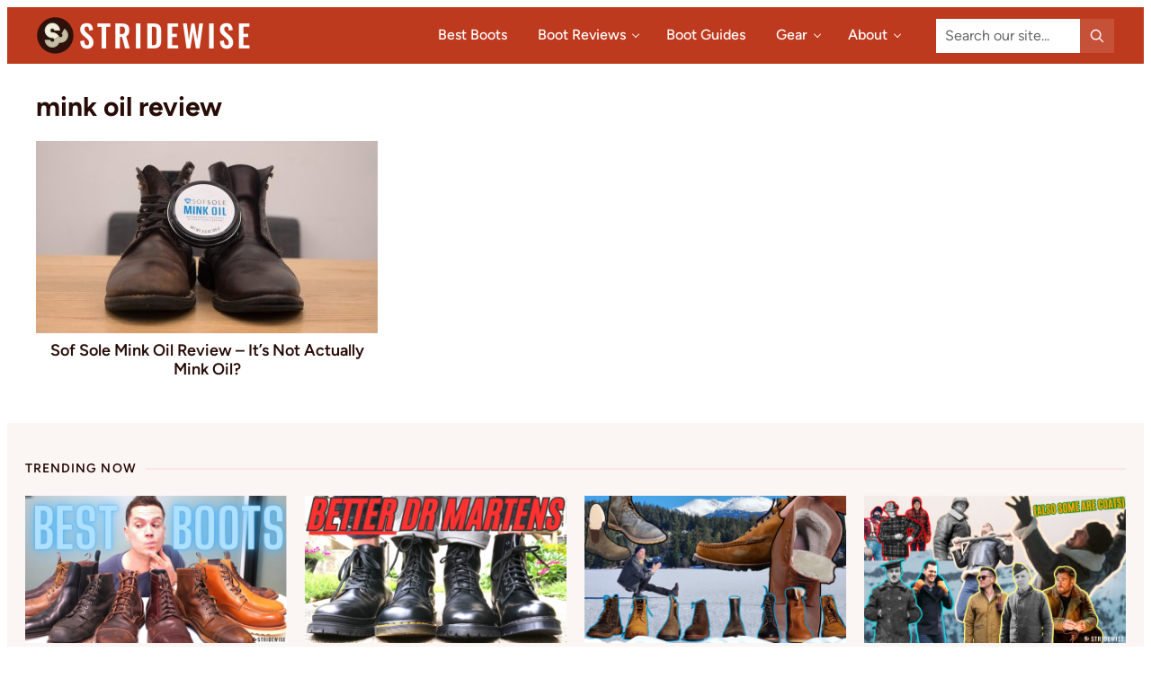

--- FILE ---
content_type: text/html; charset=UTF-8
request_url: https://stridewise.com/tag/mink-oil-review/
body_size: 36372
content:
<!DOCTYPE html>
<html lang="en-US">
<head >
<meta charset="UTF-8" />
<meta name="viewport" content="width=device-width, initial-scale=1" />
<meta name='robots' content='noindex, follow' />

	<!-- This site is optimized with the Yoast SEO plugin v26.8 - https://yoast.com/product/yoast-seo-wordpress/ -->
	<title>mink oil review Archives | Stridewise</title>
	<meta property="og:locale" content="en_US" />
	<meta property="og:type" content="article" />
	<meta property="og:title" content="mink oil review Archives | Stridewise" />
	<meta property="og:url" content="https://stridewise.com/tag/mink-oil-review/" />
	<meta property="og:site_name" content="Stridewise" />
	<meta property="og:image" content="https://stridewise.com/wp-content/uploads/2018/08/Nick-loves-boots.jpg" />
	<meta property="og:image:width" content="1280" />
	<meta property="og:image:height" content="720" />
	<meta property="og:image:type" content="image/jpeg" />
	<meta name="twitter:card" content="summary_large_image" />
	<meta name="twitter:site" content="@thestridewise" />
	<!-- / Yoast SEO plugin. -->


<link rel='dns-prefetch' href='//gvuzzdwe.stridewise.com' />
<link rel='dns-prefetch' href='//scripts.mediavine.com' />

<link rel="alternate" type="application/rss+xml" title="Stridewise &raquo; Feed" href="https://stridewise.com/feed/" />
<link rel="alternate" type="application/rss+xml" title="Stridewise &raquo; Comments Feed" href="https://stridewise.com/comments/feed/" />
<script id="wpp-js" src="https://stridewise.com/wp-content/plugins/wordpress-popular-posts/assets/js/wpp.min.js?ver=7.3.6" data-sampling="1" data-sampling-rate="100" data-api-url="https://stridewise.com/wp-json/wordpress-popular-posts" data-post-id="0" data-token="7431161fce" data-lang="0" data-debug="0"></script>
<link rel="alternate" type="application/rss+xml" title="Stridewise &raquo; mink oil review Tag Feed" href="https://stridewise.com/tag/mink-oil-review/feed/" />
<style id='wp-img-auto-sizes-contain-inline-css'>
img:is([sizes=auto i],[sizes^="auto," i]){contain-intrinsic-size:3000px 1500px}
/*# sourceURL=wp-img-auto-sizes-contain-inline-css */
</style>
<link data-minify="1" rel='stylesheet' id='structured-content-frontend-css' href='https://stridewise.com/wp-content/cache/min/1/wp-content/plugins/structured-content/dist/blocks.style.build.css?ver=1766158065' media='all' />
<link rel='stylesheet' id='stridewise-css' href='https://stridewise.com/wp-content/themes/stridewise/style.css?ver=1.1.4' media='all' />
<style id='wp-emoji-styles-inline-css'>

	img.wp-smiley, img.emoji {
		display: inline !important;
		border: none !important;
		box-shadow: none !important;
		height: 1em !important;
		width: 1em !important;
		margin: 0 0.07em !important;
		vertical-align: -0.1em !important;
		background: none !important;
		padding: 0 !important;
	}
/*# sourceURL=wp-emoji-styles-inline-css */
</style>
<style id='wp-block-library-inline-css'>
:root{--wp-block-synced-color:#7a00df;--wp-block-synced-color--rgb:122,0,223;--wp-bound-block-color:var(--wp-block-synced-color);--wp-editor-canvas-background:#ddd;--wp-admin-theme-color:#007cba;--wp-admin-theme-color--rgb:0,124,186;--wp-admin-theme-color-darker-10:#006ba1;--wp-admin-theme-color-darker-10--rgb:0,107,160.5;--wp-admin-theme-color-darker-20:#005a87;--wp-admin-theme-color-darker-20--rgb:0,90,135;--wp-admin-border-width-focus:2px}@media (min-resolution:192dpi){:root{--wp-admin-border-width-focus:1.5px}}.wp-element-button{cursor:pointer}:root .has-very-light-gray-background-color{background-color:#eee}:root .has-very-dark-gray-background-color{background-color:#313131}:root .has-very-light-gray-color{color:#eee}:root .has-very-dark-gray-color{color:#313131}:root .has-vivid-green-cyan-to-vivid-cyan-blue-gradient-background{background:linear-gradient(135deg,#00d084,#0693e3)}:root .has-purple-crush-gradient-background{background:linear-gradient(135deg,#34e2e4,#4721fb 50%,#ab1dfe)}:root .has-hazy-dawn-gradient-background{background:linear-gradient(135deg,#faaca8,#dad0ec)}:root .has-subdued-olive-gradient-background{background:linear-gradient(135deg,#fafae1,#67a671)}:root .has-atomic-cream-gradient-background{background:linear-gradient(135deg,#fdd79a,#004a59)}:root .has-nightshade-gradient-background{background:linear-gradient(135deg,#330968,#31cdcf)}:root .has-midnight-gradient-background{background:linear-gradient(135deg,#020381,#2874fc)}:root{--wp--preset--font-size--normal:16px;--wp--preset--font-size--huge:42px}.has-regular-font-size{font-size:1em}.has-larger-font-size{font-size:2.625em}.has-normal-font-size{font-size:var(--wp--preset--font-size--normal)}.has-huge-font-size{font-size:var(--wp--preset--font-size--huge)}.has-text-align-center{text-align:center}.has-text-align-left{text-align:left}.has-text-align-right{text-align:right}.has-fit-text{white-space:nowrap!important}#end-resizable-editor-section{display:none}.aligncenter{clear:both}.items-justified-left{justify-content:flex-start}.items-justified-center{justify-content:center}.items-justified-right{justify-content:flex-end}.items-justified-space-between{justify-content:space-between}.screen-reader-text{border:0;clip-path:inset(50%);height:1px;margin:-1px;overflow:hidden;padding:0;position:absolute;width:1px;word-wrap:normal!important}.screen-reader-text:focus{background-color:#ddd;clip-path:none;color:#444;display:block;font-size:1em;height:auto;left:5px;line-height:normal;padding:15px 23px 14px;text-decoration:none;top:5px;width:auto;z-index:100000}html :where(.has-border-color){border-style:solid}html :where([style*=border-top-color]){border-top-style:solid}html :where([style*=border-right-color]){border-right-style:solid}html :where([style*=border-bottom-color]){border-bottom-style:solid}html :where([style*=border-left-color]){border-left-style:solid}html :where([style*=border-width]){border-style:solid}html :where([style*=border-top-width]){border-top-style:solid}html :where([style*=border-right-width]){border-right-style:solid}html :where([style*=border-bottom-width]){border-bottom-style:solid}html :where([style*=border-left-width]){border-left-style:solid}html :where(img[class*=wp-image-]){height:auto;max-width:100%}:where(figure){margin:0 0 1em}html :where(.is-position-sticky){--wp-admin--admin-bar--position-offset:var(--wp-admin--admin-bar--height,0px)}@media screen and (max-width:600px){html :where(.is-position-sticky){--wp-admin--admin-bar--position-offset:0px}}

/*# sourceURL=wp-block-library-inline-css */
</style><style id='wp-block-categories-inline-css'>
.wp-block-categories{box-sizing:border-box}.wp-block-categories.alignleft{margin-right:2em}.wp-block-categories.alignright{margin-left:2em}.wp-block-categories.wp-block-categories-dropdown.aligncenter{text-align:center}.wp-block-categories .wp-block-categories__label{display:block;width:100%}
/*# sourceURL=https://stridewise.com/wp-includes/blocks/categories/style.min.css */
</style>
<style id='wp-block-heading-inline-css'>
h1:where(.wp-block-heading).has-background,h2:where(.wp-block-heading).has-background,h3:where(.wp-block-heading).has-background,h4:where(.wp-block-heading).has-background,h5:where(.wp-block-heading).has-background,h6:where(.wp-block-heading).has-background{padding:1.25em 2.375em}h1.has-text-align-left[style*=writing-mode]:where([style*=vertical-lr]),h1.has-text-align-right[style*=writing-mode]:where([style*=vertical-rl]),h2.has-text-align-left[style*=writing-mode]:where([style*=vertical-lr]),h2.has-text-align-right[style*=writing-mode]:where([style*=vertical-rl]),h3.has-text-align-left[style*=writing-mode]:where([style*=vertical-lr]),h3.has-text-align-right[style*=writing-mode]:where([style*=vertical-rl]),h4.has-text-align-left[style*=writing-mode]:where([style*=vertical-lr]),h4.has-text-align-right[style*=writing-mode]:where([style*=vertical-rl]),h5.has-text-align-left[style*=writing-mode]:where([style*=vertical-lr]),h5.has-text-align-right[style*=writing-mode]:where([style*=vertical-rl]),h6.has-text-align-left[style*=writing-mode]:where([style*=vertical-lr]),h6.has-text-align-right[style*=writing-mode]:where([style*=vertical-rl]){rotate:180deg}
/*# sourceURL=https://stridewise.com/wp-includes/blocks/heading/style.min.css */
</style>
<style id='wp-block-image-inline-css'>
.wp-block-image>a,.wp-block-image>figure>a{display:inline-block}.wp-block-image img{box-sizing:border-box;height:auto;max-width:100%;vertical-align:bottom}@media not (prefers-reduced-motion){.wp-block-image img.hide{visibility:hidden}.wp-block-image img.show{animation:show-content-image .4s}}.wp-block-image[style*=border-radius] img,.wp-block-image[style*=border-radius]>a{border-radius:inherit}.wp-block-image.has-custom-border img{box-sizing:border-box}.wp-block-image.aligncenter{text-align:center}.wp-block-image.alignfull>a,.wp-block-image.alignwide>a{width:100%}.wp-block-image.alignfull img,.wp-block-image.alignwide img{height:auto;width:100%}.wp-block-image .aligncenter,.wp-block-image .alignleft,.wp-block-image .alignright,.wp-block-image.aligncenter,.wp-block-image.alignleft,.wp-block-image.alignright{display:table}.wp-block-image .aligncenter>figcaption,.wp-block-image .alignleft>figcaption,.wp-block-image .alignright>figcaption,.wp-block-image.aligncenter>figcaption,.wp-block-image.alignleft>figcaption,.wp-block-image.alignright>figcaption{caption-side:bottom;display:table-caption}.wp-block-image .alignleft{float:left;margin:.5em 1em .5em 0}.wp-block-image .alignright{float:right;margin:.5em 0 .5em 1em}.wp-block-image .aligncenter{margin-left:auto;margin-right:auto}.wp-block-image :where(figcaption){margin-bottom:1em;margin-top:.5em}.wp-block-image.is-style-circle-mask img{border-radius:9999px}@supports ((-webkit-mask-image:none) or (mask-image:none)) or (-webkit-mask-image:none){.wp-block-image.is-style-circle-mask img{border-radius:0;-webkit-mask-image:url('data:image/svg+xml;utf8,<svg viewBox="0 0 100 100" xmlns="http://www.w3.org/2000/svg"><circle cx="50" cy="50" r="50"/></svg>');mask-image:url('data:image/svg+xml;utf8,<svg viewBox="0 0 100 100" xmlns="http://www.w3.org/2000/svg"><circle cx="50" cy="50" r="50"/></svg>');mask-mode:alpha;-webkit-mask-position:center;mask-position:center;-webkit-mask-repeat:no-repeat;mask-repeat:no-repeat;-webkit-mask-size:contain;mask-size:contain}}:root :where(.wp-block-image.is-style-rounded img,.wp-block-image .is-style-rounded img){border-radius:9999px}.wp-block-image figure{margin:0}.wp-lightbox-container{display:flex;flex-direction:column;position:relative}.wp-lightbox-container img{cursor:zoom-in}.wp-lightbox-container img:hover+button{opacity:1}.wp-lightbox-container button{align-items:center;backdrop-filter:blur(16px) saturate(180%);background-color:#5a5a5a40;border:none;border-radius:4px;cursor:zoom-in;display:flex;height:20px;justify-content:center;opacity:0;padding:0;position:absolute;right:16px;text-align:center;top:16px;width:20px;z-index:100}@media not (prefers-reduced-motion){.wp-lightbox-container button{transition:opacity .2s ease}}.wp-lightbox-container button:focus-visible{outline:3px auto #5a5a5a40;outline:3px auto -webkit-focus-ring-color;outline-offset:3px}.wp-lightbox-container button:hover{cursor:pointer;opacity:1}.wp-lightbox-container button:focus{opacity:1}.wp-lightbox-container button:focus,.wp-lightbox-container button:hover,.wp-lightbox-container button:not(:hover):not(:active):not(.has-background){background-color:#5a5a5a40;border:none}.wp-lightbox-overlay{box-sizing:border-box;cursor:zoom-out;height:100vh;left:0;overflow:hidden;position:fixed;top:0;visibility:hidden;width:100%;z-index:100000}.wp-lightbox-overlay .close-button{align-items:center;cursor:pointer;display:flex;justify-content:center;min-height:40px;min-width:40px;padding:0;position:absolute;right:calc(env(safe-area-inset-right) + 16px);top:calc(env(safe-area-inset-top) + 16px);z-index:5000000}.wp-lightbox-overlay .close-button:focus,.wp-lightbox-overlay .close-button:hover,.wp-lightbox-overlay .close-button:not(:hover):not(:active):not(.has-background){background:none;border:none}.wp-lightbox-overlay .lightbox-image-container{height:var(--wp--lightbox-container-height);left:50%;overflow:hidden;position:absolute;top:50%;transform:translate(-50%,-50%);transform-origin:top left;width:var(--wp--lightbox-container-width);z-index:9999999999}.wp-lightbox-overlay .wp-block-image{align-items:center;box-sizing:border-box;display:flex;height:100%;justify-content:center;margin:0;position:relative;transform-origin:0 0;width:100%;z-index:3000000}.wp-lightbox-overlay .wp-block-image img{height:var(--wp--lightbox-image-height);min-height:var(--wp--lightbox-image-height);min-width:var(--wp--lightbox-image-width);width:var(--wp--lightbox-image-width)}.wp-lightbox-overlay .wp-block-image figcaption{display:none}.wp-lightbox-overlay button{background:none;border:none}.wp-lightbox-overlay .scrim{background-color:#fff;height:100%;opacity:.9;position:absolute;width:100%;z-index:2000000}.wp-lightbox-overlay.active{visibility:visible}@media not (prefers-reduced-motion){.wp-lightbox-overlay.active{animation:turn-on-visibility .25s both}.wp-lightbox-overlay.active img{animation:turn-on-visibility .35s both}.wp-lightbox-overlay.show-closing-animation:not(.active){animation:turn-off-visibility .35s both}.wp-lightbox-overlay.show-closing-animation:not(.active) img{animation:turn-off-visibility .25s both}.wp-lightbox-overlay.zoom.active{animation:none;opacity:1;visibility:visible}.wp-lightbox-overlay.zoom.active .lightbox-image-container{animation:lightbox-zoom-in .4s}.wp-lightbox-overlay.zoom.active .lightbox-image-container img{animation:none}.wp-lightbox-overlay.zoom.active .scrim{animation:turn-on-visibility .4s forwards}.wp-lightbox-overlay.zoom.show-closing-animation:not(.active){animation:none}.wp-lightbox-overlay.zoom.show-closing-animation:not(.active) .lightbox-image-container{animation:lightbox-zoom-out .4s}.wp-lightbox-overlay.zoom.show-closing-animation:not(.active) .lightbox-image-container img{animation:none}.wp-lightbox-overlay.zoom.show-closing-animation:not(.active) .scrim{animation:turn-off-visibility .4s forwards}}@keyframes show-content-image{0%{visibility:hidden}99%{visibility:hidden}to{visibility:visible}}@keyframes turn-on-visibility{0%{opacity:0}to{opacity:1}}@keyframes turn-off-visibility{0%{opacity:1;visibility:visible}99%{opacity:0;visibility:visible}to{opacity:0;visibility:hidden}}@keyframes lightbox-zoom-in{0%{transform:translate(calc((-100vw + var(--wp--lightbox-scrollbar-width))/2 + var(--wp--lightbox-initial-left-position)),calc(-50vh + var(--wp--lightbox-initial-top-position))) scale(var(--wp--lightbox-scale))}to{transform:translate(-50%,-50%) scale(1)}}@keyframes lightbox-zoom-out{0%{transform:translate(-50%,-50%) scale(1);visibility:visible}99%{visibility:visible}to{transform:translate(calc((-100vw + var(--wp--lightbox-scrollbar-width))/2 + var(--wp--lightbox-initial-left-position)),calc(-50vh + var(--wp--lightbox-initial-top-position))) scale(var(--wp--lightbox-scale));visibility:hidden}}
/*# sourceURL=https://stridewise.com/wp-includes/blocks/image/style.min.css */
</style>
<style id='wp-block-image-theme-inline-css'>
:root :where(.wp-block-image figcaption){color:#555;font-size:13px;text-align:center}.is-dark-theme :root :where(.wp-block-image figcaption){color:#ffffffa6}.wp-block-image{margin:0 0 1em}
/*# sourceURL=https://stridewise.com/wp-includes/blocks/image/theme.min.css */
</style>
<style id='wp-block-navigation-inline-css'>
.wp-block-navigation{position:relative}.wp-block-navigation ul{margin-bottom:0;margin-left:0;margin-top:0;padding-left:0}.wp-block-navigation ul,.wp-block-navigation ul li{list-style:none;padding:0}.wp-block-navigation .wp-block-navigation-item{align-items:center;background-color:inherit;display:flex;position:relative}.wp-block-navigation .wp-block-navigation-item .wp-block-navigation__submenu-container:empty{display:none}.wp-block-navigation .wp-block-navigation-item__content{display:block;z-index:1}.wp-block-navigation .wp-block-navigation-item__content.wp-block-navigation-item__content{color:inherit}.wp-block-navigation.has-text-decoration-underline .wp-block-navigation-item__content,.wp-block-navigation.has-text-decoration-underline .wp-block-navigation-item__content:active,.wp-block-navigation.has-text-decoration-underline .wp-block-navigation-item__content:focus{text-decoration:underline}.wp-block-navigation.has-text-decoration-line-through .wp-block-navigation-item__content,.wp-block-navigation.has-text-decoration-line-through .wp-block-navigation-item__content:active,.wp-block-navigation.has-text-decoration-line-through .wp-block-navigation-item__content:focus{text-decoration:line-through}.wp-block-navigation :where(a),.wp-block-navigation :where(a:active),.wp-block-navigation :where(a:focus){text-decoration:none}.wp-block-navigation .wp-block-navigation__submenu-icon{align-self:center;background-color:inherit;border:none;color:currentColor;display:inline-block;font-size:inherit;height:.6em;line-height:0;margin-left:.25em;padding:0;width:.6em}.wp-block-navigation .wp-block-navigation__submenu-icon svg{display:inline-block;stroke:currentColor;height:inherit;margin-top:.075em;width:inherit}.wp-block-navigation{--navigation-layout-justification-setting:flex-start;--navigation-layout-direction:row;--navigation-layout-wrap:wrap;--navigation-layout-justify:flex-start;--navigation-layout-align:center}.wp-block-navigation.is-vertical{--navigation-layout-direction:column;--navigation-layout-justify:initial;--navigation-layout-align:flex-start}.wp-block-navigation.no-wrap{--navigation-layout-wrap:nowrap}.wp-block-navigation.items-justified-center{--navigation-layout-justification-setting:center;--navigation-layout-justify:center}.wp-block-navigation.items-justified-center.is-vertical{--navigation-layout-align:center}.wp-block-navigation.items-justified-right{--navigation-layout-justification-setting:flex-end;--navigation-layout-justify:flex-end}.wp-block-navigation.items-justified-right.is-vertical{--navigation-layout-align:flex-end}.wp-block-navigation.items-justified-space-between{--navigation-layout-justification-setting:space-between;--navigation-layout-justify:space-between}.wp-block-navigation .has-child .wp-block-navigation__submenu-container{align-items:normal;background-color:inherit;color:inherit;display:flex;flex-direction:column;opacity:0;position:absolute;z-index:2}@media not (prefers-reduced-motion){.wp-block-navigation .has-child .wp-block-navigation__submenu-container{transition:opacity .1s linear}}.wp-block-navigation .has-child .wp-block-navigation__submenu-container{height:0;overflow:hidden;visibility:hidden;width:0}.wp-block-navigation .has-child .wp-block-navigation__submenu-container>.wp-block-navigation-item>.wp-block-navigation-item__content{display:flex;flex-grow:1;padding:.5em 1em}.wp-block-navigation .has-child .wp-block-navigation__submenu-container>.wp-block-navigation-item>.wp-block-navigation-item__content .wp-block-navigation__submenu-icon{margin-left:auto;margin-right:0}.wp-block-navigation .has-child .wp-block-navigation__submenu-container .wp-block-navigation-item__content{margin:0}.wp-block-navigation .has-child .wp-block-navigation__submenu-container{left:-1px;top:100%}@media (min-width:782px){.wp-block-navigation .has-child .wp-block-navigation__submenu-container .wp-block-navigation__submenu-container{left:100%;top:-1px}.wp-block-navigation .has-child .wp-block-navigation__submenu-container .wp-block-navigation__submenu-container:before{background:#0000;content:"";display:block;height:100%;position:absolute;right:100%;width:.5em}.wp-block-navigation .has-child .wp-block-navigation__submenu-container .wp-block-navigation__submenu-icon{margin-right:.25em}.wp-block-navigation .has-child .wp-block-navigation__submenu-container .wp-block-navigation__submenu-icon svg{transform:rotate(-90deg)}}.wp-block-navigation .has-child .wp-block-navigation-submenu__toggle[aria-expanded=true]~.wp-block-navigation__submenu-container,.wp-block-navigation .has-child:not(.open-on-click):hover>.wp-block-navigation__submenu-container,.wp-block-navigation .has-child:not(.open-on-click):not(.open-on-hover-click):focus-within>.wp-block-navigation__submenu-container{height:auto;min-width:200px;opacity:1;overflow:visible;visibility:visible;width:auto}.wp-block-navigation.has-background .has-child .wp-block-navigation__submenu-container{left:0;top:100%}@media (min-width:782px){.wp-block-navigation.has-background .has-child .wp-block-navigation__submenu-container .wp-block-navigation__submenu-container{left:100%;top:0}}.wp-block-navigation-submenu{display:flex;position:relative}.wp-block-navigation-submenu .wp-block-navigation__submenu-icon svg{stroke:currentColor}button.wp-block-navigation-item__content{background-color:initial;border:none;color:currentColor;font-family:inherit;font-size:inherit;font-style:inherit;font-weight:inherit;letter-spacing:inherit;line-height:inherit;text-align:left;text-transform:inherit}.wp-block-navigation-submenu__toggle{cursor:pointer}.wp-block-navigation-submenu__toggle[aria-expanded=true]+.wp-block-navigation__submenu-icon>svg,.wp-block-navigation-submenu__toggle[aria-expanded=true]>svg{transform:rotate(180deg)}.wp-block-navigation-item.open-on-click .wp-block-navigation-submenu__toggle{padding-left:0;padding-right:.85em}.wp-block-navigation-item.open-on-click .wp-block-navigation-submenu__toggle+.wp-block-navigation__submenu-icon{margin-left:-.6em;pointer-events:none}.wp-block-navigation-item.open-on-click button.wp-block-navigation-item__content:not(.wp-block-navigation-submenu__toggle){padding:0}.wp-block-navigation .wp-block-page-list,.wp-block-navigation__container,.wp-block-navigation__responsive-close,.wp-block-navigation__responsive-container,.wp-block-navigation__responsive-container-content,.wp-block-navigation__responsive-dialog{gap:inherit}:where(.wp-block-navigation.has-background .wp-block-navigation-item a:not(.wp-element-button)),:where(.wp-block-navigation.has-background .wp-block-navigation-submenu a:not(.wp-element-button)){padding:.5em 1em}:where(.wp-block-navigation .wp-block-navigation__submenu-container .wp-block-navigation-item a:not(.wp-element-button)),:where(.wp-block-navigation .wp-block-navigation__submenu-container .wp-block-navigation-submenu a:not(.wp-element-button)),:where(.wp-block-navigation .wp-block-navigation__submenu-container .wp-block-navigation-submenu button.wp-block-navigation-item__content),:where(.wp-block-navigation .wp-block-navigation__submenu-container .wp-block-pages-list__item button.wp-block-navigation-item__content){padding:.5em 1em}.wp-block-navigation.items-justified-right .wp-block-navigation__container .has-child .wp-block-navigation__submenu-container,.wp-block-navigation.items-justified-right .wp-block-page-list>.has-child .wp-block-navigation__submenu-container,.wp-block-navigation.items-justified-space-between .wp-block-page-list>.has-child:last-child .wp-block-navigation__submenu-container,.wp-block-navigation.items-justified-space-between>.wp-block-navigation__container>.has-child:last-child .wp-block-navigation__submenu-container{left:auto;right:0}.wp-block-navigation.items-justified-right .wp-block-navigation__container .has-child .wp-block-navigation__submenu-container .wp-block-navigation__submenu-container,.wp-block-navigation.items-justified-right .wp-block-page-list>.has-child .wp-block-navigation__submenu-container .wp-block-navigation__submenu-container,.wp-block-navigation.items-justified-space-between .wp-block-page-list>.has-child:last-child .wp-block-navigation__submenu-container .wp-block-navigation__submenu-container,.wp-block-navigation.items-justified-space-between>.wp-block-navigation__container>.has-child:last-child .wp-block-navigation__submenu-container .wp-block-navigation__submenu-container{left:-1px;right:-1px}@media (min-width:782px){.wp-block-navigation.items-justified-right .wp-block-navigation__container .has-child .wp-block-navigation__submenu-container .wp-block-navigation__submenu-container,.wp-block-navigation.items-justified-right .wp-block-page-list>.has-child .wp-block-navigation__submenu-container .wp-block-navigation__submenu-container,.wp-block-navigation.items-justified-space-between .wp-block-page-list>.has-child:last-child .wp-block-navigation__submenu-container .wp-block-navigation__submenu-container,.wp-block-navigation.items-justified-space-between>.wp-block-navigation__container>.has-child:last-child .wp-block-navigation__submenu-container .wp-block-navigation__submenu-container{left:auto;right:100%}}.wp-block-navigation:not(.has-background) .wp-block-navigation__submenu-container{background-color:#fff;border:1px solid #00000026}.wp-block-navigation.has-background .wp-block-navigation__submenu-container{background-color:inherit}.wp-block-navigation:not(.has-text-color) .wp-block-navigation__submenu-container{color:#000}.wp-block-navigation__container{align-items:var(--navigation-layout-align,initial);display:flex;flex-direction:var(--navigation-layout-direction,initial);flex-wrap:var(--navigation-layout-wrap,wrap);justify-content:var(--navigation-layout-justify,initial);list-style:none;margin:0;padding-left:0}.wp-block-navigation__container .is-responsive{display:none}.wp-block-navigation__container:only-child,.wp-block-page-list:only-child{flex-grow:1}@keyframes overlay-menu__fade-in-animation{0%{opacity:0;transform:translateY(.5em)}to{opacity:1;transform:translateY(0)}}.wp-block-navigation__responsive-container{bottom:0;display:none;left:0;position:fixed;right:0;top:0}.wp-block-navigation__responsive-container :where(.wp-block-navigation-item a){color:inherit}.wp-block-navigation__responsive-container .wp-block-navigation__responsive-container-content{align-items:var(--navigation-layout-align,initial);display:flex;flex-direction:var(--navigation-layout-direction,initial);flex-wrap:var(--navigation-layout-wrap,wrap);justify-content:var(--navigation-layout-justify,initial)}.wp-block-navigation__responsive-container:not(.is-menu-open.is-menu-open){background-color:inherit!important;color:inherit!important}.wp-block-navigation__responsive-container.is-menu-open{background-color:inherit;display:flex;flex-direction:column}@media not (prefers-reduced-motion){.wp-block-navigation__responsive-container.is-menu-open{animation:overlay-menu__fade-in-animation .1s ease-out;animation-fill-mode:forwards}}.wp-block-navigation__responsive-container.is-menu-open{overflow:auto;padding:clamp(1rem,var(--wp--style--root--padding-top),20rem) clamp(1rem,var(--wp--style--root--padding-right),20rem) clamp(1rem,var(--wp--style--root--padding-bottom),20rem) clamp(1rem,var(--wp--style--root--padding-left),20rem);z-index:100000}.wp-block-navigation__responsive-container.is-menu-open .wp-block-navigation__responsive-container-content{align-items:var(--navigation-layout-justification-setting,inherit);display:flex;flex-direction:column;flex-wrap:nowrap;overflow:visible;padding-top:calc(2rem + 24px)}.wp-block-navigation__responsive-container.is-menu-open .wp-block-navigation__responsive-container-content,.wp-block-navigation__responsive-container.is-menu-open .wp-block-navigation__responsive-container-content .wp-block-navigation__container,.wp-block-navigation__responsive-container.is-menu-open .wp-block-navigation__responsive-container-content .wp-block-page-list{justify-content:flex-start}.wp-block-navigation__responsive-container.is-menu-open .wp-block-navigation__responsive-container-content .wp-block-navigation__submenu-icon{display:none}.wp-block-navigation__responsive-container.is-menu-open .wp-block-navigation__responsive-container-content .has-child .wp-block-navigation__submenu-container{border:none;height:auto;min-width:200px;opacity:1;overflow:initial;padding-left:2rem;padding-right:2rem;position:static;visibility:visible;width:auto}.wp-block-navigation__responsive-container.is-menu-open .wp-block-navigation__responsive-container-content .wp-block-navigation__container,.wp-block-navigation__responsive-container.is-menu-open .wp-block-navigation__responsive-container-content .wp-block-navigation__submenu-container{gap:inherit}.wp-block-navigation__responsive-container.is-menu-open .wp-block-navigation__responsive-container-content .wp-block-navigation__submenu-container{padding-top:var(--wp--style--block-gap,2em)}.wp-block-navigation__responsive-container.is-menu-open .wp-block-navigation__responsive-container-content .wp-block-navigation-item__content{padding:0}.wp-block-navigation__responsive-container.is-menu-open .wp-block-navigation__responsive-container-content .wp-block-navigation-item,.wp-block-navigation__responsive-container.is-menu-open .wp-block-navigation__responsive-container-content .wp-block-navigation__container,.wp-block-navigation__responsive-container.is-menu-open .wp-block-navigation__responsive-container-content .wp-block-page-list{align-items:var(--navigation-layout-justification-setting,initial);display:flex;flex-direction:column}.wp-block-navigation__responsive-container.is-menu-open .wp-block-navigation-item,.wp-block-navigation__responsive-container.is-menu-open .wp-block-navigation-item .wp-block-navigation__submenu-container,.wp-block-navigation__responsive-container.is-menu-open .wp-block-navigation__container,.wp-block-navigation__responsive-container.is-menu-open .wp-block-page-list{background:#0000!important;color:inherit!important}.wp-block-navigation__responsive-container.is-menu-open .wp-block-navigation__submenu-container.wp-block-navigation__submenu-container.wp-block-navigation__submenu-container.wp-block-navigation__submenu-container{left:auto;right:auto}@media (min-width:600px){.wp-block-navigation__responsive-container:not(.hidden-by-default):not(.is-menu-open){background-color:inherit;display:block;position:relative;width:100%;z-index:auto}.wp-block-navigation__responsive-container:not(.hidden-by-default):not(.is-menu-open) .wp-block-navigation__responsive-container-close{display:none}.wp-block-navigation__responsive-container.is-menu-open .wp-block-navigation__submenu-container.wp-block-navigation__submenu-container.wp-block-navigation__submenu-container.wp-block-navigation__submenu-container{left:0}}.wp-block-navigation:not(.has-background) .wp-block-navigation__responsive-container.is-menu-open{background-color:#fff}.wp-block-navigation:not(.has-text-color) .wp-block-navigation__responsive-container.is-menu-open{color:#000}.wp-block-navigation__toggle_button_label{font-size:1rem;font-weight:700}.wp-block-navigation__responsive-container-close,.wp-block-navigation__responsive-container-open{background:#0000;border:none;color:currentColor;cursor:pointer;margin:0;padding:0;text-transform:inherit;vertical-align:middle}.wp-block-navigation__responsive-container-close svg,.wp-block-navigation__responsive-container-open svg{fill:currentColor;display:block;height:24px;pointer-events:none;width:24px}.wp-block-navigation__responsive-container-open{display:flex}.wp-block-navigation__responsive-container-open.wp-block-navigation__responsive-container-open.wp-block-navigation__responsive-container-open{font-family:inherit;font-size:inherit;font-weight:inherit}@media (min-width:600px){.wp-block-navigation__responsive-container-open:not(.always-shown){display:none}}.wp-block-navigation__responsive-container-close{position:absolute;right:0;top:0;z-index:2}.wp-block-navigation__responsive-container-close.wp-block-navigation__responsive-container-close.wp-block-navigation__responsive-container-close{font-family:inherit;font-size:inherit;font-weight:inherit}.wp-block-navigation__responsive-close{width:100%}.has-modal-open .wp-block-navigation__responsive-close{margin-left:auto;margin-right:auto;max-width:var(--wp--style--global--wide-size,100%)}.wp-block-navigation__responsive-close:focus{outline:none}.is-menu-open .wp-block-navigation__responsive-close,.is-menu-open .wp-block-navigation__responsive-container-content,.is-menu-open .wp-block-navigation__responsive-dialog{box-sizing:border-box}.wp-block-navigation__responsive-dialog{position:relative}.has-modal-open .admin-bar .is-menu-open .wp-block-navigation__responsive-dialog{margin-top:46px}@media (min-width:782px){.has-modal-open .admin-bar .is-menu-open .wp-block-navigation__responsive-dialog{margin-top:32px}}html.has-modal-open{overflow:hidden}
/*# sourceURL=https://stridewise.com/wp-includes/blocks/navigation/style.min.css */
</style>
<style id='wp-block-navigation-link-inline-css'>
.wp-block-navigation .wp-block-navigation-item__label{overflow-wrap:break-word}.wp-block-navigation .wp-block-navigation-item__description{display:none}.link-ui-tools{outline:1px solid #f0f0f0;padding:8px}.link-ui-block-inserter{padding-top:8px}.link-ui-block-inserter__back{margin-left:8px;text-transform:uppercase}
/*# sourceURL=https://stridewise.com/wp-includes/blocks/navigation-link/style.min.css */
</style>
<style id='wp-block-columns-inline-css'>
.wp-block-columns{box-sizing:border-box;display:flex;flex-wrap:wrap!important}@media (min-width:782px){.wp-block-columns{flex-wrap:nowrap!important}}.wp-block-columns{align-items:normal!important}.wp-block-columns.are-vertically-aligned-top{align-items:flex-start}.wp-block-columns.are-vertically-aligned-center{align-items:center}.wp-block-columns.are-vertically-aligned-bottom{align-items:flex-end}@media (max-width:781px){.wp-block-columns:not(.is-not-stacked-on-mobile)>.wp-block-column{flex-basis:100%!important}}@media (min-width:782px){.wp-block-columns:not(.is-not-stacked-on-mobile)>.wp-block-column{flex-basis:0;flex-grow:1}.wp-block-columns:not(.is-not-stacked-on-mobile)>.wp-block-column[style*=flex-basis]{flex-grow:0}}.wp-block-columns.is-not-stacked-on-mobile{flex-wrap:nowrap!important}.wp-block-columns.is-not-stacked-on-mobile>.wp-block-column{flex-basis:0;flex-grow:1}.wp-block-columns.is-not-stacked-on-mobile>.wp-block-column[style*=flex-basis]{flex-grow:0}:where(.wp-block-columns){margin-bottom:1.75em}:where(.wp-block-columns.has-background){padding:1.25em 2.375em}.wp-block-column{flex-grow:1;min-width:0;overflow-wrap:break-word;word-break:break-word}.wp-block-column.is-vertically-aligned-top{align-self:flex-start}.wp-block-column.is-vertically-aligned-center{align-self:center}.wp-block-column.is-vertically-aligned-bottom{align-self:flex-end}.wp-block-column.is-vertically-aligned-stretch{align-self:stretch}.wp-block-column.is-vertically-aligned-bottom,.wp-block-column.is-vertically-aligned-center,.wp-block-column.is-vertically-aligned-top{width:100%}
/*# sourceURL=https://stridewise.com/wp-includes/blocks/columns/style.min.css */
</style>
<style id='wp-block-group-inline-css'>
.wp-block-group{box-sizing:border-box}:where(.wp-block-group.wp-block-group-is-layout-constrained){position:relative}
/*# sourceURL=https://stridewise.com/wp-includes/blocks/group/style.min.css */
</style>
<style id='wp-block-group-theme-inline-css'>
:where(.wp-block-group.has-background){padding:1.25em 2.375em}
/*# sourceURL=https://stridewise.com/wp-includes/blocks/group/theme.min.css */
</style>
<style id='wp-block-paragraph-inline-css'>
.is-small-text{font-size:.875em}.is-regular-text{font-size:1em}.is-large-text{font-size:2.25em}.is-larger-text{font-size:3em}.has-drop-cap:not(:focus):first-letter{float:left;font-size:8.4em;font-style:normal;font-weight:100;line-height:.68;margin:.05em .1em 0 0;text-transform:uppercase}body.rtl .has-drop-cap:not(:focus):first-letter{float:none;margin-left:.1em}p.has-drop-cap.has-background{overflow:hidden}:root :where(p.has-background){padding:1.25em 2.375em}:where(p.has-text-color:not(.has-link-color)) a{color:inherit}p.has-text-align-left[style*="writing-mode:vertical-lr"],p.has-text-align-right[style*="writing-mode:vertical-rl"]{rotate:180deg}
/*# sourceURL=https://stridewise.com/wp-includes/blocks/paragraph/style.min.css */
</style>
<style id='wp-block-social-links-inline-css'>
.wp-block-social-links{background:none;box-sizing:border-box;margin-left:0;padding-left:0;padding-right:0;text-indent:0}.wp-block-social-links .wp-social-link a,.wp-block-social-links .wp-social-link a:hover{border-bottom:0;box-shadow:none;text-decoration:none}.wp-block-social-links .wp-social-link svg{height:1em;width:1em}.wp-block-social-links .wp-social-link span:not(.screen-reader-text){font-size:.65em;margin-left:.5em;margin-right:.5em}.wp-block-social-links.has-small-icon-size{font-size:16px}.wp-block-social-links,.wp-block-social-links.has-normal-icon-size{font-size:24px}.wp-block-social-links.has-large-icon-size{font-size:36px}.wp-block-social-links.has-huge-icon-size{font-size:48px}.wp-block-social-links.aligncenter{display:flex;justify-content:center}.wp-block-social-links.alignright{justify-content:flex-end}.wp-block-social-link{border-radius:9999px;display:block}@media not (prefers-reduced-motion){.wp-block-social-link{transition:transform .1s ease}}.wp-block-social-link{height:auto}.wp-block-social-link a{align-items:center;display:flex;line-height:0}.wp-block-social-link:hover{transform:scale(1.1)}.wp-block-social-links .wp-block-social-link.wp-social-link{display:inline-block;margin:0;padding:0}.wp-block-social-links .wp-block-social-link.wp-social-link .wp-block-social-link-anchor,.wp-block-social-links .wp-block-social-link.wp-social-link .wp-block-social-link-anchor svg,.wp-block-social-links .wp-block-social-link.wp-social-link .wp-block-social-link-anchor:active,.wp-block-social-links .wp-block-social-link.wp-social-link .wp-block-social-link-anchor:hover,.wp-block-social-links .wp-block-social-link.wp-social-link .wp-block-social-link-anchor:visited{color:currentColor;fill:currentColor}:where(.wp-block-social-links:not(.is-style-logos-only)) .wp-social-link{background-color:#f0f0f0;color:#444}:where(.wp-block-social-links:not(.is-style-logos-only)) .wp-social-link-amazon{background-color:#f90;color:#fff}:where(.wp-block-social-links:not(.is-style-logos-only)) .wp-social-link-bandcamp{background-color:#1ea0c3;color:#fff}:where(.wp-block-social-links:not(.is-style-logos-only)) .wp-social-link-behance{background-color:#0757fe;color:#fff}:where(.wp-block-social-links:not(.is-style-logos-only)) .wp-social-link-bluesky{background-color:#0a7aff;color:#fff}:where(.wp-block-social-links:not(.is-style-logos-only)) .wp-social-link-codepen{background-color:#1e1f26;color:#fff}:where(.wp-block-social-links:not(.is-style-logos-only)) .wp-social-link-deviantart{background-color:#02e49b;color:#fff}:where(.wp-block-social-links:not(.is-style-logos-only)) .wp-social-link-discord{background-color:#5865f2;color:#fff}:where(.wp-block-social-links:not(.is-style-logos-only)) .wp-social-link-dribbble{background-color:#e94c89;color:#fff}:where(.wp-block-social-links:not(.is-style-logos-only)) .wp-social-link-dropbox{background-color:#4280ff;color:#fff}:where(.wp-block-social-links:not(.is-style-logos-only)) .wp-social-link-etsy{background-color:#f45800;color:#fff}:where(.wp-block-social-links:not(.is-style-logos-only)) .wp-social-link-facebook{background-color:#0866ff;color:#fff}:where(.wp-block-social-links:not(.is-style-logos-only)) .wp-social-link-fivehundredpx{background-color:#000;color:#fff}:where(.wp-block-social-links:not(.is-style-logos-only)) .wp-social-link-flickr{background-color:#0461dd;color:#fff}:where(.wp-block-social-links:not(.is-style-logos-only)) .wp-social-link-foursquare{background-color:#e65678;color:#fff}:where(.wp-block-social-links:not(.is-style-logos-only)) .wp-social-link-github{background-color:#24292d;color:#fff}:where(.wp-block-social-links:not(.is-style-logos-only)) .wp-social-link-goodreads{background-color:#eceadd;color:#382110}:where(.wp-block-social-links:not(.is-style-logos-only)) .wp-social-link-google{background-color:#ea4434;color:#fff}:where(.wp-block-social-links:not(.is-style-logos-only)) .wp-social-link-gravatar{background-color:#1d4fc4;color:#fff}:where(.wp-block-social-links:not(.is-style-logos-only)) .wp-social-link-instagram{background-color:#f00075;color:#fff}:where(.wp-block-social-links:not(.is-style-logos-only)) .wp-social-link-lastfm{background-color:#e21b24;color:#fff}:where(.wp-block-social-links:not(.is-style-logos-only)) .wp-social-link-linkedin{background-color:#0d66c2;color:#fff}:where(.wp-block-social-links:not(.is-style-logos-only)) .wp-social-link-mastodon{background-color:#3288d4;color:#fff}:where(.wp-block-social-links:not(.is-style-logos-only)) .wp-social-link-medium{background-color:#000;color:#fff}:where(.wp-block-social-links:not(.is-style-logos-only)) .wp-social-link-meetup{background-color:#f6405f;color:#fff}:where(.wp-block-social-links:not(.is-style-logos-only)) .wp-social-link-patreon{background-color:#000;color:#fff}:where(.wp-block-social-links:not(.is-style-logos-only)) .wp-social-link-pinterest{background-color:#e60122;color:#fff}:where(.wp-block-social-links:not(.is-style-logos-only)) .wp-social-link-pocket{background-color:#ef4155;color:#fff}:where(.wp-block-social-links:not(.is-style-logos-only)) .wp-social-link-reddit{background-color:#ff4500;color:#fff}:where(.wp-block-social-links:not(.is-style-logos-only)) .wp-social-link-skype{background-color:#0478d7;color:#fff}:where(.wp-block-social-links:not(.is-style-logos-only)) .wp-social-link-snapchat{background-color:#fefc00;color:#fff;stroke:#000}:where(.wp-block-social-links:not(.is-style-logos-only)) .wp-social-link-soundcloud{background-color:#ff5600;color:#fff}:where(.wp-block-social-links:not(.is-style-logos-only)) .wp-social-link-spotify{background-color:#1bd760;color:#fff}:where(.wp-block-social-links:not(.is-style-logos-only)) .wp-social-link-telegram{background-color:#2aabee;color:#fff}:where(.wp-block-social-links:not(.is-style-logos-only)) .wp-social-link-threads{background-color:#000;color:#fff}:where(.wp-block-social-links:not(.is-style-logos-only)) .wp-social-link-tiktok{background-color:#000;color:#fff}:where(.wp-block-social-links:not(.is-style-logos-only)) .wp-social-link-tumblr{background-color:#011835;color:#fff}:where(.wp-block-social-links:not(.is-style-logos-only)) .wp-social-link-twitch{background-color:#6440a4;color:#fff}:where(.wp-block-social-links:not(.is-style-logos-only)) .wp-social-link-twitter{background-color:#1da1f2;color:#fff}:where(.wp-block-social-links:not(.is-style-logos-only)) .wp-social-link-vimeo{background-color:#1eb7ea;color:#fff}:where(.wp-block-social-links:not(.is-style-logos-only)) .wp-social-link-vk{background-color:#4680c2;color:#fff}:where(.wp-block-social-links:not(.is-style-logos-only)) .wp-social-link-wordpress{background-color:#3499cd;color:#fff}:where(.wp-block-social-links:not(.is-style-logos-only)) .wp-social-link-whatsapp{background-color:#25d366;color:#fff}:where(.wp-block-social-links:not(.is-style-logos-only)) .wp-social-link-x{background-color:#000;color:#fff}:where(.wp-block-social-links:not(.is-style-logos-only)) .wp-social-link-yelp{background-color:#d32422;color:#fff}:where(.wp-block-social-links:not(.is-style-logos-only)) .wp-social-link-youtube{background-color:red;color:#fff}:where(.wp-block-social-links.is-style-logos-only) .wp-social-link{background:none}:where(.wp-block-social-links.is-style-logos-only) .wp-social-link svg{height:1.25em;width:1.25em}:where(.wp-block-social-links.is-style-logos-only) .wp-social-link-amazon{color:#f90}:where(.wp-block-social-links.is-style-logos-only) .wp-social-link-bandcamp{color:#1ea0c3}:where(.wp-block-social-links.is-style-logos-only) .wp-social-link-behance{color:#0757fe}:where(.wp-block-social-links.is-style-logos-only) .wp-social-link-bluesky{color:#0a7aff}:where(.wp-block-social-links.is-style-logos-only) .wp-social-link-codepen{color:#1e1f26}:where(.wp-block-social-links.is-style-logos-only) .wp-social-link-deviantart{color:#02e49b}:where(.wp-block-social-links.is-style-logos-only) .wp-social-link-discord{color:#5865f2}:where(.wp-block-social-links.is-style-logos-only) .wp-social-link-dribbble{color:#e94c89}:where(.wp-block-social-links.is-style-logos-only) .wp-social-link-dropbox{color:#4280ff}:where(.wp-block-social-links.is-style-logos-only) .wp-social-link-etsy{color:#f45800}:where(.wp-block-social-links.is-style-logos-only) .wp-social-link-facebook{color:#0866ff}:where(.wp-block-social-links.is-style-logos-only) .wp-social-link-fivehundredpx{color:#000}:where(.wp-block-social-links.is-style-logos-only) .wp-social-link-flickr{color:#0461dd}:where(.wp-block-social-links.is-style-logos-only) .wp-social-link-foursquare{color:#e65678}:where(.wp-block-social-links.is-style-logos-only) .wp-social-link-github{color:#24292d}:where(.wp-block-social-links.is-style-logos-only) .wp-social-link-goodreads{color:#382110}:where(.wp-block-social-links.is-style-logos-only) .wp-social-link-google{color:#ea4434}:where(.wp-block-social-links.is-style-logos-only) .wp-social-link-gravatar{color:#1d4fc4}:where(.wp-block-social-links.is-style-logos-only) .wp-social-link-instagram{color:#f00075}:where(.wp-block-social-links.is-style-logos-only) .wp-social-link-lastfm{color:#e21b24}:where(.wp-block-social-links.is-style-logos-only) .wp-social-link-linkedin{color:#0d66c2}:where(.wp-block-social-links.is-style-logos-only) .wp-social-link-mastodon{color:#3288d4}:where(.wp-block-social-links.is-style-logos-only) .wp-social-link-medium{color:#000}:where(.wp-block-social-links.is-style-logos-only) .wp-social-link-meetup{color:#f6405f}:where(.wp-block-social-links.is-style-logos-only) .wp-social-link-patreon{color:#000}:where(.wp-block-social-links.is-style-logos-only) .wp-social-link-pinterest{color:#e60122}:where(.wp-block-social-links.is-style-logos-only) .wp-social-link-pocket{color:#ef4155}:where(.wp-block-social-links.is-style-logos-only) .wp-social-link-reddit{color:#ff4500}:where(.wp-block-social-links.is-style-logos-only) .wp-social-link-skype{color:#0478d7}:where(.wp-block-social-links.is-style-logos-only) .wp-social-link-snapchat{color:#fff;stroke:#000}:where(.wp-block-social-links.is-style-logos-only) .wp-social-link-soundcloud{color:#ff5600}:where(.wp-block-social-links.is-style-logos-only) .wp-social-link-spotify{color:#1bd760}:where(.wp-block-social-links.is-style-logos-only) .wp-social-link-telegram{color:#2aabee}:where(.wp-block-social-links.is-style-logos-only) .wp-social-link-threads{color:#000}:where(.wp-block-social-links.is-style-logos-only) .wp-social-link-tiktok{color:#000}:where(.wp-block-social-links.is-style-logos-only) .wp-social-link-tumblr{color:#011835}:where(.wp-block-social-links.is-style-logos-only) .wp-social-link-twitch{color:#6440a4}:where(.wp-block-social-links.is-style-logos-only) .wp-social-link-twitter{color:#1da1f2}:where(.wp-block-social-links.is-style-logos-only) .wp-social-link-vimeo{color:#1eb7ea}:where(.wp-block-social-links.is-style-logos-only) .wp-social-link-vk{color:#4680c2}:where(.wp-block-social-links.is-style-logos-only) .wp-social-link-whatsapp{color:#25d366}:where(.wp-block-social-links.is-style-logos-only) .wp-social-link-wordpress{color:#3499cd}:where(.wp-block-social-links.is-style-logos-only) .wp-social-link-x{color:#000}:where(.wp-block-social-links.is-style-logos-only) .wp-social-link-yelp{color:#d32422}:where(.wp-block-social-links.is-style-logos-only) .wp-social-link-youtube{color:red}.wp-block-social-links.is-style-pill-shape .wp-social-link{width:auto}:root :where(.wp-block-social-links .wp-social-link a){padding:.25em}:root :where(.wp-block-social-links.is-style-logos-only .wp-social-link a){padding:0}:root :where(.wp-block-social-links.is-style-pill-shape .wp-social-link a){padding-left:.6666666667em;padding-right:.6666666667em}.wp-block-social-links:not(.has-icon-color):not(.has-icon-background-color) .wp-social-link-snapchat .wp-block-social-link-label{color:#000}
/*# sourceURL=https://stridewise.com/wp-includes/blocks/social-links/style.min.css */
</style>
<style id='global-styles-inline-css'>
:root{--wp--preset--aspect-ratio--square: 1;--wp--preset--aspect-ratio--4-3: 4/3;--wp--preset--aspect-ratio--3-4: 3/4;--wp--preset--aspect-ratio--3-2: 3/2;--wp--preset--aspect-ratio--2-3: 2/3;--wp--preset--aspect-ratio--16-9: 16/9;--wp--preset--aspect-ratio--9-16: 9/16;--wp--preset--color--black: #000000;--wp--preset--color--cyan-bluish-gray: #abb8c3;--wp--preset--color--white: #ffffff;--wp--preset--color--pale-pink: #f78da7;--wp--preset--color--vivid-red: #cf2e2e;--wp--preset--color--luminous-vivid-orange: #ff6900;--wp--preset--color--luminous-vivid-amber: #fcb900;--wp--preset--color--light-green-cyan: #7bdcb5;--wp--preset--color--vivid-green-cyan: #00d084;--wp--preset--color--pale-cyan-blue: #8ed1fc;--wp--preset--color--vivid-cyan-blue: #0693e3;--wp--preset--color--vivid-purple: #9b51e0;--wp--preset--color--foreground: #280C07;--wp--preset--color--foreground-light: #666;--wp--preset--color--background: #fff;--wp--preset--color--primary: #be3a1f;--wp--preset--color--primary-light: #c65139;--wp--preset--color--secondary: #9a2419;--wp--preset--color--secondary-light: #b35b53;--wp--preset--color--tertiary: #f6e6e4;--wp--preset--color--quaternary: #fbf5f4;--wp--preset--gradient--vivid-cyan-blue-to-vivid-purple: linear-gradient(135deg,rgb(6,147,227) 0%,rgb(155,81,224) 100%);--wp--preset--gradient--light-green-cyan-to-vivid-green-cyan: linear-gradient(135deg,rgb(122,220,180) 0%,rgb(0,208,130) 100%);--wp--preset--gradient--luminous-vivid-amber-to-luminous-vivid-orange: linear-gradient(135deg,rgb(252,185,0) 0%,rgb(255,105,0) 100%);--wp--preset--gradient--luminous-vivid-orange-to-vivid-red: linear-gradient(135deg,rgb(255,105,0) 0%,rgb(207,46,46) 100%);--wp--preset--gradient--very-light-gray-to-cyan-bluish-gray: linear-gradient(135deg,rgb(238,238,238) 0%,rgb(169,184,195) 100%);--wp--preset--gradient--cool-to-warm-spectrum: linear-gradient(135deg,rgb(74,234,220) 0%,rgb(151,120,209) 20%,rgb(207,42,186) 40%,rgb(238,44,130) 60%,rgb(251,105,98) 80%,rgb(254,248,76) 100%);--wp--preset--gradient--blush-light-purple: linear-gradient(135deg,rgb(255,206,236) 0%,rgb(152,150,240) 100%);--wp--preset--gradient--blush-bordeaux: linear-gradient(135deg,rgb(254,205,165) 0%,rgb(254,45,45) 50%,rgb(107,0,62) 100%);--wp--preset--gradient--luminous-dusk: linear-gradient(135deg,rgb(255,203,112) 0%,rgb(199,81,192) 50%,rgb(65,88,208) 100%);--wp--preset--gradient--pale-ocean: linear-gradient(135deg,rgb(255,245,203) 0%,rgb(182,227,212) 50%,rgb(51,167,181) 100%);--wp--preset--gradient--electric-grass: linear-gradient(135deg,rgb(202,248,128) 0%,rgb(113,206,126) 100%);--wp--preset--gradient--midnight: linear-gradient(135deg,rgb(2,3,129) 0%,rgb(40,116,252) 100%);--wp--preset--font-size--small: clamp(1rem, 0.9874rem + 0.06299999999999994vw, 1.063rem);--wp--preset--font-size--medium: clamp(1.125rem, 1.1124rem + 0.06299999999999994vw, 1.188rem);--wp--preset--font-size--large: clamp(1.25rem, 1.225rem + 0.125vw, 1.375rem);--wp--preset--font-size--x-large: clamp(1.5rem, 1.475rem + 0.125vw, 1.625rem);--wp--preset--font-size--xxx-small: 0.875rem;--wp--preset--font-size--xx-small: clamp(0.875rem, 0.8624rem + 0.06299999999999994vw, 0.938rem);--wp--preset--font-size--x-small: clamp(0.938rem, 0.9256rem + 0.062000000000000055vw, 1rem);--wp--preset--font-size--medium-small: clamp(1.063rem, 1.0506rem + 0.062000000000000055vw, 1.125rem);--wp--preset--font-size--medium-large: clamp(1.188rem, 1.1756rem + 0.062000000000000055vw, 1.25rem);--wp--preset--font-size--xx-large: clamp(1.75rem, 1.7rem + 0.25vw, 2rem);--wp--preset--font-size--xxx-large: clamp(2rem, 1.9rem + 0.5vw, 2.5rem);--wp--preset--font-family--primary: "Figtree", sans-serif;--wp--preset--font-family--secondary: "Figtree", sans-serif;--wp--preset--font-family--monospace: Menlo, Consolas, Monaco, Liberation Mono, Lucida Console, monospace;--wp--preset--spacing--20: 20px;--wp--preset--spacing--30: 30px;--wp--preset--spacing--40: 40px;--wp--preset--spacing--50: 50px;--wp--preset--spacing--60: 60px;--wp--preset--spacing--70: 70px;--wp--preset--spacing--80: 80px;--wp--preset--spacing--10: 10px;--wp--preset--shadow--natural: 6px 6px 9px rgba(0, 0, 0, 0.2);--wp--preset--shadow--deep: 12px 12px 50px rgba(0, 0, 0, 0.4);--wp--preset--shadow--sharp: 6px 6px 0px rgba(0, 0, 0, 0.2);--wp--preset--shadow--outlined: 6px 6px 0px -3px rgb(255, 255, 255), 6px 6px rgb(0, 0, 0);--wp--preset--shadow--crisp: 6px 6px 0px rgb(0, 0, 0);--wp--custom--font-weight--thin: 100;--wp--custom--font-weight--extra-light: 200;--wp--custom--font-weight--light: 300;--wp--custom--font-weight--regular: 400;--wp--custom--font-weight--medium: 500;--wp--custom--font-weight--semi-bold: 600;--wp--custom--font-weight--bold: 700;--wp--custom--font-weight--extra-bold: 800;--wp--custom--font-weight--black: 900;--wp--custom--line-height--one: 1;--wp--custom--line-height--heading: 1.2;--wp--custom--line-height--medium: 1.35;--wp--custom--line-height--body: 1.5;--wp--custom--spacing--outer: 30px;}:root { --wp--style--global--content-size: 728px;--wp--style--global--wide-size: 1200px; }:where(body) { margin: 0; }.wp-site-blocks > .alignleft { float: left; margin-right: 2em; }.wp-site-blocks > .alignright { float: right; margin-left: 2em; }.wp-site-blocks > .aligncenter { justify-content: center; margin-left: auto; margin-right: auto; }:where(.is-layout-flex){gap: 0.5em;}:where(.is-layout-grid){gap: 0.5em;}.is-layout-flow > .alignleft{float: left;margin-inline-start: 0;margin-inline-end: 2em;}.is-layout-flow > .alignright{float: right;margin-inline-start: 2em;margin-inline-end: 0;}.is-layout-flow > .aligncenter{margin-left: auto !important;margin-right: auto !important;}.is-layout-constrained > .alignleft{float: left;margin-inline-start: 0;margin-inline-end: 2em;}.is-layout-constrained > .alignright{float: right;margin-inline-start: 2em;margin-inline-end: 0;}.is-layout-constrained > .aligncenter{margin-left: auto !important;margin-right: auto !important;}.is-layout-constrained > :where(:not(.alignleft):not(.alignright):not(.alignfull)){max-width: var(--wp--style--global--content-size);margin-left: auto !important;margin-right: auto !important;}.is-layout-constrained > .alignwide{max-width: var(--wp--style--global--wide-size);}body .is-layout-flex{display: flex;}.is-layout-flex{flex-wrap: wrap;align-items: center;}.is-layout-flex > :is(*, div){margin: 0;}body .is-layout-grid{display: grid;}.is-layout-grid > :is(*, div){margin: 0;}body{background-color: var(--wp--preset--color--background);color: var(--wp--preset--color--foreground);font-family: var(--wp--preset--font-family--primary);font-size: var(--wp--preset--font-size--medium);font-weight: var(--wp--custom--font-weight--regular);line-height: var(--wp--custom--line-height--body);padding-top: 0px;padding-right: 0px;padding-bottom: 0px;padding-left: 0px;}a:where(:not(.wp-element-button)){color: var(--wp--preset--color--primary);text-decoration: underline;}h1{font-size: var(--wp--preset--font-size--xxx-large);}h2{font-size: var(--wp--preset--font-size--xx-large);}h3{font-size: var(--wp--preset--font-size--x-large);}h4{font-size: var(--wp--preset--font-size--large);}h5{font-size: var(--wp--preset--font-size--medium);}h6{font-size: var(--wp--preset--font-size--small);}:root :where(.wp-element-button, .wp-block-button__link){background-color: #32373c;border-width: 0;color: #fff;font-family: inherit;font-size: inherit;font-style: inherit;font-weight: inherit;letter-spacing: inherit;line-height: inherit;padding-top: calc(0.667em + 2px);padding-right: calc(1.333em + 2px);padding-bottom: calc(0.667em + 2px);padding-left: calc(1.333em + 2px);text-decoration: none;text-transform: inherit;}.has-black-color{color: var(--wp--preset--color--black) !important;}.has-cyan-bluish-gray-color{color: var(--wp--preset--color--cyan-bluish-gray) !important;}.has-white-color{color: var(--wp--preset--color--white) !important;}.has-pale-pink-color{color: var(--wp--preset--color--pale-pink) !important;}.has-vivid-red-color{color: var(--wp--preset--color--vivid-red) !important;}.has-luminous-vivid-orange-color{color: var(--wp--preset--color--luminous-vivid-orange) !important;}.has-luminous-vivid-amber-color{color: var(--wp--preset--color--luminous-vivid-amber) !important;}.has-light-green-cyan-color{color: var(--wp--preset--color--light-green-cyan) !important;}.has-vivid-green-cyan-color{color: var(--wp--preset--color--vivid-green-cyan) !important;}.has-pale-cyan-blue-color{color: var(--wp--preset--color--pale-cyan-blue) !important;}.has-vivid-cyan-blue-color{color: var(--wp--preset--color--vivid-cyan-blue) !important;}.has-vivid-purple-color{color: var(--wp--preset--color--vivid-purple) !important;}.has-foreground-color{color: var(--wp--preset--color--foreground) !important;}.has-foreground-light-color{color: var(--wp--preset--color--foreground-light) !important;}.has-background-color{color: var(--wp--preset--color--background) !important;}.has-primary-color{color: var(--wp--preset--color--primary) !important;}.has-primary-light-color{color: var(--wp--preset--color--primary-light) !important;}.has-secondary-color{color: var(--wp--preset--color--secondary) !important;}.has-secondary-light-color{color: var(--wp--preset--color--secondary-light) !important;}.has-tertiary-color{color: var(--wp--preset--color--tertiary) !important;}.has-quaternary-color{color: var(--wp--preset--color--quaternary) !important;}.has-black-background-color{background-color: var(--wp--preset--color--black) !important;}.has-cyan-bluish-gray-background-color{background-color: var(--wp--preset--color--cyan-bluish-gray) !important;}.has-white-background-color{background-color: var(--wp--preset--color--white) !important;}.has-pale-pink-background-color{background-color: var(--wp--preset--color--pale-pink) !important;}.has-vivid-red-background-color{background-color: var(--wp--preset--color--vivid-red) !important;}.has-luminous-vivid-orange-background-color{background-color: var(--wp--preset--color--luminous-vivid-orange) !important;}.has-luminous-vivid-amber-background-color{background-color: var(--wp--preset--color--luminous-vivid-amber) !important;}.has-light-green-cyan-background-color{background-color: var(--wp--preset--color--light-green-cyan) !important;}.has-vivid-green-cyan-background-color{background-color: var(--wp--preset--color--vivid-green-cyan) !important;}.has-pale-cyan-blue-background-color{background-color: var(--wp--preset--color--pale-cyan-blue) !important;}.has-vivid-cyan-blue-background-color{background-color: var(--wp--preset--color--vivid-cyan-blue) !important;}.has-vivid-purple-background-color{background-color: var(--wp--preset--color--vivid-purple) !important;}.has-foreground-background-color{background-color: var(--wp--preset--color--foreground) !important;}.has-foreground-light-background-color{background-color: var(--wp--preset--color--foreground-light) !important;}.has-background-background-color{background-color: var(--wp--preset--color--background) !important;}.has-primary-background-color{background-color: var(--wp--preset--color--primary) !important;}.has-primary-light-background-color{background-color: var(--wp--preset--color--primary-light) !important;}.has-secondary-background-color{background-color: var(--wp--preset--color--secondary) !important;}.has-secondary-light-background-color{background-color: var(--wp--preset--color--secondary-light) !important;}.has-tertiary-background-color{background-color: var(--wp--preset--color--tertiary) !important;}.has-quaternary-background-color{background-color: var(--wp--preset--color--quaternary) !important;}.has-black-border-color{border-color: var(--wp--preset--color--black) !important;}.has-cyan-bluish-gray-border-color{border-color: var(--wp--preset--color--cyan-bluish-gray) !important;}.has-white-border-color{border-color: var(--wp--preset--color--white) !important;}.has-pale-pink-border-color{border-color: var(--wp--preset--color--pale-pink) !important;}.has-vivid-red-border-color{border-color: var(--wp--preset--color--vivid-red) !important;}.has-luminous-vivid-orange-border-color{border-color: var(--wp--preset--color--luminous-vivid-orange) !important;}.has-luminous-vivid-amber-border-color{border-color: var(--wp--preset--color--luminous-vivid-amber) !important;}.has-light-green-cyan-border-color{border-color: var(--wp--preset--color--light-green-cyan) !important;}.has-vivid-green-cyan-border-color{border-color: var(--wp--preset--color--vivid-green-cyan) !important;}.has-pale-cyan-blue-border-color{border-color: var(--wp--preset--color--pale-cyan-blue) !important;}.has-vivid-cyan-blue-border-color{border-color: var(--wp--preset--color--vivid-cyan-blue) !important;}.has-vivid-purple-border-color{border-color: var(--wp--preset--color--vivid-purple) !important;}.has-foreground-border-color{border-color: var(--wp--preset--color--foreground) !important;}.has-foreground-light-border-color{border-color: var(--wp--preset--color--foreground-light) !important;}.has-background-border-color{border-color: var(--wp--preset--color--background) !important;}.has-primary-border-color{border-color: var(--wp--preset--color--primary) !important;}.has-primary-light-border-color{border-color: var(--wp--preset--color--primary-light) !important;}.has-secondary-border-color{border-color: var(--wp--preset--color--secondary) !important;}.has-secondary-light-border-color{border-color: var(--wp--preset--color--secondary-light) !important;}.has-tertiary-border-color{border-color: var(--wp--preset--color--tertiary) !important;}.has-quaternary-border-color{border-color: var(--wp--preset--color--quaternary) !important;}.has-vivid-cyan-blue-to-vivid-purple-gradient-background{background: var(--wp--preset--gradient--vivid-cyan-blue-to-vivid-purple) !important;}.has-light-green-cyan-to-vivid-green-cyan-gradient-background{background: var(--wp--preset--gradient--light-green-cyan-to-vivid-green-cyan) !important;}.has-luminous-vivid-amber-to-luminous-vivid-orange-gradient-background{background: var(--wp--preset--gradient--luminous-vivid-amber-to-luminous-vivid-orange) !important;}.has-luminous-vivid-orange-to-vivid-red-gradient-background{background: var(--wp--preset--gradient--luminous-vivid-orange-to-vivid-red) !important;}.has-very-light-gray-to-cyan-bluish-gray-gradient-background{background: var(--wp--preset--gradient--very-light-gray-to-cyan-bluish-gray) !important;}.has-cool-to-warm-spectrum-gradient-background{background: var(--wp--preset--gradient--cool-to-warm-spectrum) !important;}.has-blush-light-purple-gradient-background{background: var(--wp--preset--gradient--blush-light-purple) !important;}.has-blush-bordeaux-gradient-background{background: var(--wp--preset--gradient--blush-bordeaux) !important;}.has-luminous-dusk-gradient-background{background: var(--wp--preset--gradient--luminous-dusk) !important;}.has-pale-ocean-gradient-background{background: var(--wp--preset--gradient--pale-ocean) !important;}.has-electric-grass-gradient-background{background: var(--wp--preset--gradient--electric-grass) !important;}.has-midnight-gradient-background{background: var(--wp--preset--gradient--midnight) !important;}.has-small-font-size{font-size: var(--wp--preset--font-size--small) !important;}.has-medium-font-size{font-size: var(--wp--preset--font-size--medium) !important;}.has-large-font-size{font-size: var(--wp--preset--font-size--large) !important;}.has-x-large-font-size{font-size: var(--wp--preset--font-size--x-large) !important;}.has-xxx-small-font-size{font-size: var(--wp--preset--font-size--xxx-small) !important;}.has-xx-small-font-size{font-size: var(--wp--preset--font-size--xx-small) !important;}.has-x-small-font-size{font-size: var(--wp--preset--font-size--x-small) !important;}.has-medium-small-font-size{font-size: var(--wp--preset--font-size--medium-small) !important;}.has-medium-large-font-size{font-size: var(--wp--preset--font-size--medium-large) !important;}.has-xx-large-font-size{font-size: var(--wp--preset--font-size--xx-large) !important;}.has-xxx-large-font-size{font-size: var(--wp--preset--font-size--xxx-large) !important;}.has-primary-font-family{font-family: var(--wp--preset--font-family--primary) !important;}.has-secondary-font-family{font-family: var(--wp--preset--font-family--secondary) !important;}.has-monospace-font-family{font-family: var(--wp--preset--font-family--monospace) !important;}
:root :where(.wp-block-columns){margin-bottom: 30px;}:where(.wp-block-columns.is-layout-flex){gap: 2em;}:where(.wp-block-columns.is-layout-grid){gap: 2em;}
:root :where(.wp-block-column){margin-bottom: 0;}
:root :where(.wp-block-heading){font-family: var(--wp--preset--font-family--secondary);font-weight: var(--wp--custom--font-weight--bold);line-height: var(--wp--custom--line-height--heading);margin-top: 0px;margin-bottom: 20px;}
:root :where(.wp-block-image){margin-bottom: 30px;}
:root :where(p){margin-top: 0px;margin-bottom: 25px;}
/*# sourceURL=global-styles-inline-css */
</style>
<style id='core-block-supports-inline-css'>
.wp-elements-d76965f25a8e85c2fb7b828615e68be9 a:where(:not(.wp-element-button)){color:var(--wp--preset--color--background);}.wp-elements-edfdeb7926822fd5101dc78dae960135 a:where(:not(.wp-element-button)){color:var(--wp--preset--color--background);}.wp-elements-b7c068b37fc0afcaaa0673bc6f03e71d a:where(:not(.wp-element-button)){color:var(--wp--preset--color--background);}.wp-container-core-columns-is-layout-9d6595d7{flex-wrap:nowrap;}.wp-container-core-social-links-is-layout-18c61c4f{justify-content:center;}.wp-container-core-group-is-layout-ee6b30fd > :where(:not(.alignleft):not(.alignright):not(.alignfull)){max-width:1294px;margin-left:auto !important;margin-right:auto !important;}.wp-container-core-group-is-layout-ee6b30fd > .alignwide{max-width:1294px;}.wp-container-core-group-is-layout-ee6b30fd .alignfull{max-width:none;}
/*# sourceURL=core-block-supports-inline-css */
</style>

<link rel='stylesheet' id='wp-components-css' href='https://stridewise.com/wp-includes/css/dist/components/style.min.css?ver=6.9' media='all' />
<link rel='stylesheet' id='wp-preferences-css' href='https://stridewise.com/wp-includes/css/dist/preferences/style.min.css?ver=6.9' media='all' />
<link rel='stylesheet' id='wp-block-editor-css' href='https://stridewise.com/wp-includes/css/dist/block-editor/style.min.css?ver=6.9' media='all' />
<link data-minify="1" rel='stylesheet' id='popup-maker-block-library-style-css' href='https://stridewise.com/wp-content/cache/min/1/wp-content/plugins/popup-maker/dist/packages/block-library-style.css?ver=1766158065' media='all' />
<link data-minify="1" rel='stylesheet' id='related-posts-by-taxonomy-css' href='https://stridewise.com/wp-content/cache/min/1/wp-content/plugins/related-posts-by-taxonomy/includes/assets/css/styles.css?ver=1766158065' media='all' />
<link rel='stylesheet' id='wp-show-posts-css' href='https://stridewise.com/wp-content/plugins/wp-show-posts/css/wp-show-posts-min.css?ver=1.1.6' media='all' />
<link rel='stylesheet' id='lasso-live-css' href='https://stridewise.com/wp-content/cache/background-css/1/stridewise.com/wp-content/plugins/lasso/admin/assets/css/lasso-live.min.css?ver=1765234937&wpr_t=1768973409' media='all' />
<link rel='stylesheet' id='lasso-table-frontend-css' href='https://stridewise.com/wp-content/plugins/lasso/admin/assets/css/lasso-table-frontend.min.css?ver=1765234937' media='all' />
<link data-minify="1" rel='stylesheet' id='easyazon-addition-popovers-css' href='https://stridewise.com/wp-content/cache/min/1/wp-content/plugins/easyazon/addition/components/popovers/resources/popovers.css?ver=1766158065' media='all' />
<link rel='stylesheet' id='ez-toc-css' href='https://stridewise.com/wp-content/plugins/easy-table-of-contents/assets/css/screen.min.css?ver=2.0.80' media='all' />
<style id='ez-toc-inline-css'>
div#ez-toc-container .ez-toc-title {font-size: 110%;}div#ez-toc-container .ez-toc-title {font-weight: 600;}div#ez-toc-container ul li , div#ez-toc-container ul li a {font-size: 95%;}div#ez-toc-container ul li , div#ez-toc-container ul li a {font-weight: 500;}div#ez-toc-container nav ul ul li {font-size: 90%;}div#ez-toc-container {width: 100%;}.ez-toc-box-title {font-weight: bold; margin-bottom: 10px; text-align: center; text-transform: uppercase; letter-spacing: 1px; color: #666; padding-bottom: 5px;position:absolute;top:-4%;left:5%;background-color: inherit;transition: top 0.3s ease;}.ez-toc-box-title.toc-closed {top:-25%;}
/*# sourceURL=ez-toc-inline-css */
</style>
<link rel='stylesheet' id='tag-groups-css-frontend-structure-css' href='https://stridewise.com/wp-content/plugins/tag-groups/assets/css/jquery-ui.structure.min.css?ver=2.1.1' media='all' />
<link rel='stylesheet' id='tag-groups-css-frontend-theme-css' href='https://stridewise.com/wp-content/cache/background-css/1/stridewise.com/wp-content/plugins/tag-groups/assets/css/delta/jquery-ui.theme.min.css?ver=2.1.1&wpr_t=1768973409' media='all' />
<link rel='stylesheet' id='tag-groups-css-frontend-css' href='https://stridewise.com/wp-content/plugins/tag-groups/assets/css/frontend.min.css?ver=2.1.1' media='all' />
<link data-minify="1" rel='stylesheet' id='wordpress-popular-posts-css-css' href='https://stridewise.com/wp-content/cache/min/1/wp-content/plugins/wordpress-popular-posts/assets/css/wpp.css?ver=1766158064' media='all' />
<link data-minify="1" rel='stylesheet' id='custom-theme-styles-css' href='https://stridewise.com/wp-content/cache/background-css/1/stridewise.com/wp-content/cache/min/1/wp-content/themes/stridewise/style-custom.css?ver=1766158065&wpr_t=1768973409' media='all' />
<link data-minify="1" rel='stylesheet' id='custom-block-styles-css' href='https://stridewise.com/wp-content/cache/background-css/1/stridewise.com/wp-content/cache/min/1/wp-content/themes/stridewise/style-block-custom.css?ver=1766158065&wpr_t=1768973409' media='all' />
<style id='rocket-lazyload-inline-css'>
.rll-youtube-player{position:relative;padding-bottom:56.23%;height:0;overflow:hidden;max-width:100%;}.rll-youtube-player:focus-within{outline: 2px solid currentColor;outline-offset: 5px;}.rll-youtube-player iframe{position:absolute;top:0;left:0;width:100%;height:100%;z-index:100;background:0 0}.rll-youtube-player img{bottom:0;display:block;left:0;margin:auto;max-width:100%;width:100%;position:absolute;right:0;top:0;border:none;height:auto;-webkit-transition:.4s all;-moz-transition:.4s all;transition:.4s all}.rll-youtube-player img:hover{-webkit-filter:brightness(75%)}.rll-youtube-player .play{height:100%;width:100%;left:0;top:0;position:absolute;background:var(--wpr-bg-b17dcf76-a922-41b9-aff1-de6a634c7810) no-repeat center;background-color: transparent !important;cursor:pointer;border:none;}.wp-embed-responsive .wp-has-aspect-ratio .rll-youtube-player{position:absolute;padding-bottom:0;width:100%;height:100%;top:0;bottom:0;left:0;right:0}
/*# sourceURL=rocket-lazyload-inline-css */
</style>
<script async="async" fetchpriority="high" data-noptimize="1" data-cfasync="false" src="https://scripts.mediavine.com/tags/stride-wise.js?ver=6.9" id="mv-script-wrapper-js"></script>
<script src="https://stridewise.com/wp-includes/js/jquery/jquery.min.js?ver=3.7.1" id="jquery-core-js" data-rocket-defer defer></script>
<script src="https://stridewise.com/wp-content/plugins/tag-groups/assets/js/frontend.min.js?ver=2.1.1" id="tag-groups-js-frontend-js" data-rocket-defer defer></script>
<link rel="https://api.w.org/" href="https://stridewise.com/wp-json/" /><link rel="alternate" title="JSON" type="application/json" href="https://stridewise.com/wp-json/wp/v2/tags/414" /><link rel="EditURI" type="application/rsd+xml" title="RSD" href="https://stridewise.com/xmlrpc.php?rsd" />
<meta name="generator" content="WordPress 6.9" />
<style type="text/css">
			:root{
				--lasso-main: black !important;
				--lasso-title: black !important;
				--lasso-button: #be3a1f !important;
				--lasso-secondary-button: #be3a1f !important;
				--lasso-button-text: white !important;
				--lasso-background: white !important;
				--lasso-pros: #22baa0 !important;
				--lasso-cons: #e06470 !important;
			}
			
			
		</style>
			<script type="text/javascript">
				// Notice how this gets configured before we load Font Awesome
				let lassoFontAwesomeJS = "" == 1
				// console.log("lassoFontAwesomeJS", lassoFontAwesomeJS)
				window.FontAwesomeConfig = { autoReplaceSvg: lassoFontAwesomeJS }
			</script>
		<link rel="icon" type="image/png" href="/wp-content/uploads/fbrfg/favicon-96x96.png" sizes="96x96" />
<link rel="icon" type="image/svg+xml" href="/wp-content/uploads/fbrfg/favicon.svg" />
<link rel="shortcut icon" href="/wp-content/uploads/fbrfg/favicon.ico" />
<link rel="apple-touch-icon" sizes="180x180" href="/wp-content/uploads/fbrfg/apple-touch-icon.png" />
<meta name="apple-mobile-web-app-title" content="Stridewise" />
<link rel="manifest" href="/wp-content/uploads/fbrfg/site.webmanifest" />            <style id="wpp-loading-animation-styles">@-webkit-keyframes bgslide{from{background-position-x:0}to{background-position-x:-200%}}@keyframes bgslide{from{background-position-x:0}to{background-position-x:-200%}}.wpp-widget-block-placeholder,.wpp-shortcode-placeholder{margin:0 auto;width:60px;height:3px;background:#dd3737;background:linear-gradient(90deg,#dd3737 0%,#571313 10%,#dd3737 100%);background-size:200% auto;border-radius:3px;-webkit-animation:bgslide 1s infinite linear;animation:bgslide 1s infinite linear}</style>
            <!-- Google Tag Manager -->
<script>(function(w,d,s,l,i){w[l]=w[l]||[];w[l].push({'gtm.start':
new Date().getTime(),event:'gtm.js'});var f=d.getElementsByTagName(s)[0],
j=d.createElement(s),dl=l!='dataLayer'?'&l='+l:'';j.async=true;j.src=
'https://www.googletagmanager.com/gtm.js?id='+i+dl;f.parentNode.insertBefore(j,f);
})(window,document,'script','dataLayer','GTM-KJC65HKD');</script>
<!-- End Google Tag Manager -->
<!-- Begin Facebook Pixel Code -->
<script type="pmdelayedscript" data-cfasync="false" data-no-optimize="1" data-no-defer="1" data-no-minify="1" data-rocketlazyloadscript="1">
  !function(f,b,e,v,n,t,s)
  {if(f.fbq)return;n=f.fbq=function(){n.callMethod?
  n.callMethod.apply(n,arguments):n.queue.push(arguments)};
  if(!f._fbq)f._fbq=n;n.push=n;n.loaded=!0;n.version='2.0';
  n.queue=[];t=b.createElement(e);t.async=!0;
  t.src=v;s=b.getElementsByTagName(e)[0];
  s.parentNode.insertBefore(t,s)}(window, document,'script',
  'https://connect.facebook.net/en_US/fbevents.js');
  fbq('init', '1809554829157464');
  fbq('track', 'PageView');
</script>
<noscript><img height="1" width="1" style="display:none"
  src="https://www.facebook.com/tr?id=1809554829157464&ev=PageView&noscript=1"
/></noscript>
<!-- End Facebook Pixel Code -->
<!-- Begin Skimlinks Code -->
<script type="text/javascript" src="https://s.skimresources.com/js/150576X1615941.skimlinks.js"></script>
<!-- End Skimlinks Code -->

<script type="application/ld+json" class="saswp-schema-markup-output">
[{"@context":"https:\/\/schema.org\/","@type":"VideoObject","@id":"https:\/\/stridewise.com\/sof-sole-mink-oil-review\/#videoobject","url":"https:\/\/stridewise.com\/sof-sole-mink-oil-review\/","headline":"Sof Sole Mink Oil Review &#8211; It&#8217;s Not Actually Mink Oil?","datePublished":"2019-05-26T13:07:25-04:00","dateModified":"2024-10-31T04:47:55-04:00","description":"I take the most popular mink oil on Amazon and put it to the test on some very, very beat up old Thursday boots.","transcript":"Is mink oil the fountain of youth for your boots?    I decided to pick some up to see if they could work on some four-year-old Thursday boots. Now, these boots have never been conditioned, and a lot of the damage, like deep gashes in the leather, is beyond repair. (They\u2019re not mine; I borrowed them from a buddy who has no respect for fine footwear.)    Sof Sole was founded in 1991 and is better known for their athletic shoe inserts, but somewhere along the line their mink oil wound up the most popular mink oil on Amazon. Let\u2019s try it out.     https:\/\/youtu.be\/U_1uIlgVReY         Sof Sole Mink Oil Ingredients     5 to 15% mink oil    55 to 85% tallow    About 10% glycerol     Now like most shoe conditioners, we don\u2019t get an ingredients list with this but I did get a list of the\u00a0Sof Sole Mink Oil Ingredients from the company that reveals this is actually just 5 to 15 percent mink oil.        That explains the low price; the majority of the product (55 to 85 percent of it) is actually tallow, which is fat from beef or sheep. I wouldn\u2019t be surprised if you could cook eggs in this stuff.    It\u2019s also about 10 percent glycerol, an emollient that belongs to the alcohol family of organic compounds. This might help with cleaning properties.            Why Use Mink Oil On Boots?    Mink oil is rendered from fat removed from the pelts of minks destined for the fur industry. When I first got into boots it seemed ridiculous to put mink on leather, but the reason it\u2019s so popular is that it\u2019s way higher in unsaturated fats than most animal sources: 75 percent of it is unsaturated, so it has better oxidative stability and it\u2019s less likely to go rancid than vegetable oils. It also has a relatively long shelf life and can stay chilling in the pores of your leather for a long time without starting to stink.    Indeed, it penetrates very deeply into the leather, helping to make a water resistant barrier around it that also helps to protect against perspiration stains and salt. So it\u2019s popular for use on hard wearing boots and it\u2019s standard issue in some militaries.    It also has a reputation for darkening leather. A lot.            How to Use Sof Sole Mink Oil    1) Generally, these sorts of products need to be heated up before applying so it sinks into the pores before drying. Some people put mink oil in a coffee cup and microwave it then use a cloth to apply it, but I just heated it up in my hands and rubbed it in.    2) Rub it deeply into the creases and cracks of the leather.    3) Wait a few minutes and wipe away any excess \u2014 important because the residue can attract dirt and dust easily.    4) They say, \u201cFor best results we recommend applying one coat, letting it dry completely, then applying a second coat.\u201d These boots needed it, so I did.        Sof Sole Mink Oil Results     Darkens leather    Leather is softer    Improves color consistency     As you can see, the leather darkened significantly. A few days later it had lightened up a bit, here\u2019s what it looked like three days later:            But the rumors are true: mink oil, or animal fat anyway, does indeed darken leather.    Still, the color consistency did improve and the leather became noticeably softer. The downside is that it\u2019s not great on shiny, dressy leather \u2014 while it\u2019s great for water resistance, it makes it a lot harder to get a good shine.     RELATED            Mink Oil For Boots (Expert Guide) | Pros, Cons, &amp; Alternatives    Need more information about mink oil for boots? We reached out to three leading experts to get the answers. Learn more \u2192           Sof Sole Mink Oil Price    You can pick up 3.5 ounces for $3, so it\u2019s 85 cents an ounce.        Now that\u2019s very cheap for mink oil, but remember that this isn\u2019t actually mink oil. It\u2019s really hard to compare different mink oil products because few disclose how much mink oil they contain. Red Wing\u2019s Mink Oil, for instance, is $3.33 per ounce but I\u2019m unsure how much of that is mink oil. (It\u2019s also got lanolin and silicone.)    Blue Ribbon sells a mink oil that costs $1.25 per ounce but a lot of people doubt whether that\u2019s real. Normally, pure mink oil products are closer to $20 to $50 per ounce.        Sof Sole Mink Oil Pros &amp; Cons    \u00a0Pros     Improves water resistance    Inexpensive    Improves color consistency    Softens leather     Cons      Darkens    Makes it harder to get a shine    Just ~10% mink oil     This product is easy to use, super cheap, and it will improve the water resistance of your shoes. The main downside is that it darkens the leather a ton and it\u2019s not great on nicer, dressier leathers. But if you don\u2019t care about maintaining your color and you just want to smooth out blemishes and make your boots more outdoorsy, this is a reasonable pick.","name":"Sof Sole Mink Oil Review &#8211; It&#8217;s Not Actually Mink Oil?","uploadDate":"2019-05-26T13:07:25-04:00","thumbnailUrl":"https:\/\/i.ytimg.com\/vi\/U_1uIlgVReY\/hqdefault.jpg","author":{"@type":"Person","name":"Nick English","description":"Nick English, the founder and editor of Stridewise, combines a rich background in journalism with well-recognized expertise in welted footwear and casual menswear.\r\n\r\nHis professional journey began in humanitarianism, reporting for NGOs in India and Kenya, before transitioning full-time into journalism. He spent some time at a news desk in Shanghai before moving to New York City to cover fitness and nutrition for publications like Men's Health, Popular Science, Prevention, VICE, and Runner's World. \r\n\r\nYears of combining academic research and on-the-ground reporting laid the groundwork for his eventual role as the head of Stridewise, where he uses his training to create the most accurate and helpful online reviews and content.\r\n\r\nDuring his time at Stridewise he has journeyed to boot workshops, sneaker factories, and leather tanneries in the USA, Canada, Mexico, Guatemala, Spain, England, India, and Indonesia.","url":"https:\/\/stridewise.com\/author\/nick-english\/","sameAs":["http:\/\/www.stridewise.com","https:\/\/www.facebook.com\/thestridewise\/","thestridewise","https:\/\/www.instagram.com\/stridewise\/","https:\/\/www.linkedin.com\/in\/nick-english-502a3818","https:\/\/youtube.com\/stridewise"],"image":{"@type":"ImageObject","url":"https:\/\/secure.gravatar.com\/avatar\/c989fdbd29e15c81c2bffe55c49139f5bba3cfcc3f4bca7e0d5fe6d4c3a066dc?s=96&d=mm&r=g","height":96,"width":96}},"contentUrl":"https:\/\/youtu.be\/U_1uIlgVReY","embedUrl":"https:\/\/youtu.be\/U_1uIlgVReY"},

{"@context":"https:\/\/schema.org\/","@type":"BreadcrumbList","@id":"https:\/\/stridewise.com\/tag\/mink-oil-review\/#breadcrumb","itemListElement":[{"@type":"ListItem","position":1,"item":{"@id":"https:\/\/stridewise.com","name":"Stridewise"}},{"@type":"ListItem","position":2,"item":{"@id":"https:\/\/stridewise.com\/tag\/mink-oil-review\/","name":"mink oil review"}}]},

{"@context":"https:\/\/schema.org\/","@type":"BlogPosting","@id":"https:\/\/stridewise.com\/sof-sole-mink-oil-review\/#BlogPosting","url":"https:\/\/stridewise.com\/sof-sole-mink-oil-review\/","inLanguage":"en-US","mainEntityOfPage":"https:\/\/stridewise.com\/sof-sole-mink-oil-review\/","headline":"Sof Sole Mink Oil Review &#8211; It&#8217;s Not Actually Mink Oil?","description":"I take the most popular mink oil on Amazon and put it to the test on some very, very beat up old Thursday boots.","articleBody":"Is mink oil the fountain of youth for your boots?    I decided to pick some up to see if they could work on some four-year-old Thursday boots. Now, these boots have never been conditioned, and a lot of the damage, like deep gashes in the leather, is beyond repair. (They\u2019re not mine; I borrowed them from a buddy who has no respect for fine footwear.)    Sof Sole was founded in 1991 and is better known for their athletic shoe inserts, but somewhere along the line their mink oil wound up the most popular mink oil on Amazon. Let\u2019s try it out.     https:\/\/youtu.be\/U_1uIlgVReY         Sof Sole Mink Oil Ingredients     5 to 15% mink oil    55 to 85% tallow    About 10% glycerol     Now like most shoe conditioners, we don\u2019t get an ingredients list with this but I did get a list of the\u00a0Sof Sole Mink Oil Ingredients from the company that reveals this is actually just 5 to 15 percent mink oil.        That explains the low price; the majority of the product (55 to 85 percent of it) is actually tallow, which is fat from beef or sheep. I wouldn\u2019t be surprised if you could cook eggs in this stuff.    It\u2019s also about 10 percent glycerol, an emollient that belongs to the alcohol family of organic compounds. This might help with cleaning properties.            Why Use Mink Oil On Boots?    Mink oil is rendered from fat removed from the pelts of minks destined for the fur industry. When I first got into boots it seemed ridiculous to put mink on leather, but the reason it\u2019s so popular is that it\u2019s way higher in unsaturated fats than most animal sources: 75 percent of it is unsaturated, so it has better oxidative stability and it\u2019s less likely to go rancid than vegetable oils. It also has a relatively long shelf life and can stay chilling in the pores of your leather for a long time without starting to stink.    Indeed, it penetrates very deeply into the leather, helping to make a water resistant barrier around it that also helps to protect against perspiration stains and salt. So it\u2019s popular for use on hard wearing boots and it\u2019s standard issue in some militaries.    It also has a reputation for darkening leather. A lot.            How to Use Sof Sole Mink Oil    1) Generally, these sorts of products need to be heated up before applying so it sinks into the pores before drying. Some people put mink oil in a coffee cup and microwave it then use a cloth to apply it, but I just heated it up in my hands and rubbed it in.    2) Rub it deeply into the creases and cracks of the leather.    3) Wait a few minutes and wipe away any excess \u2014 important because the residue can attract dirt and dust easily.    4) They say, \u201cFor best results we recommend applying one coat, letting it dry completely, then applying a second coat.\u201d These boots needed it, so I did.        Sof Sole Mink Oil Results     Darkens leather    Leather is softer    Improves color consistency     As you can see, the leather darkened significantly. A few days later it had lightened up a bit, here\u2019s what it looked like three days later:            But the rumors are true: mink oil, or animal fat anyway, does indeed darken leather.    Still, the color consistency did improve and the leather became noticeably softer. The downside is that it\u2019s not great on shiny, dressy leather \u2014 while it\u2019s great for water resistance, it makes it a lot harder to get a good shine.     RELATED            Mink Oil For Boots (Expert Guide) | Pros, Cons, &amp; Alternatives    Need more information about mink oil for boots? We reached out to three leading experts to get the answers. Learn more \u2192           Sof Sole Mink Oil Price    You can pick up 3.5 ounces for $3, so it\u2019s 85 cents an ounce.        Now that\u2019s very cheap for mink oil, but remember that this isn\u2019t actually mink oil. It\u2019s really hard to compare different mink oil products because few disclose how much mink oil they contain. Red Wing\u2019s Mink Oil, for instance, is $3.33 per ounce but I\u2019m unsure how much of that is mink oil. (It\u2019s also got lanolin and silicone.)    Blue Ribbon sells a mink oil that costs $1.25 per ounce but a lot of people doubt whether that\u2019s real. Normally, pure mink oil products are closer to $20 to $50 per ounce.        Sof Sole Mink Oil Pros &amp; Cons    \u00a0Pros     Improves water resistance    Inexpensive    Improves color consistency    Softens leather     Cons      Darkens    Makes it harder to get a shine    Just ~10% mink oil     This product is easy to use, super cheap, and it will improve the water resistance of your shoes. The main downside is that it darkens the leather a ton and it\u2019s not great on nicer, dressier leathers. But if you don\u2019t care about maintaining your color and you just want to smooth out blemishes and make your boots more outdoorsy, this is a reasonable pick.","keywords":"boot conditioner, boot conditioner review, boot conditioners, leather conditioner, leather conditioner review, leather conditioners, leather conditioning, mink oil, mink oil review, Sof Sole, sof sole mink oil, sof sole mink oil review, ","datePublished":"2019-05-26T13:07:25-04:00","dateModified":"2024-10-31T04:47:55-04:00","author":{"@type":"Person","name":"Nick English","description":"Nick English, the founder and editor of Stridewise, combines a rich background in journalism with well-recognized expertise in welted footwear and casual menswear.\r\n\r\nHis professional journey began in humanitarianism, reporting for NGOs in India and Kenya, before transitioning full-time into journalism. He spent some time at a news desk in Shanghai before moving to New York City to cover fitness and nutrition for publications like Men's Health, Popular Science, Prevention, VICE, and Runner's World. \r\n\r\nYears of combining academic research and on-the-ground reporting laid the groundwork for his eventual role as the head of Stridewise, where he uses his training to create the most accurate and helpful online reviews and content.\r\n\r\nDuring his time at Stridewise he has journeyed to boot workshops, sneaker factories, and leather tanneries in the USA, Canada, Mexico, Guatemala, Spain, England, India, and Indonesia.","url":"https:\/\/stridewise.com\/author\/nick-english\/","sameAs":["http:\/\/www.stridewise.com","https:\/\/www.facebook.com\/thestridewise\/","thestridewise","https:\/\/www.instagram.com\/stridewise\/","https:\/\/www.linkedin.com\/in\/nick-english-502a3818","https:\/\/youtube.com\/stridewise"],"image":{"@type":"ImageObject","url":"https:\/\/secure.gravatar.com\/avatar\/c989fdbd29e15c81c2bffe55c49139f5bba3cfcc3f4bca7e0d5fe6d4c3a066dc?s=96&d=mm&r=g","height":96,"width":96}},"editor":{"@type":"Person","name":"Nick English","description":"Nick English, the founder and editor of Stridewise, combines a rich background in journalism with well-recognized expertise in welted footwear and casual menswear.\r\n\r\nHis professional journey began in humanitarianism, reporting for NGOs in India and Kenya, before transitioning full-time into journalism. He spent some time at a news desk in Shanghai before moving to New York City to cover fitness and nutrition for publications like Men's Health, Popular Science, Prevention, VICE, and Runner's World. \r\n\r\nYears of combining academic research and on-the-ground reporting laid the groundwork for his eventual role as the head of Stridewise, where he uses his training to create the most accurate and helpful online reviews and content.\r\n\r\nDuring his time at Stridewise he has journeyed to boot workshops, sneaker factories, and leather tanneries in the USA, Canada, Mexico, Guatemala, Spain, England, India, and Indonesia.","url":"https:\/\/stridewise.com\/author\/nick-english\/","sameAs":["http:\/\/www.stridewise.com","https:\/\/www.facebook.com\/thestridewise\/","thestridewise","https:\/\/www.instagram.com\/stridewise\/","https:\/\/www.linkedin.com\/in\/nick-english-502a3818","https:\/\/youtube.com\/stridewise"],"image":{"@type":"ImageObject","url":"https:\/\/secure.gravatar.com\/avatar\/c989fdbd29e15c81c2bffe55c49139f5bba3cfcc3f4bca7e0d5fe6d4c3a066dc?s=96&d=mm&r=g","height":96,"width":96}},"publisher":{"@type":"Organization","name":"Stridewise","url":"https:\/\/stridewise.com\/","logo":{"@type":"ImageObject","url":"https:\/\/stridewise.com\/wp-content\/uploads\/2021\/11\/StridewiseLogo-knowledgegraph-white2.png","width":600,"height":60}},"image":[{"@type":"ImageObject","@id":"https:\/\/stridewise.com\/sof-sole-mink-oil-review\/#primaryimage","url":"https:\/\/stridewise.com\/wp-content\/uploads\/2019\/05\/mink-oil-front-view.jpg","width":"800","height":"451","caption":"mink oil front view"}]},

{"@context":"https:\/\/schema.org\/","@type":"BlogPosting","@id":"https:\/\/stridewise.com\/sof-sole-mink-oil-review\/#BlogPosting","url":"https:\/\/stridewise.com\/sof-sole-mink-oil-review\/","inLanguage":"en-US","mainEntityOfPage":"https:\/\/stridewise.com\/sof-sole-mink-oil-review\/","headline":"Sof Sole Mink Oil Review &#8211; It&#8217;s Not Actually Mink Oil?","description":"I take the most popular mink oil on Amazon and put it to the test on some very, very beat up old Thursday boots.","articleBody":"Is mink oil the fountain of youth for your boots?    I decided to pick some up to see if they could work on some four-year-old Thursday boots. Now, these boots have never been conditioned, and a lot of the damage, like deep gashes in the leather, is beyond repair. (They\u2019re not mine; I borrowed them from a buddy who has no respect for fine footwear.)    Sof Sole was founded in 1991 and is better known for their athletic shoe inserts, but somewhere along the line their mink oil wound up the most popular mink oil on Amazon. Let\u2019s try it out.     https:\/\/youtu.be\/U_1uIlgVReY         Sof Sole Mink Oil Ingredients     5 to 15% mink oil    55 to 85% tallow    About 10% glycerol     Now like most shoe conditioners, we don\u2019t get an ingredients list with this but I did get a list of the\u00a0Sof Sole Mink Oil Ingredients from the company that reveals this is actually just 5 to 15 percent mink oil.        That explains the low price; the majority of the product (55 to 85 percent of it) is actually tallow, which is fat from beef or sheep. I wouldn\u2019t be surprised if you could cook eggs in this stuff.    It\u2019s also about 10 percent glycerol, an emollient that belongs to the alcohol family of organic compounds. This might help with cleaning properties.            Why Use Mink Oil On Boots?    Mink oil is rendered from fat removed from the pelts of minks destined for the fur industry. When I first got into boots it seemed ridiculous to put mink on leather, but the reason it\u2019s so popular is that it\u2019s way higher in unsaturated fats than most animal sources: 75 percent of it is unsaturated, so it has better oxidative stability and it\u2019s less likely to go rancid than vegetable oils. It also has a relatively long shelf life and can stay chilling in the pores of your leather for a long time without starting to stink.    Indeed, it penetrates very deeply into the leather, helping to make a water resistant barrier around it that also helps to protect against perspiration stains and salt. So it\u2019s popular for use on hard wearing boots and it\u2019s standard issue in some militaries.    It also has a reputation for darkening leather. A lot.            How to Use Sof Sole Mink Oil    1) Generally, these sorts of products need to be heated up before applying so it sinks into the pores before drying. Some people put mink oil in a coffee cup and microwave it then use a cloth to apply it, but I just heated it up in my hands and rubbed it in.    2) Rub it deeply into the creases and cracks of the leather.    3) Wait a few minutes and wipe away any excess \u2014 important because the residue can attract dirt and dust easily.    4) They say, \u201cFor best results we recommend applying one coat, letting it dry completely, then applying a second coat.\u201d These boots needed it, so I did.        Sof Sole Mink Oil Results     Darkens leather    Leather is softer    Improves color consistency     As you can see, the leather darkened significantly. A few days later it had lightened up a bit, here\u2019s what it looked like three days later:            But the rumors are true: mink oil, or animal fat anyway, does indeed darken leather.    Still, the color consistency did improve and the leather became noticeably softer. The downside is that it\u2019s not great on shiny, dressy leather \u2014 while it\u2019s great for water resistance, it makes it a lot harder to get a good shine.     RELATED            Mink Oil For Boots (Expert Guide) | Pros, Cons, &amp; Alternatives    Need more information about mink oil for boots? We reached out to three leading experts to get the answers. Learn more \u2192           Sof Sole Mink Oil Price    You can pick up 3.5 ounces for $3, so it\u2019s 85 cents an ounce.        Now that\u2019s very cheap for mink oil, but remember that this isn\u2019t actually mink oil. It\u2019s really hard to compare different mink oil products because few disclose how much mink oil they contain. Red Wing\u2019s Mink Oil, for instance, is $3.33 per ounce but I\u2019m unsure how much of that is mink oil. (It\u2019s also got lanolin and silicone.)    Blue Ribbon sells a mink oil that costs $1.25 per ounce but a lot of people doubt whether that\u2019s real. Normally, pure mink oil products are closer to $20 to $50 per ounce.        Sof Sole Mink Oil Pros &amp; Cons    \u00a0Pros     Improves water resistance    Inexpensive    Improves color consistency    Softens leather     Cons      Darkens    Makes it harder to get a shine    Just ~10% mink oil     This product is easy to use, super cheap, and it will improve the water resistance of your shoes. The main downside is that it darkens the leather a ton and it\u2019s not great on nicer, dressier leathers. But if you don\u2019t care about maintaining your color and you just want to smooth out blemishes and make your boots more outdoorsy, this is a reasonable pick.","keywords":"boot conditioner, boot conditioner review, boot conditioners, leather conditioner, leather conditioner review, leather conditioners, leather conditioning, mink oil, mink oil review, Sof Sole, sof sole mink oil, sof sole mink oil review, ","datePublished":"2019-05-26T13:07:25-04:00","dateModified":"2024-10-31T04:47:55-04:00","author":{"@type":"Person","name":"Nick English","description":"Nick English, the founder and editor of Stridewise, combines a rich background in journalism with well-recognized expertise in welted footwear and casual menswear.\r\n\r\nHis professional journey began in humanitarianism, reporting for NGOs in India and Kenya, before transitioning full-time into journalism. He spent some time at a news desk in Shanghai before moving to New York City to cover fitness and nutrition for publications like Men's Health, Popular Science, Prevention, VICE, and Runner's World. \r\n\r\nYears of combining academic research and on-the-ground reporting laid the groundwork for his eventual role as the head of Stridewise, where he uses his training to create the most accurate and helpful online reviews and content.\r\n\r\nDuring his time at Stridewise he has journeyed to boot workshops, sneaker factories, and leather tanneries in the USA, Canada, Mexico, Guatemala, Spain, England, India, and Indonesia.","url":"https:\/\/stridewise.com\/author\/nick-english\/","sameAs":["http:\/\/www.stridewise.com","https:\/\/www.facebook.com\/thestridewise\/","thestridewise","https:\/\/www.instagram.com\/stridewise\/","https:\/\/www.linkedin.com\/in\/nick-english-502a3818","https:\/\/youtube.com\/stridewise"],"image":{"@type":"ImageObject","url":"https:\/\/secure.gravatar.com\/avatar\/c989fdbd29e15c81c2bffe55c49139f5bba3cfcc3f4bca7e0d5fe6d4c3a066dc?s=96&d=mm&r=g","height":96,"width":96}},"editor":{"@type":"Person","name":"Nick English","description":"Nick English, the founder and editor of Stridewise, combines a rich background in journalism with well-recognized expertise in welted footwear and casual menswear.\r\n\r\nHis professional journey began in humanitarianism, reporting for NGOs in India and Kenya, before transitioning full-time into journalism. He spent some time at a news desk in Shanghai before moving to New York City to cover fitness and nutrition for publications like Men's Health, Popular Science, Prevention, VICE, and Runner's World. \r\n\r\nYears of combining academic research and on-the-ground reporting laid the groundwork for his eventual role as the head of Stridewise, where he uses his training to create the most accurate and helpful online reviews and content.\r\n\r\nDuring his time at Stridewise he has journeyed to boot workshops, sneaker factories, and leather tanneries in the USA, Canada, Mexico, Guatemala, Spain, England, India, and Indonesia.","url":"https:\/\/stridewise.com\/author\/nick-english\/","sameAs":["http:\/\/www.stridewise.com","https:\/\/www.facebook.com\/thestridewise\/","thestridewise","https:\/\/www.instagram.com\/stridewise\/","https:\/\/www.linkedin.com\/in\/nick-english-502a3818","https:\/\/youtube.com\/stridewise"],"image":{"@type":"ImageObject","url":"https:\/\/secure.gravatar.com\/avatar\/c989fdbd29e15c81c2bffe55c49139f5bba3cfcc3f4bca7e0d5fe6d4c3a066dc?s=96&d=mm&r=g","height":96,"width":96}},"publisher":{"@type":"Organization","name":"Stridewise","url":"https:\/\/stridewise.com\/","logo":{"@type":"ImageObject","url":"https:\/\/stridewise.com\/wp-content\/uploads\/2021\/11\/StridewiseLogo-knowledgegraph-white2.png","width":600,"height":60}},"image":[{"@type":"ImageObject","@id":"https:\/\/stridewise.com\/sof-sole-mink-oil-review\/#primaryimage","url":"https:\/\/stridewise.com\/wp-content\/uploads\/2019\/05\/mink-oil-front-view.jpg","width":"800","height":"451","caption":"mink oil front view"}]}]
</script>



<script type="application/ld+json" class="saswp-user-custom-schema-markup-output">{
  "@context": "http://schema.org",
  "@type": ["ProfilePage"],
  "@id": "https://stridewise.com/experts/nick-english/",
  "mainEntity": {
    "@type": "Person",
    "name": "Nick English",
    "description": "Nick English, founder and Editor-in-Chief of Stridewise, combines a rich background in journalism with well-recognized expertise in welted footwear and casual menswear.",
    "url": "https://stridewise.com/experts/nick-english/",
    "sameAs": [
      "https://www.linkedin.com/in/nick-english-502a3818/",
     "https://canvasrebel.com/meet-nick-english/",
     "https://crownnorthampton.com/blogs/news/in-conversation-with-our-founder-chris-woodford-stridewise-visit-the-crown-northampton-factory",
      "https://www.instagram.com/stridewise/","https://theshoesnobblog.com/stridewise-interview-how-to-fit-loafers/",
      "https://trickers.com/blogs/journal/nick-from-stridewise-visits-the-trickers-factory",
      "https://www.youtube.com/@Stridewise",
      "https://www.facebook.com/thestridewise/",
      "https://x.com/thestridewise",
      "https://www.vice.com/en/contributor/nick-english/",
      "https://www.reddit.com/r/Boots/comments/p04zum/for_those_with_wide_feet_stridewise_did_a_vid/"
    ],
    "jobTitle": "Founder and Editor-in-Chief",
    "homeLocation": {
      "@type": "Place",
      "name": "New York City, New York, United States"
    },
    "knowsAbout": [
      "Welted footwear",
      "Casual menswear",
      "Leather Tanneries",
      "Japanese denim",
      "Fabrics",
      "Fashion",
      "Denim",
      "Sneakers",
      "Loafers",
      "Boots",
      "Boot care",
      "Leather care",
      "Leather goods",
      "Leather jackets",
      "Heritage menswear",
      "Buy it for life",
      "Shoes",
      "Boot workshops",
      "Sneaker factories",
      "Journalism",
      "Fitness",
      "Nutrition"
    ],
    "worksFor": {
      "@type": "Organization",
      "name": "Stridewise",
      "description": "The world's foremost authority on durable, casual menswear.",
      "sameAs": [
        "https://stridewise.com",
        "https://www.instagram.com/stridewise/",
        "https://www.youtube.com/@Stridewise",
        "https://www.facebook.com/thestridewise/",
        "https://www.linkedin.com/company/stridewise-llc",
        "https://x.com/thestridewise"
      ]
    }
  }
}
</script>

		<style id="wp-custom-css">
			.wp-embed-responsive .wp-block-embed.wp-embed-aspect-1-1 .wp-block-embed__wrapper::before, .wp-embed-responsive .wp-block-embed.wp-embed-aspect-1-2 .wp-block-embed__wrapper::before, .wp-embed-responsive .wp-block-embed.wp-embed-aspect-16-9 .wp-block-embed__wrapper::before, .wp-embed-responsive .wp-block-embed.wp-embed-aspect-18-9 .wp-block-embed__wrapper::before, .wp-embed-responsive .wp-block-embed.wp-embed-aspect-21-9 .wp-block-embed__wrapper::before, .wp-embed-responsive .wp-block-embed.wp-embed-aspect-4-3 .wp-block-embed__wrapper::before, .wp-embed-responsive .wp-block-embed.wp-embed-aspect-9-16 .wp-block-embed__wrapper::before{
padding-top:0%;
}

#popmake-6532780 .wp-block-columns.is-style-column-gap-20 {
    gap: 15px 20px !important;
}

@media (min-width: 600px) {
	
	#popmake-6532780 .wp-block-group {
		padding: 20px !important;
	}
	
}		</style>
		<noscript><style id="rocket-lazyload-nojs-css">.rll-youtube-player, [data-lazy-src]{display:none !important;}</style></noscript><style id="wpr-lazyload-bg-container"></style><style id="wpr-lazyload-bg-exclusion">.lasso-amazon-info{--wpr-bg-0747d2e9-d083-4c6b-a3b0-fbcef2203b22: url('https://stridewise.com/wp-content/plugins/lasso/admin/assets/images/amazon-info.svg');}.search-form input[type="submit"]{--wpr-bg-2f447311-fe07-4e86-9cd4-55ec2782e54a: url('https://stridewise.com/wp-content/themes/stridewise/images/icon-search.svg');}.menu-toggle::before{--wpr-bg-10376e0f-1e80-47aa-9e09-f26ef70c9aef: url('https://stridewise.com/wp-content/themes/stridewise/images/icon-menu-open.svg');}.search-toggle::before{--wpr-bg-4b164587-5dc4-4bf6-8837-0b6ffc48afcb: url('https://stridewise.com/wp-content/themes/stridewise/images/icon-search-open.svg');}.menu-toggle.activated::before,.search-toggle.activated::before{--wpr-bg-df852425-24ca-4331-b04c-3378aa46946e: url('https://stridewise.com/wp-content/themes/stridewise/images/icon-menu-close.svg');}.sub-menu-toggle::before{--wpr-bg-39540902-4cae-4e55-aa24-c094829f7325: url('https://stridewise.com/wp-content/themes/stridewise/images/icon-down.svg');}#cancel-comment-reply-link::before{--wpr-bg-367eb22b-5e0b-40e3-adf8-f0c7a81193fb: url('https://stridewise.com/wp-content/themes/stridewise/images/icon-menu-close.svg');}.comment-reply a::before{--wpr-bg-aa48cb35-8d79-4422-a138-0a2bbcf7477b: url('https://stridewise.com/wp-content/themes/stridewise/images/icon-reply.svg');}.is-style-call-out-note::before{--wpr-bg-476adfe5-0507-4263-a58a-677286429f5d: url('https://stridewise.com/wp-content/themes/stridewise/images/icon-note.svg');}.is-style-call-out-tip::before{--wpr-bg-bd52fbfb-8368-4c68-b5dc-82825896f4bf: url('https://stridewise.com/wp-content/themes/stridewise/images/icon-tip.svg');}</style>
<noscript>
<style id="wpr-lazyload-bg-nostyle">.lasso-amazon-prime{--wpr-bg-50c75ba1-e3e6-47dd-b487-2e219474d74b: url('https://stridewise.com/wp-content/plugins/lasso/admin/assets/images/amazon-prime.png');}.ui-icon{--wpr-bg-8f4ecd8e-2a15-4d79-82b2-ec9be6f35cfb: url('https://stridewise.com/wp-content/plugins/tag-groups/assets/css/delta/images/ui-icons_222222_256x240.png');}.ui-widget-content .ui-icon{--wpr-bg-0e398459-e006-43a3-aab7-aa7c3fe89fd0: url('https://stridewise.com/wp-content/plugins/tag-groups/assets/css/delta/images/ui-icons_222222_256x240.png');}.ui-widget-header .ui-icon{--wpr-bg-1d1006e1-6e55-42fd-be78-5b61c264bd42: url('https://stridewise.com/wp-content/plugins/tag-groups/assets/css/delta/images/ui-icons_222222_256x240.png');}.ui-state-default .ui-icon{--wpr-bg-8a19ea66-499a-44cd-a680-d43a8a56fb5b: url('https://stridewise.com/wp-content/plugins/tag-groups/assets/css/delta/images/ui-icons_888888_256x240.png');}.ui-state-focus .ui-icon,.ui-state-hover .ui-icon{--wpr-bg-9115d643-e93d-44a4-8096-bc9e9b36efcd: url('https://stridewise.com/wp-content/plugins/tag-groups/assets/css/delta/images/ui-icons_454545_256x240.png');}.ui-state-active .ui-icon{--wpr-bg-4e506ebd-27ac-412a-8d53-9c5944081ab5: url('https://stridewise.com/wp-content/plugins/tag-groups/assets/css/delta/images/ui-icons_454545_256x240.png');}.ui-state-highlight .ui-icon{--wpr-bg-ddb84cb8-8c1c-4ab8-a4c3-f7e5bdca43b0: url('https://stridewise.com/wp-content/plugins/tag-groups/assets/css/delta/images/ui-icons_2e83ff_256x240.png');}.ui-state-error .ui-icon,.ui-state-error-text .ui-icon{--wpr-bg-0f57cfc3-e727-47b6-9762-7f39bfb0a46a: url('https://stridewise.com/wp-content/plugins/tag-groups/assets/css/delta/images/ui-icons_cd0a0a_256x240.png');}.ui-button .ui-icon{--wpr-bg-94e16f4b-67b9-4cb2-9766-f0c1e4d10568: url('https://stridewise.com/wp-content/plugins/tag-groups/assets/css/delta/images/ui-icons_FFFFFF_256x240.png');}.rll-youtube-player .play{--wpr-bg-b17dcf76-a922-41b9-aff1-de6a634c7810: url('https://stridewise.com/wp-content/plugins/wp-rocket/assets/img/youtube.png');}</style>
</noscript>
<script type="application/javascript">const rocket_pairs = [{"selector":".lasso-amazon-prime","style":".lasso-amazon-prime{--wpr-bg-50c75ba1-e3e6-47dd-b487-2e219474d74b: url('https:\/\/stridewise.com\/wp-content\/plugins\/lasso\/admin\/assets\/images\/amazon-prime.png');}","hash":"50c75ba1-e3e6-47dd-b487-2e219474d74b","url":"https:\/\/stridewise.com\/wp-content\/plugins\/lasso\/admin\/assets\/images\/amazon-prime.png"},{"selector":".ui-icon","style":".ui-icon{--wpr-bg-8f4ecd8e-2a15-4d79-82b2-ec9be6f35cfb: url('https:\/\/stridewise.com\/wp-content\/plugins\/tag-groups\/assets\/css\/delta\/images\/ui-icons_222222_256x240.png');}","hash":"8f4ecd8e-2a15-4d79-82b2-ec9be6f35cfb","url":"https:\/\/stridewise.com\/wp-content\/plugins\/tag-groups\/assets\/css\/delta\/images\/ui-icons_222222_256x240.png"},{"selector":".ui-widget-content .ui-icon","style":".ui-widget-content .ui-icon{--wpr-bg-0e398459-e006-43a3-aab7-aa7c3fe89fd0: url('https:\/\/stridewise.com\/wp-content\/plugins\/tag-groups\/assets\/css\/delta\/images\/ui-icons_222222_256x240.png');}","hash":"0e398459-e006-43a3-aab7-aa7c3fe89fd0","url":"https:\/\/stridewise.com\/wp-content\/plugins\/tag-groups\/assets\/css\/delta\/images\/ui-icons_222222_256x240.png"},{"selector":".ui-widget-header .ui-icon","style":".ui-widget-header .ui-icon{--wpr-bg-1d1006e1-6e55-42fd-be78-5b61c264bd42: url('https:\/\/stridewise.com\/wp-content\/plugins\/tag-groups\/assets\/css\/delta\/images\/ui-icons_222222_256x240.png');}","hash":"1d1006e1-6e55-42fd-be78-5b61c264bd42","url":"https:\/\/stridewise.com\/wp-content\/plugins\/tag-groups\/assets\/css\/delta\/images\/ui-icons_222222_256x240.png"},{"selector":".ui-state-default .ui-icon","style":".ui-state-default .ui-icon{--wpr-bg-8a19ea66-499a-44cd-a680-d43a8a56fb5b: url('https:\/\/stridewise.com\/wp-content\/plugins\/tag-groups\/assets\/css\/delta\/images\/ui-icons_888888_256x240.png');}","hash":"8a19ea66-499a-44cd-a680-d43a8a56fb5b","url":"https:\/\/stridewise.com\/wp-content\/plugins\/tag-groups\/assets\/css\/delta\/images\/ui-icons_888888_256x240.png"},{"selector":".ui-state-focus .ui-icon,.ui-state-hover .ui-icon","style":".ui-state-focus .ui-icon,.ui-state-hover .ui-icon{--wpr-bg-9115d643-e93d-44a4-8096-bc9e9b36efcd: url('https:\/\/stridewise.com\/wp-content\/plugins\/tag-groups\/assets\/css\/delta\/images\/ui-icons_454545_256x240.png');}","hash":"9115d643-e93d-44a4-8096-bc9e9b36efcd","url":"https:\/\/stridewise.com\/wp-content\/plugins\/tag-groups\/assets\/css\/delta\/images\/ui-icons_454545_256x240.png"},{"selector":".ui-state-active .ui-icon","style":".ui-state-active .ui-icon{--wpr-bg-4e506ebd-27ac-412a-8d53-9c5944081ab5: url('https:\/\/stridewise.com\/wp-content\/plugins\/tag-groups\/assets\/css\/delta\/images\/ui-icons_454545_256x240.png');}","hash":"4e506ebd-27ac-412a-8d53-9c5944081ab5","url":"https:\/\/stridewise.com\/wp-content\/plugins\/tag-groups\/assets\/css\/delta\/images\/ui-icons_454545_256x240.png"},{"selector":".ui-state-highlight .ui-icon","style":".ui-state-highlight .ui-icon{--wpr-bg-ddb84cb8-8c1c-4ab8-a4c3-f7e5bdca43b0: url('https:\/\/stridewise.com\/wp-content\/plugins\/tag-groups\/assets\/css\/delta\/images\/ui-icons_2e83ff_256x240.png');}","hash":"ddb84cb8-8c1c-4ab8-a4c3-f7e5bdca43b0","url":"https:\/\/stridewise.com\/wp-content\/plugins\/tag-groups\/assets\/css\/delta\/images\/ui-icons_2e83ff_256x240.png"},{"selector":".ui-state-error .ui-icon,.ui-state-error-text .ui-icon","style":".ui-state-error .ui-icon,.ui-state-error-text .ui-icon{--wpr-bg-0f57cfc3-e727-47b6-9762-7f39bfb0a46a: url('https:\/\/stridewise.com\/wp-content\/plugins\/tag-groups\/assets\/css\/delta\/images\/ui-icons_cd0a0a_256x240.png');}","hash":"0f57cfc3-e727-47b6-9762-7f39bfb0a46a","url":"https:\/\/stridewise.com\/wp-content\/plugins\/tag-groups\/assets\/css\/delta\/images\/ui-icons_cd0a0a_256x240.png"},{"selector":".ui-button .ui-icon","style":".ui-button .ui-icon{--wpr-bg-94e16f4b-67b9-4cb2-9766-f0c1e4d10568: url('https:\/\/stridewise.com\/wp-content\/plugins\/tag-groups\/assets\/css\/delta\/images\/ui-icons_FFFFFF_256x240.png');}","hash":"94e16f4b-67b9-4cb2-9766-f0c1e4d10568","url":"https:\/\/stridewise.com\/wp-content\/plugins\/tag-groups\/assets\/css\/delta\/images\/ui-icons_FFFFFF_256x240.png"},{"selector":".rll-youtube-player .play","style":".rll-youtube-player .play{--wpr-bg-b17dcf76-a922-41b9-aff1-de6a634c7810: url('https:\/\/stridewise.com\/wp-content\/plugins\/wp-rocket\/assets\/img\/youtube.png');}","hash":"b17dcf76-a922-41b9-aff1-de6a634c7810","url":"https:\/\/stridewise.com\/wp-content\/plugins\/wp-rocket\/assets\/img\/youtube.png"}]; const rocket_excluded_pairs = [{"selector":".lasso-amazon-info","style":".lasso-amazon-info{--wpr-bg-0747d2e9-d083-4c6b-a3b0-fbcef2203b22: url('https:\/\/stridewise.com\/wp-content\/plugins\/lasso\/admin\/assets\/images\/amazon-info.svg');}","hash":"0747d2e9-d083-4c6b-a3b0-fbcef2203b22","url":"https:\/\/stridewise.com\/wp-content\/plugins\/lasso\/admin\/assets\/images\/amazon-info.svg"},{"selector":".search-form input[type=\"submit\"]","style":".search-form input[type=\"submit\"]{--wpr-bg-2f447311-fe07-4e86-9cd4-55ec2782e54a: url('https:\/\/stridewise.com\/wp-content\/themes\/stridewise\/images\/icon-search.svg');}","hash":"2f447311-fe07-4e86-9cd4-55ec2782e54a","url":"https:\/\/stridewise.com\/wp-content\/themes\/stridewise\/images\/icon-search.svg"},{"selector":".menu-toggle","style":".menu-toggle::before{--wpr-bg-10376e0f-1e80-47aa-9e09-f26ef70c9aef: url('https:\/\/stridewise.com\/wp-content\/themes\/stridewise\/images\/icon-menu-open.svg');}","hash":"10376e0f-1e80-47aa-9e09-f26ef70c9aef","url":"https:\/\/stridewise.com\/wp-content\/themes\/stridewise\/images\/icon-menu-open.svg"},{"selector":".search-toggle","style":".search-toggle::before{--wpr-bg-4b164587-5dc4-4bf6-8837-0b6ffc48afcb: url('https:\/\/stridewise.com\/wp-content\/themes\/stridewise\/images\/icon-search-open.svg');}","hash":"4b164587-5dc4-4bf6-8837-0b6ffc48afcb","url":"https:\/\/stridewise.com\/wp-content\/themes\/stridewise\/images\/icon-search-open.svg"},{"selector":".menu-toggle.activated,.search-toggle.activated","style":".menu-toggle.activated::before,.search-toggle.activated::before{--wpr-bg-df852425-24ca-4331-b04c-3378aa46946e: url('https:\/\/stridewise.com\/wp-content\/themes\/stridewise\/images\/icon-menu-close.svg');}","hash":"df852425-24ca-4331-b04c-3378aa46946e","url":"https:\/\/stridewise.com\/wp-content\/themes\/stridewise\/images\/icon-menu-close.svg"},{"selector":".sub-menu-toggle","style":".sub-menu-toggle::before{--wpr-bg-39540902-4cae-4e55-aa24-c094829f7325: url('https:\/\/stridewise.com\/wp-content\/themes\/stridewise\/images\/icon-down.svg');}","hash":"39540902-4cae-4e55-aa24-c094829f7325","url":"https:\/\/stridewise.com\/wp-content\/themes\/stridewise\/images\/icon-down.svg"},{"selector":"#cancel-comment-reply-link","style":"#cancel-comment-reply-link::before{--wpr-bg-367eb22b-5e0b-40e3-adf8-f0c7a81193fb: url('https:\/\/stridewise.com\/wp-content\/themes\/stridewise\/images\/icon-menu-close.svg');}","hash":"367eb22b-5e0b-40e3-adf8-f0c7a81193fb","url":"https:\/\/stridewise.com\/wp-content\/themes\/stridewise\/images\/icon-menu-close.svg"},{"selector":".comment-reply a","style":".comment-reply a::before{--wpr-bg-aa48cb35-8d79-4422-a138-0a2bbcf7477b: url('https:\/\/stridewise.com\/wp-content\/themes\/stridewise\/images\/icon-reply.svg');}","hash":"aa48cb35-8d79-4422-a138-0a2bbcf7477b","url":"https:\/\/stridewise.com\/wp-content\/themes\/stridewise\/images\/icon-reply.svg"},{"selector":".is-style-call-out-note","style":".is-style-call-out-note::before{--wpr-bg-476adfe5-0507-4263-a58a-677286429f5d: url('https:\/\/stridewise.com\/wp-content\/themes\/stridewise\/images\/icon-note.svg');}","hash":"476adfe5-0507-4263-a58a-677286429f5d","url":"https:\/\/stridewise.com\/wp-content\/themes\/stridewise\/images\/icon-note.svg"},{"selector":".is-style-call-out-tip","style":".is-style-call-out-tip::before{--wpr-bg-bd52fbfb-8368-4c68-b5dc-82825896f4bf: url('https:\/\/stridewise.com\/wp-content\/themes\/stridewise\/images\/icon-tip.svg');}","hash":"bd52fbfb-8368-4c68-b5dc-82825896f4bf","url":"https:\/\/stridewise.com\/wp-content\/themes\/stridewise\/images\/icon-tip.svg"}];</script><meta name="generator" content="WP Rocket 3.20.3" data-wpr-features="wpr_lazyload_css_bg_img wpr_defer_js wpr_minify_js wpr_lazyload_images wpr_lazyload_iframes wpr_minify_css wpr_preload_links wpr_desktop" /></head>
<body class="archive tag tag-mink-oil-review tag-414 wp-custom-logo wp-embed-responsive wp-theme-genesis wp-child-theme-stridewise lasso-v347 header-full-width full-width-content genesis-breadcrumbs-hidden genesis-footer-widgets-hidden no-js">		<script>
		//<![CDATA[
		(function(){
			var c = document.body.classList;
			c.remove( 'no-js' );
			c.add( 'js' );
		})();
		//]]>
		</script>
		<div data-rocket-location-hash="0618d851ce5ae792f527e16bbc8f30f9" class="site-container"><ul class="genesis-skip-link"><li><a href="#genesis-nav-primary" class="screen-reader-shortcut"> Skip to primary navigation</a></li><li><a href="#genesis-content" class="screen-reader-shortcut"> Skip to main content</a></li></ul><header data-rocket-location-hash="53cc1e79b2ed34c24395bdfd383e56ba" class="site-header"><div data-rocket-location-hash="53ba7d88c4009f539a4f0b32d3e151af" class="wrap"><div class="title-area"><a href="https://stridewise.com/" class="custom-logo-link" rel="home"><img width="478" height="86" src="data:image/svg+xml,%3Csvg%20xmlns='http://www.w3.org/2000/svg'%20viewBox='0%200%20478%2086'%3E%3C/svg%3E" class="custom-logo" alt="Stridewise" decoding="async" data-lazy-src="https://stridewise.com/wp-content/uploads/2023/10/stridewise-logo.png" /><noscript><img width="478" height="86" src="https://stridewise.com/wp-content/uploads/2023/10/stridewise-logo.png" class="custom-logo" alt="Stridewise" decoding="async" /></noscript></a><p class="site-title">Stridewise</p><p class="site-description">It&#039;s a Boot Time</p></div><button class="search-toggle" aria-pressed="false" aria-expanded="false" id="genesis-mobile-search-toggle"><span class="screen-reader-text">Search</span></button><div class="mobile-search"><form class="search-form" method="get" action="https://stridewise.com/" role="search"><label class="search-form-label screen-reader-text" for="searchform-1">Search our site...</label><input class="search-form-input" type="search" name="s" id="searchform-1" placeholder="Search our site..."><input class="search-form-submit" type="submit" value="Submit search"><meta content="https://stridewise.com/?s={s}"></form></div><nav class="nav-primary" aria-label="Main" id="genesis-nav-primary"><div data-rocket-location-hash="8d8cfd7454b3b165d94b234e6ffe9397" class="wrap"><ul id="menu-main-menu" class="menu genesis-nav-menu menu-primary js-superfish"><li id="menu-item-6011173" class="menu-item menu-item-type-post_type menu-item-object-post menu-item-6011173"><a href="https://stridewise.com/best-boots/"><span >Best Boots</span></a></li>
<li id="menu-item-712" class="mega-menu menu-item menu-item-type-post_type menu-item-object-page menu-item-has-children menu-item-712"><a href="https://stridewise.com/boot-reviews/"><span >Boot Reviews</span></a>
<ul class="sub-menu">
	<li id="menu-item-6015130" class="menu-item menu-item-type-taxonomy menu-item-object-category menu-item-has-children menu-item-6015130"><a href="https://stridewise.com/category/footwear/boots/boot-reviews/"><span >Popular Reviews</span></a>
	<ul class="sub-menu">
		<li id="menu-item-513" class="menu-item menu-item-type-post_type menu-item-object-post menu-item-513"><a href="https://stridewise.com/thursday-captain-boot-review/"><span >Thursday Captain Boot</span></a></li>
		<li id="menu-item-511" class="menu-item menu-item-type-post_type menu-item-object-post menu-item-511"><a href="https://stridewise.com/red-wing-iron-ranger-review/"><span >Red Wing Iron Ranger</span></a></li>
		<li id="menu-item-515" class="menu-item menu-item-type-post_type menu-item-object-post menu-item-515"><a href="https://stridewise.com/wolverine-1000-mile-review/"><span >Wolverine 1000 Mile</span></a></li>
		<li id="menu-item-504" class="menu-item menu-item-type-post_type menu-item-object-post menu-item-504"><a href="https://stridewise.com/viberg-service-boot-review/"><span >Viberg Service Boot</span></a></li>
		<li id="menu-item-6015128" class="menu-item menu-item-type-post_type menu-item-object-post menu-item-6015128"><a href="https://stridewise.com/grant-stone-diesel-boot-review/"><span >Grant Stone Diesel Boot</span></a></li>
	</ul>
</li>
	<li id="menu-item-6015129" class="menu-item menu-item-type-taxonomy menu-item-object-category menu-item-6015129"><a href="https://stridewise.com/category/footwear/boots/cowboy-boots/"><span >Cowboy Boots</span></a></li>
	<li id="menu-item-6015131" class="menu-item menu-item-type-taxonomy menu-item-object-category menu-item-6015131"><a href="https://stridewise.com/category/footwear/boots/work-boots/"><span >Work Boots</span></a></li>
	<li id="menu-item-6015132" class="menu-item menu-item-type-taxonomy menu-item-object-category menu-item-6015132"><a href="https://stridewise.com/category/footwear/boots/boot-reviews/"><span >All Reviews</span></a></li>
	<li id="menu-item-6015133" class="menu-item menu-item-type-taxonomy menu-item-object-category menu-item-has-children menu-item-6015133"><a href="https://stridewise.com/category/comparison/"><span >Comparisons</span></a>
	<ul class="sub-menu">
		<li id="menu-item-501" class="menu-item menu-item-type-post_type menu-item-object-post menu-item-501"><a href="https://stridewise.com/red-wing-vs-wolverine/"><span >Red Wing Iron Ranger Vs. Wolverine 1000 Mile</span></a></li>
		<li id="menu-item-6015134" class="menu-item menu-item-type-post_type menu-item-object-post menu-item-6015134"><a href="https://stridewise.com/timberlands-vs-doc-martens/"><span >Timberlands Vs Doc Martens</span></a></li>
		<li id="menu-item-6015135" class="menu-item menu-item-type-post_type menu-item-object-post menu-item-6015135"><a href="https://stridewise.com/thursday-captain-vs-president-boots/"><span >Thursday’s Captain vs President Boots</span></a></li>
		<li id="menu-item-6015136" class="menu-item menu-item-type-taxonomy menu-item-object-category menu-item-6015136"><a href="https://stridewise.com/category/comparison/"><span >All Comparisons</span></a></li>
	</ul>
</li>
</ul>
</li>
<li id="menu-item-6015137" class="menu-item menu-item-type-taxonomy menu-item-object-category menu-item-6015137"><a href="https://stridewise.com/category/footwear/boots/boot-guides/"><span >Boot Guides</span></a></li>
<li id="menu-item-6015141" class="menu-item menu-item-type-taxonomy menu-item-object-category menu-item-has-children menu-item-6015141"><a href="https://stridewise.com/category/accessories/"><span >Gear</span></a>
<ul class="sub-menu">
	<li id="menu-item-6015142" class="menu-item menu-item-type-taxonomy menu-item-object-category menu-item-has-children menu-item-6015142"><a href="https://stridewise.com/category/accessories/bags/"><span >Bags</span></a>
	<ul class="sub-menu">
		<li id="menu-item-6015143" class="menu-item menu-item-type-taxonomy menu-item-object-category menu-item-6015143"><a href="https://stridewise.com/category/accessories/bags/backpacks/"><span >Backpacks</span></a></li>
		<li id="menu-item-6015144" class="menu-item menu-item-type-taxonomy menu-item-object-category menu-item-6015144"><a href="https://stridewise.com/category/accessories/bags/leather-bags/"><span >Leather Bags</span></a></li>
	</ul>
</li>
	<li id="menu-item-6015145" class="menu-item menu-item-type-taxonomy menu-item-object-category menu-item-6015145"><a href="https://stridewise.com/category/clothing/denim/"><span >Denim</span></a></li>
	<li id="menu-item-6015146" class="menu-item menu-item-type-taxonomy menu-item-object-category menu-item-has-children menu-item-6015146"><a href="https://stridewise.com/category/clothing/jackets-outerwear/"><span >Jackets &amp; Outerwear</span></a>
	<ul class="sub-menu">
		<li id="menu-item-6015147" class="menu-item menu-item-type-taxonomy menu-item-object-category menu-item-6015147"><a href="https://stridewise.com/category/clothing/jackets-outerwear/leather-jackets/"><span >Leather Jackets</span></a></li>
		<li id="menu-item-6015148" class="menu-item menu-item-type-taxonomy menu-item-object-category menu-item-6015148"><a href="https://stridewise.com/category/clothing/jackets-outerwear/waxed-canvas-jackets/"><span >Waxed Canvas Jackets</span></a></li>
	</ul>
</li>
</ul>
</li>
<li id="menu-item-138" class="menu-item menu-item-type-post_type menu-item-object-page menu-item-has-children menu-item-138"><a href="https://stridewise.com/about/"><span >About</span></a>
<ul class="sub-menu">
	<li id="menu-item-6518025" class="menu-item menu-item-type-post_type menu-item-object-page menu-item-6518025"><a href="https://stridewise.com/about/nick-english/"><span >About Nick</span></a></li>
	<li id="menu-item-6518026" class="menu-item menu-item-type-post_type menu-item-object-page menu-item-6518026"><a href="https://stridewise.com/about/review-process/"><span >Review Process</span></a></li>
	<li id="menu-item-6521565" class="menu-item menu-item-type-post_type menu-item-object-page menu-item-6521565"><a href="https://stridewise.com/experts/"><span >Our Experts</span></a></li>
	<li id="menu-item-6518841" class="menu-item menu-item-type-post_type menu-item-object-page menu-item-6518841"><a href="https://stridewise.com/about/revenue/"><span >Revenue</span></a></li>
	<li id="menu-item-137" class="menu-item menu-item-type-post_type menu-item-object-page menu-item-137"><a href="https://stridewise.com/contact/"><span >Contact</span></a></li>
	<li id="menu-item-6015152" class="menu-item menu-item-type-post_type menu-item-object-page menu-item-6015152"><a href="https://stridewise.com/subscribe/"><span >Subscribe</span></a></li>
</ul>
</li>
<li class="menu-item search"><form class="search-form" method="get" action="https://stridewise.com/" role="search"><label class="search-form-label screen-reader-text" for="searchform-2">Search our site...</label><input class="search-form-input" type="search" name="s" id="searchform-2" placeholder="Search our site..."><input class="search-form-submit" type="submit" value="Submit search"><meta content="https://stridewise.com/?s={s}"></form></li></ul></div></nav></div></header><div data-rocket-location-hash="75a6a47cfbc30d1dbe50aa488753efe2" class="site-inner"><div data-rocket-location-hash="5ed5dfd816c80b8b4bc68e22888797bb" class="content-sidebar-wrap"><div class="archive-description taxonomy-archive-description taxonomy-description"><h1 class="archive-title">mink oil review</h1></div><main class="content" id="genesis-content"><article class="post-1503 post type-post status-publish format-standard has-post-thumbnail category-boot-care-and-leather-care category-leather-conditioners tag-boot-conditioner tag-boot-conditioner-review tag-boot-conditioners tag-leather-conditioner tag-leather-conditioner-review tag-leather-conditioners tag-leather-conditioning tag-mink-oil tag-mink-oil-review tag-sof-sole tag-sof-sole-mink-oil tag-sof-sole-mink-oil-review entry" aria-label="Sof Sole Mink Oil Review &#8211; It&#8217;s Not Actually Mink Oil?"><header class="entry-header"><a class="entry-image-link" href="https://stridewise.com/sof-sole-mink-oil-review/" aria-hidden="true" tabindex="-1"><img width="380" height="214" src="data:image/svg+xml,%3Csvg%20xmlns='http://www.w3.org/2000/svg'%20viewBox='0%200%20380%20214'%3E%3C/svg%3E" class=" post-image entry-image" alt="mink oil front view" decoding="async" data-lazy-srcset="https://stridewise.com/wp-content/uploads/2019/05/mink-oil-front-view-380x214.jpg 380w, https://stridewise.com/wp-content/uploads/2019/05/mink-oil-front-view-120x68.jpg 120w, https://stridewise.com/wp-content/uploads/2019/05/mink-oil-front-view-768x433.jpg 768w, https://stridewise.com/wp-content/uploads/2019/05/mink-oil-front-view-488x275.jpg 488w, https://stridewise.com/wp-content/uploads/2019/05/mink-oil-front-view-300x169.jpg 300w, https://stridewise.com/wp-content/uploads/2019/05/mink-oil-front-view.jpg 800w" data-lazy-sizes="(max-width: 380px) 100vw, 380px" data-lazy-src="https://stridewise.com/wp-content/uploads/2019/05/mink-oil-front-view-380x214.jpg" /><noscript><img width="380" height="214" src="https://stridewise.com/wp-content/uploads/2019/05/mink-oil-front-view-380x214.jpg" class=" post-image entry-image" alt="mink oil front view" decoding="async" srcset="https://stridewise.com/wp-content/uploads/2019/05/mink-oil-front-view-380x214.jpg 380w, https://stridewise.com/wp-content/uploads/2019/05/mink-oil-front-view-120x68.jpg 120w, https://stridewise.com/wp-content/uploads/2019/05/mink-oil-front-view-768x433.jpg 768w, https://stridewise.com/wp-content/uploads/2019/05/mink-oil-front-view-488x275.jpg 488w, https://stridewise.com/wp-content/uploads/2019/05/mink-oil-front-view-300x169.jpg 300w, https://stridewise.com/wp-content/uploads/2019/05/mink-oil-front-view.jpg 800w" sizes="(max-width: 380px) 100vw, 380px" /></noscript></a><h2 class="entry-title"><a class="entry-title-link" rel="bookmark" href="https://stridewise.com/sof-sole-mink-oil-review/">Sof Sole Mink Oil Review &#8211; It&#8217;s Not Actually Mink Oil?</a></h2>
</header><div class="entry-content"><p>Is mink oil the fountain of youth for your boots?



I decided to pick some up to see if they could work on some four-year-old Thursday boots. Now, these boots </p></div><footer class="entry-footer"></footer></article></main></div></div><div data-rocket-location-hash="fbb7bcff39ba594660c54e3b7c58955a" class="before-footer-widgets"><div data-rocket-location-hash="3c55991fe4802b500b2894ad322009ed" class="wrap"><section id="reblex-widget-7" class="widget widget_reblex-widget"><div class="widget-wrap"><div class="popular-posts"><h4 class="widget-title widgettitle">Trending Now</h4><ul class="wpp-list">
<li><a href="https://stridewise.com/best-boots/" class="alignnone" target="_blank" rel="noopener"><img decoding="async" width="380" height="214" src="data:image/svg+xml,%3Csvg%20xmlns='http://www.w3.org/2000/svg'%20viewBox='0%200%20380%20214'%3E%3C/svg%3E" class="wpp-thumbnail wpp_featured attachment-380x214 size-380x214 wp-post-image" alt="a man pondering the best boots for men" data-lazy-srcset="https://stridewise.com/wp-content/uploads/2018/08/best-boots-for-men-featured-image-380x214.jpeg 380w, https://stridewise.com/wp-content/uploads/2018/08/best-boots-for-men-featured-image-1024x576.jpeg 1024w, https://stridewise.com/wp-content/uploads/2018/08/best-boots-for-men-featured-image-120x68.jpeg 120w, https://stridewise.com/wp-content/uploads/2018/08/best-boots-for-men-featured-image-768x432.jpeg 768w, https://stridewise.com/wp-content/uploads/2018/08/best-boots-for-men-featured-image.jpeg 1280w" data-lazy-src="https://stridewise.com/wp-content/uploads/2018/08/best-boots-for-men-featured-image-380x214.jpeg"><noscript><img decoding="async" width="380" height="214" loading="lazy" src="https://stridewise.com/wp-content/uploads/2018/08/best-boots-for-men-featured-image-380x214.jpeg" class="wpp-thumbnail wpp_featured attachment-380x214 size-380x214 wp-post-image" alt="a man pondering the best boots for men" srcset="https://stridewise.com/wp-content/uploads/2018/08/best-boots-for-men-featured-image-380x214.jpeg 380w, https://stridewise.com/wp-content/uploads/2018/08/best-boots-for-men-featured-image-1024x576.jpeg 1024w, https://stridewise.com/wp-content/uploads/2018/08/best-boots-for-men-featured-image-120x68.jpeg 120w, https://stridewise.com/wp-content/uploads/2018/08/best-boots-for-men-featured-image-768x432.jpeg 768w, https://stridewise.com/wp-content/uploads/2018/08/best-boots-for-men-featured-image.jpeg 1280w"></noscript></a><a href="https://stridewise.com/best-boots/" class="wpp-post-title" target="_self" target="_blank" rel="noopener">16 Best Boots For Men to Buy Tested By Experts (Spring 2025)</a></li>
<li><a href="https://stridewise.com/doc-marten-alternatives/" class="alignnone" target="_blank" rel="noopener"><img decoding="async" width="380" height="214" src="data:image/svg+xml,%3Csvg%20xmlns='http://www.w3.org/2000/svg'%20viewBox='0%200%20380%20214'%3E%3C/svg%3E" class="wpp-thumbnail wpp_featured attachment-380x214 size-380x214 wp-post-image" alt="doc martens alternatives" data-lazy-srcset="https://stridewise.com/wp-content/uploads/2024/03/doc-martens-alternatives-380x214.jpg 380w, https://stridewise.com/wp-content/uploads/2024/03/doc-martens-alternatives-1024x576.jpg 1024w, https://stridewise.com/wp-content/uploads/2024/03/doc-martens-alternatives-120x68.jpg 120w, https://stridewise.com/wp-content/uploads/2024/03/doc-martens-alternatives-768x432.jpg 768w, https://stridewise.com/wp-content/uploads/2024/03/doc-martens-alternatives.jpg 1280w" data-lazy-src="https://stridewise.com/wp-content/uploads/2024/03/doc-martens-alternatives-380x214.jpg"><noscript><img decoding="async" width="380" height="214" loading="lazy" src="https://stridewise.com/wp-content/uploads/2024/03/doc-martens-alternatives-380x214.jpg" class="wpp-thumbnail wpp_featured attachment-380x214 size-380x214 wp-post-image" alt="doc martens alternatives" srcset="https://stridewise.com/wp-content/uploads/2024/03/doc-martens-alternatives-380x214.jpg 380w, https://stridewise.com/wp-content/uploads/2024/03/doc-martens-alternatives-1024x576.jpg 1024w, https://stridewise.com/wp-content/uploads/2024/03/doc-martens-alternatives-120x68.jpg 120w, https://stridewise.com/wp-content/uploads/2024/03/doc-martens-alternatives-768x432.jpg 768w, https://stridewise.com/wp-content/uploads/2024/03/doc-martens-alternatives.jpg 1280w"></noscript></a><a href="https://stridewise.com/doc-marten-alternatives/" class="wpp-post-title" target="_self" target="_blank" rel="noopener">6 Doc Marten Alternatives That Don’t Suck</a></li>
<li><a href="https://stridewise.com/best-winter-boots/" class="alignnone" target="_blank" rel="noopener"><img decoding="async" width="380" height="214" src="data:image/svg+xml,%3Csvg%20xmlns='http://www.w3.org/2000/svg'%20viewBox='0%200%20380%20214'%3E%3C/svg%3E" class="wpp-thumbnail wpp_featured attachment-380x214 size-380x214 wp-post-image" alt="Best winter boots men" data-lazy-srcset="https://stridewise.com/wp-content/uploads/2020/11/best-winter-boots-men-380x214.jpg 380w, https://stridewise.com/wp-content/uploads/2020/11/best-winter-boots-men-1024x576.jpg 1024w, https://stridewise.com/wp-content/uploads/2020/11/best-winter-boots-men-120x68.jpg 120w, https://stridewise.com/wp-content/uploads/2020/11/best-winter-boots-men-768x432.jpg 768w, https://stridewise.com/wp-content/uploads/2020/11/best-winter-boots-men.jpg 1280w" data-lazy-src="https://stridewise.com/wp-content/uploads/2020/11/best-winter-boots-men-380x214.jpg"><noscript><img decoding="async" width="380" height="214" loading="lazy" src="https://stridewise.com/wp-content/uploads/2020/11/best-winter-boots-men-380x214.jpg" class="wpp-thumbnail wpp_featured attachment-380x214 size-380x214 wp-post-image" alt="Best winter boots men" srcset="https://stridewise.com/wp-content/uploads/2020/11/best-winter-boots-men-380x214.jpg 380w, https://stridewise.com/wp-content/uploads/2020/11/best-winter-boots-men-1024x576.jpg 1024w, https://stridewise.com/wp-content/uploads/2020/11/best-winter-boots-men-120x68.jpg 120w, https://stridewise.com/wp-content/uploads/2020/11/best-winter-boots-men-768x432.jpg 768w, https://stridewise.com/wp-content/uploads/2020/11/best-winter-boots-men.jpg 1280w"></noscript></a><a href="https://stridewise.com/best-winter-boots/" class="wpp-post-title" target="_self" target="_blank" rel="noopener">I Tested 10 Winter Boots for Men to Find the Best in 2025 (That Are Actually Stylish)</a></li>
<li><a href="https://stridewise.com/best-winter-jackets-for-men/" class="alignnone" target="_blank" rel="noopener"><img decoding="async" width="380" height="214" src="data:image/svg+xml,%3Csvg%20xmlns='http://www.w3.org/2000/svg'%20viewBox='0%200%20380%20214'%3E%3C/svg%3E" class="wpp-thumbnail wpp_featured attachment-380x214 size-380x214 wp-post-image" alt="Best casual winter jackets" data-lazy-srcset="https://stridewise.com/wp-content/uploads/2024/12/best-casual-winter-jackets-380x214.jpg 380w, https://stridewise.com/wp-content/uploads/2024/12/best-casual-winter-jackets-1024x576.jpg 1024w, https://stridewise.com/wp-content/uploads/2024/12/best-casual-winter-jackets-120x68.jpg 120w, https://stridewise.com/wp-content/uploads/2024/12/best-casual-winter-jackets-768x432.jpg 768w, https://stridewise.com/wp-content/uploads/2024/12/best-casual-winter-jackets.jpg 1280w" data-lazy-src="https://stridewise.com/wp-content/uploads/2024/12/best-casual-winter-jackets-380x214.jpg"><noscript><img decoding="async" width="380" height="214" loading="lazy" src="https://stridewise.com/wp-content/uploads/2024/12/best-casual-winter-jackets-380x214.jpg" class="wpp-thumbnail wpp_featured attachment-380x214 size-380x214 wp-post-image" alt="Best casual winter jackets" srcset="https://stridewise.com/wp-content/uploads/2024/12/best-casual-winter-jackets-380x214.jpg 380w, https://stridewise.com/wp-content/uploads/2024/12/best-casual-winter-jackets-1024x576.jpg 1024w, https://stridewise.com/wp-content/uploads/2024/12/best-casual-winter-jackets-120x68.jpg 120w, https://stridewise.com/wp-content/uploads/2024/12/best-casual-winter-jackets-768x432.jpg 768w, https://stridewise.com/wp-content/uploads/2024/12/best-casual-winter-jackets.jpg 1280w"></noscript></a><a href="https://stridewise.com/best-winter-jackets-for-men/" class="wpp-post-title" target="_self" target="_blank" rel="noopener">The 6 Best Winter Jackets (That are Actually Stylish)</a></li>

</ul></div></div></section>
</div></div><div data-rocket-location-hash="56abc9476c81caae997bb163759e5b54" class="footer-widgets"><div class="wrap"><section id="reblex-widget-8" class="widget widget_reblex-widget"><div class="widget-wrap"><div class="wp-block-group alignfull has-foreground-background-color has-background is-layout-constrained wp-container-core-group-is-layout-ee6b30fd wp-block-group-is-layout-constrained" style="margin-bottom:0;padding-top:var(--wp--preset--spacing--60);padding-bottom:var(--wp--preset--spacing--20)">
<div class="wp-block-columns are-vertically-aligned-center is-style-column-gap-40 is-layout-flex wp-container-core-columns-is-layout-9d6595d7 wp-block-columns-is-layout-flex">
<div class="wp-block-column is-vertically-aligned-center is-layout-flow wp-block-column-is-layout-flow">
<figure class="wp-block-image size-full is-resized is-style-less-margin margin-left-negative-48"><a href="https://www.amazon.com/Dr-Martens-Unisex-Black-Smooth/dp/B0BCQC3XPM?tag=stridewise-20&#038;ref_=as_li_ss_tl&#038;linkCode=sl1&#038;linkId=f768a735c9317264b93bfe2968f6b4af" target="_blank" rel="nofollow sponsored noopener" data-lasso-id="6038187" data-lasso-name="Dr. Martens Unisex 2976 Chelsea Boot"><img decoding="async" width="478" height="86" src="data:image/svg+xml,%3Csvg%20xmlns='http://www.w3.org/2000/svg'%20viewBox='0%200%20478%2086'%3E%3C/svg%3E" alt="Stridewise" class="wp-image-6015126" style="width:239px;height:43px" data-lazy-src="https://stridewise.com/wp-content/uploads/2023/10/stridewise-logo.png"/><noscript><img decoding="async" width="478" height="86" src="https://stridewise.com/wp-content/uploads/2023/10/stridewise-logo.png" alt="Stridewise" class="wp-image-6015126" style="width:239px;height:43px"/></noscript></a></figure>



<p class="has-background-color has-text-color has-link-color has-xx-small-font-size wp-elements-d76965f25a8e85c2fb7b828615e68be9">Casual Durable&#x2122;. </p>



<p class="has-background-color has-text-color has-link-color has-xx-small-font-size wp-elements-edfdeb7926822fd5101dc78dae960135">Yup, we even trademarked it. Just because you&#8217;re dressed down, doesn&#8217;t mean you have to dress bad.&nbsp;</p>



<p class="has-background-color has-text-color has-link-color has-xx-small-font-size wp-elements-b7c068b37fc0afcaaa0673bc6f03e71d">This site started to help guys find the best boots for their dollar and has since expanded to cover the highest quality casual menswear, from leather jackets to selvedge jeans to canvas bags — the kind of simple, fashionproof classics that help you get dressed without overthinking your &#8220;style.&#8221;  <a data-lasso-id="5030969" href="https://stridewise.com/about/" target="_blank" rel="noopener">Read more</a></p>


<nav class="wp-block-navigation is-layout-flex wp-block-navigation-is-layout-flex" aria-label="Footer Company"><ul class="wp-block-navigation__container  wp-block-navigation"><li class="wp-block-navigation-item wp-block-navigation-link"><a class="wp-block-navigation-item__content"  href="https://stridewise.com/about/" target="_blank" rel="noopener"><span class="wp-block-navigation-item__label">About</span></a></li><li class="wp-block-navigation-item wp-block-navigation-link"><a class="wp-block-navigation-item__content"  href="https://stridewise.com/careers/" target="_blank" rel="noopener"><span class="wp-block-navigation-item__label">Careers</span></a></li><li class="wp-block-navigation-item wp-block-navigation-link"><a class="wp-block-navigation-item__content"  href="https://stridewise.com/contact/" target="_blank" rel="noopener"><span class="wp-block-navigation-item__label">Contact</span></a></li><li class="wp-block-navigation-item wp-block-navigation-link"><a class="wp-block-navigation-item__content"  href="https://stridewise.com/experts/" target="_blank" rel="noopener"><span class="wp-block-navigation-item__label">Our Experts</span></a></li></ul></nav></div>



<div class="wp-block-column is-vertically-aligned-center is-layout-flow wp-block-column-is-layout-flow">
<div class="wp-block-group is-layout-constrained wp-block-group-is-layout-constrained">
<div class="wp-block-group has-primary-background-color has-background is-layout-constrained wp-block-group-is-layout-constrained" style="margin-top:0;margin-bottom:0">
<h3 class="wp-block-heading has-text-align-center has-background-color has-text-color has-medium-large-font-size" style="margin-bottom:var(--wp--preset--spacing--10)">11 Ways to Save Money on Boots</h3>



<p class="has-text-align-center has-background-color has-text-color has-x-small-font-size" style="margin-bottom:var(--wp--preset--spacing--20)">Subscribe for an exclusive article to help you find the best deals on quality footwear.</p>



<div class="mc4wp-form-basic">
  <form
    action="https://stridewise.us20.list-manage.com/subscribe/post?u=89da782e2c590cea420d42686&amp;id=a81e134eeb&amp;f_id=00d42ceef0"
    method="post"
    id="mc-embedded-subscribe-form"
    name="mc-embedded-subscribe-form"
    class="validate"
    target="_blank"
    novalidate
>
    <div class="grid-40 tablet-grid-40 mobile-grid-100 first-column">
      <p>
        <input
          type="email"
          value=""
          name="EMAIL"
          class="required email"
          id="mce-EMAIL"
          placeholder="Your email address"
        />
      </p>
    </div>

    <div class="grid-20 tablet-grid-20 mobile-grid-100 third-column">
      <p>
        <input
          type="submit"
          class="submit"
          value="Sign me up!"
          data-drip-attribute="sign-up-button"
        />
      </p>
    </div>

    <div id="mce-responses" class="clear">
      <div class="response" id="mce-error-response" style="display:none"></div>
      <div class="response" id="mce-success-response" style="display:none"></div>
    </div>
    <!-- real people should not fill this in and expect good things - do not remove this or risk form bot signups -->
  </form>
</div>
</div>
</div>
</div>



<div class="wp-block-column is-vertically-aligned-center is-layout-flow wp-block-column-is-layout-flow">
<h3 class="wp-block-heading has-text-align-center has-background-color has-text-color has-small-font-size"><strong>Articles by Category</strong></h3>


<ul style="margin-bottom:var(--wp--preset--spacing--30);" class="wp-block-categories-list wp-block-categories has-xx-small-font-size">	<li class="cat-item cat-item-1027"><a href="https://stridewise.com/category/accessories/" target="_blank" rel="noopener">Accessories</a>
</li>
	<li class="cat-item cat-item-888"><a href="https://stridewise.com/category/accessories/bags/backpacks/" target="_blank" rel="noopener">Backpacks</a>
</li>
	<li class="cat-item cat-item-1202935"><a href="https://stridewise.com/category/accessories/bags/" target="_blank" rel="noopener">Bags</a>
</li>
	<li class="cat-item cat-item-402244"><a href="https://stridewise.com/category/footwear/boots/boot-care-and-leather-care/" target="_blank" rel="noopener">Boot &amp; Leather Care</a>
</li>
	<li class="cat-item cat-item-602388"><a href="https://stridewise.com/category/footwear/boots/boot-guides/" target="_blank" rel="noopener">Boot Guides</a>
</li>
	<li class="cat-item cat-item-3"><a href="https://stridewise.com/category/footwear/boots/boot-reviews/" target="_blank" rel="noopener">Boot Reviews</a>
</li>
	<li class="cat-item cat-item-1202934"><a href="https://stridewise.com/category/footwear/boots/" target="_blank" rel="noopener">Boots</a>
</li>
	<li class="cat-item cat-item-1303429"><a href="https://stridewise.com/category/accessories/bags/briefcases/" target="_blank" rel="noopener">Briefcases</a>
</li>
	<li class="cat-item cat-item-1203343"><a href="https://stridewise.com/category/clothing/" target="_blank" rel="noopener">Clothing</a>
</li>
	<li class="cat-item cat-item-4"><a href="https://stridewise.com/category/comparison/" target="_blank" rel="noopener">Comparison</a>
</li>
	<li class="cat-item cat-item-1203089"><a href="https://stridewise.com/category/footwear/boots/cowboy-boots/" target="_blank" rel="noopener">Cowboy Boots</a>
</li>
	<li class="cat-item cat-item-2"><a href="https://stridewise.com/category/culture/" target="_blank" rel="noopener">Culture</a>
</li>
	<li class="cat-item cat-item-389"><a href="https://stridewise.com/category/clothing/denim/" target="_blank" rel="noopener">Denim</a>
</li>
	<li class="cat-item cat-item-602336"><a href="https://stridewise.com/category/clothing/jackets-outerwear/denim-jackets/" target="_blank" rel="noopener">Denim Jackets</a>
</li>
	<li class="cat-item cat-item-390"><a href="https://stridewise.com/category/clothing/denim/denim-review/" target="_blank" rel="noopener">Denim Review</a>
</li>
	<li class="cat-item cat-item-1202686"><a href="https://stridewise.com/category/clothing/fabric/" target="_blank" rel="noopener">Fabric</a>
</li>
	<li class="cat-item cat-item-1203344"><a href="https://stridewise.com/category/footwear/" target="_blank" rel="noopener">Footwear</a>
</li>
	<li class="cat-item cat-item-302209"><a href="https://stridewise.com/category/accessories/hats/" target="_blank" rel="noopener">Hats</a>
</li>
	<li class="cat-item cat-item-1202933"><a href="https://stridewise.com/category/clothing/jackets-outerwear/" target="_blank" rel="noopener">Jackets &amp; Outerwear</a>
</li>
	<li class="cat-item cat-item-1149"><a href="https://stridewise.com/category/accessories/bags/leather-bags/" target="_blank" rel="noopener">Leather Bags</a>
</li>
	<li class="cat-item cat-item-101451"><a href="https://stridewise.com/category/footwear/boots/leather-conditioners/" target="_blank" rel="noopener">Leather Conditioners</a>
</li>
	<li class="cat-item cat-item-101977"><a href="https://stridewise.com/category/clothing/jackets-outerwear/leather-jackets/" target="_blank" rel="noopener">Leather Jackets</a>
</li>
	<li class="cat-item cat-item-101873"><a href="https://stridewise.com/category/footwear/loafers/" target="_blank" rel="noopener">Loafers</a>
</li>
	<li class="cat-item cat-item-1202756"><a href="https://stridewise.com/category/accessories/pens/" target="_blank" rel="noopener">Pens</a>
</li>
	<li class="cat-item cat-item-348"><a href="https://stridewise.com/category/clothing/shirts/" target="_blank" rel="noopener">Shirts</a>
</li>
	<li class="cat-item cat-item-530"><a href="https://stridewise.com/category/footwear/sneakers/" target="_blank" rel="noopener">Sneakers</a>
</li>
	<li class="cat-item cat-item-102017"><a href="https://stridewise.com/category/clothing/jackets-outerwear/waxed-canvas-jackets/" target="_blank" rel="noopener">Waxed Canvas Jackets</a>
</li>
	<li class="cat-item cat-item-1202873"><a href="https://stridewise.com/category/footwear/boots/womens-boots/" target="_blank" rel="noopener">Women&#039;s Boots</a>
</li>
	<li class="cat-item cat-item-1203051"><a href="https://stridewise.com/category/footwear/boots/work-boots/" target="_blank" rel="noopener">Work Boots</a>
</li>
</ul></div>
</div>



<ul class="wp-block-social-links is-style-default is-content-justification-center is-layout-flex wp-container-core-social-links-is-layout-18c61c4f wp-block-social-links-is-layout-flex" style="margin-top:var(--wp--preset--spacing--40);margin-bottom:var(--wp--preset--spacing--40)"><li class="wp-social-link wp-social-link-facebook  wp-block-social-link"><a rel="noopener nofollow" target="_blank" href="https://www.facebook.com/thestridewise/" class="wp-block-social-link-anchor"><svg width="24" height="24" viewbox="0 0 24 24" version="1.1" xmlns="http://www.w3.org/2000/svg" aria-hidden="true" focusable="false"><path d="M12 2C6.5 2 2 6.5 2 12c0 5 3.7 9.1 8.4 9.9v-7H7.9V12h2.5V9.8c0-2.5 1.5-3.9 3.8-3.9 1.1 0 2.2.2 2.2.2v2.5h-1.3c-1.2 0-1.6.8-1.6 1.6V12h2.8l-.4 2.9h-2.3v7C18.3 21.1 22 17 22 12c0-5.5-4.5-10-10-10z"></path></svg><span class="wp-block-social-link-label screen-reader-text">Facebook</span></a></li>

<li class="wp-social-link wp-social-link-tiktok  wp-block-social-link"><a rel="noopener nofollow" target="_blank" href="https://www.tiktok.com/@stridewise" class="wp-block-social-link-anchor"><svg width="24" height="24" viewbox="0 0 32 32" version="1.1" xmlns="http://www.w3.org/2000/svg" aria-hidden="true" focusable="false"><path d="M16.708 0.027c1.745-0.027 3.48-0.011 5.213-0.027 0.105 2.041 0.839 4.12 2.333 5.563 1.491 1.479 3.6 2.156 5.652 2.385v5.369c-1.923-0.063-3.855-0.463-5.6-1.291-0.76-0.344-1.468-0.787-2.161-1.24-0.009 3.896 0.016 7.787-0.025 11.667-0.104 1.864-0.719 3.719-1.803 5.255-1.744 2.557-4.771 4.224-7.88 4.276-1.907 0.109-3.812-0.411-5.437-1.369-2.693-1.588-4.588-4.495-4.864-7.615-0.032-0.667-0.043-1.333-0.016-1.984 0.24-2.537 1.495-4.964 3.443-6.615 2.208-1.923 5.301-2.839 8.197-2.297 0.027 1.975-0.052 3.948-0.052 5.923-1.323-0.428-2.869-0.308-4.025 0.495-0.844 0.547-1.485 1.385-1.819 2.333-0.276 0.676-0.197 1.427-0.181 2.145 0.317 2.188 2.421 4.027 4.667 3.828 1.489-0.016 2.916-0.88 3.692-2.145 0.251-0.443 0.532-0.896 0.547-1.417 0.131-2.385 0.079-4.76 0.095-7.145 0.011-5.375-0.016-10.735 0.025-16.093z" /></svg><span class="wp-block-social-link-label screen-reader-text">TikTok</span></a></li>

<li class="wp-social-link wp-social-link-instagram  wp-block-social-link"><a rel="noopener nofollow" target="_blank" href="https://www.instagram.com/stridewise/" class="wp-block-social-link-anchor"><svg width="24" height="24" viewbox="0 0 24 24" version="1.1" xmlns="http://www.w3.org/2000/svg" aria-hidden="true" focusable="false"><path d="M12,4.622c2.403,0,2.688,0.009,3.637,0.052c0.877,0.04,1.354,0.187,1.671,0.31c0.42,0.163,0.72,0.358,1.035,0.673 c0.315,0.315,0.51,0.615,0.673,1.035c0.123,0.317,0.27,0.794,0.31,1.671c0.043,0.949,0.052,1.234,0.052,3.637 s-0.009,2.688-0.052,3.637c-0.04,0.877-0.187,1.354-0.31,1.671c-0.163,0.42-0.358,0.72-0.673,1.035 c-0.315,0.315-0.615,0.51-1.035,0.673c-0.317,0.123-0.794,0.27-1.671,0.31c-0.949,0.043-1.233,0.052-3.637,0.052 s-2.688-0.009-3.637-0.052c-0.877-0.04-1.354-0.187-1.671-0.31c-0.42-0.163-0.72-0.358-1.035-0.673 c-0.315-0.315-0.51-0.615-0.673-1.035c-0.123-0.317-0.27-0.794-0.31-1.671C4.631,14.688,4.622,14.403,4.622,12 s0.009-2.688,0.052-3.637c0.04-0.877,0.187-1.354,0.31-1.671c0.163-0.42,0.358-0.72,0.673-1.035 c0.315-0.315,0.615-0.51,1.035-0.673c0.317-0.123,0.794-0.27,1.671-0.31C9.312,4.631,9.597,4.622,12,4.622 M12,3 C9.556,3,9.249,3.01,8.289,3.054C7.331,3.098,6.677,3.25,6.105,3.472C5.513,3.702,5.011,4.01,4.511,4.511 c-0.5,0.5-0.808,1.002-1.038,1.594C3.25,6.677,3.098,7.331,3.054,8.289C3.01,9.249,3,9.556,3,12c0,2.444,0.01,2.751,0.054,3.711 c0.044,0.958,0.196,1.612,0.418,2.185c0.23,0.592,0.538,1.094,1.038,1.594c0.5,0.5,1.002,0.808,1.594,1.038 c0.572,0.222,1.227,0.375,2.185,0.418C9.249,20.99,9.556,21,12,21s2.751-0.01,3.711-0.054c0.958-0.044,1.612-0.196,2.185-0.418 c0.592-0.23,1.094-0.538,1.594-1.038c0.5-0.5,0.808-1.002,1.038-1.594c0.222-0.572,0.375-1.227,0.418-2.185 C20.99,14.751,21,14.444,21,12s-0.01-2.751-0.054-3.711c-0.044-0.958-0.196-1.612-0.418-2.185c-0.23-0.592-0.538-1.094-1.038-1.594 c-0.5-0.5-1.002-0.808-1.594-1.038c-0.572-0.222-1.227-0.375-2.185-0.418C14.751,3.01,14.444,3,12,3L12,3z M12,7.378 c-2.552,0-4.622,2.069-4.622,4.622S9.448,16.622,12,16.622s4.622-2.069,4.622-4.622S14.552,7.378,12,7.378z M12,15 c-1.657,0-3-1.343-3-3s1.343-3,3-3s3,1.343,3,3S13.657,15,12,15z M16.804,6.116c-0.596,0-1.08,0.484-1.08,1.08 s0.484,1.08,1.08,1.08c0.596,0,1.08-0.484,1.08-1.08S17.401,6.116,16.804,6.116z"></path></svg><span class="wp-block-social-link-label screen-reader-text">Instagram</span></a></li>

<li class="wp-social-link wp-social-link-youtube  wp-block-social-link"><a rel="noopener nofollow" target="_blank" href="https://www.youtube.com/@Stridewise" class="wp-block-social-link-anchor"><svg width="24" height="24" viewbox="0 0 24 24" version="1.1" xmlns="http://www.w3.org/2000/svg" aria-hidden="true" focusable="false"><path d="M21.8,8.001c0,0-0.195-1.378-0.795-1.985c-0.76-0.797-1.613-0.801-2.004-0.847c-2.799-0.202-6.997-0.202-6.997-0.202 h-0.009c0,0-4.198,0-6.997,0.202C4.608,5.216,3.756,5.22,2.995,6.016C2.395,6.623,2.2,8.001,2.2,8.001S2,9.62,2,11.238v1.517 c0,1.618,0.2,3.237,0.2,3.237s0.195,1.378,0.795,1.985c0.761,0.797,1.76,0.771,2.205,0.855c1.6,0.153,6.8,0.201,6.8,0.201 s4.203-0.006,7.001-0.209c0.391-0.047,1.243-0.051,2.004-0.847c0.6-0.607,0.795-1.985,0.795-1.985s0.2-1.618,0.2-3.237v-1.517 C22,9.62,21.8,8.001,21.8,8.001z M9.935,14.594l-0.001-5.62l5.404,2.82L9.935,14.594z"></path></svg><span class="wp-block-social-link-label screen-reader-text">YouTube</span></a></li>

<li class="wp-social-link wp-social-link-pinterest  wp-block-social-link"><a rel="noopener nofollow" target="_blank" href="https://www.pinterest.com/stridewise/" class="wp-block-social-link-anchor"><svg width="24" height="24" viewbox="0 0 24 24" version="1.1" xmlns="http://www.w3.org/2000/svg" aria-hidden="true" focusable="false"><path d="M12.289,2C6.617,2,3.606,5.648,3.606,9.622c0,1.846,1.025,4.146,2.666,4.878c0.25,0.111,0.381,0.063,0.439-0.169 c0.044-0.175,0.267-1.029,0.365-1.428c0.032-0.128,0.017-0.237-0.091-0.362C6.445,11.911,6.01,10.75,6.01,9.668 c0-2.777,2.194-5.464,5.933-5.464c3.23,0,5.49,2.108,5.49,5.122c0,3.407-1.794,5.768-4.13,5.768c-1.291,0-2.257-1.021-1.948-2.277 c0.372-1.495,1.089-3.112,1.089-4.191c0-0.967-0.542-1.775-1.663-1.775c-1.319,0-2.379,1.309-2.379,3.059 c0,1.115,0.394,1.869,0.394,1.869s-1.302,5.279-1.54,6.261c-0.405,1.666,0.053,4.368,0.094,4.604 c0.021,0.126,0.167,0.169,0.25,0.063c0.129-0.165,1.699-2.419,2.142-4.051c0.158-0.59,0.817-2.995,0.817-2.995 c0.43,0.784,1.681,1.446,3.013,1.446c3.963,0,6.822-3.494,6.822-7.833C20.394,5.112,16.849,2,12.289,2"></path></svg><span class="wp-block-social-link-label screen-reader-text">Pinterest</span></a></li>

<li class="wp-social-link wp-social-link-linkedin  wp-block-social-link"><a rel="noopener nofollow" target="_blank" href="https://www.linkedin.com/company/stridewise-llc" class="wp-block-social-link-anchor"><svg width="24" height="24" viewbox="0 0 24 24" version="1.1" xmlns="http://www.w3.org/2000/svg" aria-hidden="true" focusable="false"><path d="M19.7,3H4.3C3.582,3,3,3.582,3,4.3v15.4C3,20.418,3.582,21,4.3,21h15.4c0.718,0,1.3-0.582,1.3-1.3V4.3 C21,3.582,20.418,3,19.7,3z M8.339,18.338H5.667v-8.59h2.672V18.338z M7.004,8.574c-0.857,0-1.549-0.694-1.549-1.548 c0-0.855,0.691-1.548,1.549-1.548c0.854,0,1.547,0.694,1.547,1.548C8.551,7.881,7.858,8.574,7.004,8.574z M18.339,18.338h-2.669 v-4.177c0-0.996-0.017-2.278-1.387-2.278c-1.389,0-1.601,1.086-1.601,2.206v4.249h-2.667v-8.59h2.559v1.174h0.037 c0.356-0.675,1.227-1.387,2.526-1.387c2.703,0,3.203,1.779,3.203,4.092V18.338z"></path></svg><span class="wp-block-social-link-label screen-reader-text">LinkedIn</span></a></li>

<li class="wp-social-link wp-social-link-x  wp-block-social-link"><a rel="noopener nofollow" target="_blank" href="https://twitter.com/thestridewise" class="wp-block-social-link-anchor"><svg width="24" height="24" viewbox="0 0 24 24" version="1.1" xmlns="http://www.w3.org/2000/svg" aria-hidden="true" focusable="false"><path d="M13.982 10.622 20.54 3h-1.554l-5.693 6.618L8.745 3H3.5l6.876 10.007L3.5 21h1.554l6.012-6.989L15.868 21h5.245l-7.131-10.378Zm-2.128 2.474-.697-.997-5.543-7.93H8l4.474 6.4.697.996 5.815 8.318h-2.387l-4.745-6.787Z" /></svg><span class="wp-block-social-link-label screen-reader-text">X</span></a></li></ul>
</div></div></section>
</div></div><footer class="site-footer"><div class="wrap"><p>Copyright &#xA9;&nbsp;2026 · <a href="https://stridewise.com/">Stridewise</a> · All Rights Reserved · <a href="https://stridewise.com/terms-of-use/">Terms</a> · <a href="https://stridewise.com/privacy-policy/">Privacy</a> · <a href="https://stridewise.com/affiliate-disclosure/">Affiliate Disclosure</a> · <a href="https://stridewise.com/accessibility/">Accessibility</a></p></p></div></footer></div><script type="speculationrules">
{"prefetch":[{"source":"document","where":{"and":[{"href_matches":"/*"},{"not":{"href_matches":["/wp-*.php","/wp-admin/*","/wp-content/uploads/*","/wp-content/*","/wp-content/plugins/*","/wp-content/themes/stridewise/*","/wp-content/themes/genesis/*","/*\\?(.+)"]}},{"not":{"selector_matches":"a[rel~=\"nofollow\"]"}},{"not":{"selector_matches":".no-prefetch, .no-prefetch a"}}]},"eagerness":"conservative"}]}
</script>
<script>window.wpsc_print_css_uri = 'https://stridewise.com/wp-content/plugins/structured-content/dist/print.css';</script>			<!-- Google tag (gtag.js) -->
			<script type="text/javascript" src="https://www.googletagmanager.com/gtag/js?id=G-62WNR2ZGJ9" defer></script>
			<script type="text/javascript" defer>
				window.dataLayer = window.dataLayer || [];
				function gtag(){dataLayer.push(arguments);}
				gtag('js', new Date());

				// ? multiple tracking ids
									gtag('config', 'G-62WNR2ZGJ9', {
						'send_page_view': Boolean(1),
						'anonymize_ip': Boolean()
					});
							</script>
						<script type="text/javascript">
				(function () {
					if (window.LS_AFF_IS_LOADED || window.__LS_SEQ_LOADER__) {
						return;
					}
					window.__LS_SEQ_LOADER__ = true;

					var lsSources = [
						"https:\/\/js.codedrink.com\/snippet.min.js?ver=347.20260121",
						"https:\/\/stridewise.com\/?4572c734b6942eca45f5ae8ca7aff168=1&ver=347.20260121"					];

					var lsScriptLoadTimeoutMs = 2500;
					var lsIndex = 0, lsTimeoutMs = lsScriptLoadTimeoutMs;

					function lsLoadNext() {
						if (window.LS_AFF_IS_LOADED || lsIndex >= lsSources.length) {
							return;
						}

						var lsUrl = lsSources[lsIndex++];
						var lsScript = document.createElement('script');
						lsScript.src = lsUrl;
						lsScript.onerror = function () {
							try { s.remove(); } catch (_) {}
							if (!window.LS_AFF_IS_LOADED) lsLoadNext();
						};
						var lsTimer = setTimeout(function () {
							if (!window.LS_AFF_IS_LOADED) {
								try { s.remove(); } catch (_) {}
								lsLoadNext();
							}
						}, lsTimeoutMs);
						lsScript.onload = (function (orig) {
							return function () {
								clearTimeout(lsTimer);
								if (orig) orig();
							};
						})(lsScript.onload);
						(document.head || document.documentElement).appendChild(lsScript);
					}

					lsLoadNext();
				})();
			</script>
			<script type="text/javascript">
				(function(){
					var lsInitialized = false;
					function lsDoInit(detail){
						if (lsInitialized) return;
						lsInitialized = true;
						try {
							(detail && detail.init ? detail : (window.LSAFFEvents || {})).init({
								'lsid': 'ls-oiu9qar4st1ieghg4tf4llng6h',
								'pid': '1503',
								'ipa': '',
								'performance': '1',
								'matching': '1',
								'mobile_deep_linking': '1',
								'international_click': '1',
							});
						} catch (err) {}
					}

					var lsPollCount = 0;
					var lsPollTimer = null;
					function lsStartPolling(){
						if (lsPollTimer) return;
						lsPollTimer = setInterval(function(){
							if (lsInitialized) { clearInterval(lsPollTimer); return; }
							if (window.LSAFFEvents && typeof window.LSAFFEvents.init === 'function') {
								lsDoInit(window.LSAFFEvents);
								clearInterval(lsPollTimer);
								return;
							}
							lsPollCount++;
							if (lsPollCount > 50) { // ~5s at 100ms
								clearInterval(lsPollTimer);
							}
						}, 100);
					}

					if (window.LSAFFEvents && typeof window.LSAFFEvents.init === 'function') {
						lsDoInit(window.LSAFFEvents);
					} else {
						document.addEventListener('LSAFFEventLoaded', function(e){
							lsDoInit(e.detail);
						}, { once: true });
						lsStartPolling();
					}
				})();
			</script>
			<!-- Google Tag Manager (noscript) -->
<noscript><iframe src="https://www.googletagmanager.com/ns.html?id=GTM-KJC65HKD"
height="0" width="0" style="display:none;visibility:hidden"></iframe></noscript>
<!-- End Google Tag Manager (noscript) --><script data-minify="1" src="https://stridewise.com/wp-content/cache/min/1/wp-content/plugins/structured-content/dist/app.build.js?ver=1766158064" id="structured-content-frontend-js" data-rocket-defer defer></script>
<script id="ga4-link-tracking-js-extra">
var ga4TrackingData = {"is_admin":"false"};
//# sourceURL=ga4-link-tracking-js-extra
</script>
<script data-minify="1" src="https://stridewise.com/wp-content/cache/min/1/wp-content/plugins/admin-dashboard-tools/js/ga4-link-tracking.js?ver=1766158064" id="ga4-link-tracking-js" data-rocket-defer defer></script>
<script src="https://gvuzzdwe.stridewise.com/brGs8M.js?ver=1.0.0" id="kutoku-autolinker-js-js" data-rocket-defer defer></script>
<script id="ta_main_js-js-extra">
var thirsty_global_vars = {"home_url":"//stridewise.com","ajax_url":"https://stridewise.com/wp-admin/admin-ajax.php","link_fixer_enabled":"yes","link_prefix":"recommends","link_prefixes":["recommends"],"post_id":"1503","enable_record_stats":"yes","enable_js_redirect":"yes","disable_thirstylink_class":""};
//# sourceURL=ta_main_js-js-extra
</script>
<script src="https://stridewise.com/wp-content/plugins/thirstyaffiliates/js/app/ta.min.js?ver=3.11.10" id="ta_main_js-js" data-rocket-defer defer></script>
<script id="easyazon-addition-localize-links-js-extra">
var EasyAzon_Addition_Localize_Links = {"ajaxAction":"easyazon_addition_localize","ajaxUrl":"https://stridewise.com/wp-admin/admin-ajax.php"};
//# sourceURL=easyazon-addition-localize-links-js-extra
</script>
<script data-minify="1" src="https://stridewise.com/wp-content/cache/min/1/wp-content/plugins/easyazon/addition/components/localization/links/resources/links.js?ver=1766158064" id="easyazon-addition-localize-links-js" data-rocket-defer defer></script>
<script id="easyazon-addition-popovers-js-extra">
var EasyAzon_Addition_Components_Popovers = {"ajaxUrl":"https://stridewise.com/wp-admin/admin-ajax.php","ajaxAction":"easyazon_get_popover_markup","loading":"Loading product data.","placement":"top","template":"\u003Cdiv class=\"popover easyazon-popover\"\u003E\u003Cdiv class=\"arrow\"\u003E\u003C/div\u003E\u003Ch3 class=\"popover-title\"\u003E\u003C/h3\u003E\u003Cdiv class=\"popover-content easyazon-popover-content\"\u003E\u003C/div\u003E\u003C/div\u003E","timeout":"750"};
//# sourceURL=easyazon-addition-popovers-js-extra
</script>
<script data-minify="1" src="https://stridewise.com/wp-content/cache/min/1/wp-content/plugins/easyazon/addition/components/popovers/resources/popovers.js?ver=1766158064" id="easyazon-addition-popovers-js" data-rocket-defer defer></script>
<script id="ez-toc-scroll-scriptjs-js-extra">
var eztoc_smooth_local = {"scroll_offset":"30","add_request_uri":"","add_self_reference_link":""};
//# sourceURL=ez-toc-scroll-scriptjs-js-extra
</script>
<script src="https://stridewise.com/wp-content/plugins/easy-table-of-contents/assets/js/smooth_scroll.min.js?ver=2.0.80" id="ez-toc-scroll-scriptjs-js" data-rocket-defer defer></script>
<script src="https://stridewise.com/wp-content/plugins/easy-table-of-contents/vendor/js-cookie/js.cookie.min.js?ver=2.2.1" id="ez-toc-js-cookie-js" data-rocket-defer defer></script>
<script src="https://stridewise.com/wp-content/plugins/easy-table-of-contents/vendor/sticky-kit/jquery.sticky-kit.min.js?ver=1.9.2" id="ez-toc-jquery-sticky-kit-js" data-rocket-defer defer></script>
<script id="ez-toc-js-js-extra">
var ezTOC = {"smooth_scroll":"1","visibility_hide_by_default":"","scroll_offset":"30","fallbackIcon":"\u003Cspan class=\"\"\u003E\u003Cspan class=\"eztoc-hide\" style=\"display:none;\"\u003EToggle\u003C/span\u003E\u003Cspan class=\"ez-toc-icon-toggle-span\"\u003E\u003Csvg style=\"fill: #999;color:#999\" xmlns=\"http://www.w3.org/2000/svg\" class=\"list-377408\" width=\"20px\" height=\"20px\" viewBox=\"0 0 24 24\" fill=\"none\"\u003E\u003Cpath d=\"M6 6H4v2h2V6zm14 0H8v2h12V6zM4 11h2v2H4v-2zm16 0H8v2h12v-2zM4 16h2v2H4v-2zm16 0H8v2h12v-2z\" fill=\"currentColor\"\u003E\u003C/path\u003E\u003C/svg\u003E\u003Csvg style=\"fill: #999;color:#999\" class=\"arrow-unsorted-368013\" xmlns=\"http://www.w3.org/2000/svg\" width=\"10px\" height=\"10px\" viewBox=\"0 0 24 24\" version=\"1.2\" baseProfile=\"tiny\"\u003E\u003Cpath d=\"M18.2 9.3l-6.2-6.3-6.2 6.3c-.2.2-.3.4-.3.7s.1.5.3.7c.2.2.4.3.7.3h11c.3 0 .5-.1.7-.3.2-.2.3-.5.3-.7s-.1-.5-.3-.7zM5.8 14.7l6.2 6.3 6.2-6.3c.2-.2.3-.5.3-.7s-.1-.5-.3-.7c-.2-.2-.4-.3-.7-.3h-11c-.3 0-.5.1-.7.3-.2.2-.3.5-.3.7s.1.5.3.7z\"/\u003E\u003C/svg\u003E\u003C/span\u003E\u003C/span\u003E","chamomile_theme_is_on":""};
//# sourceURL=ez-toc-js-js-extra
</script>
<script src="https://stridewise.com/wp-content/plugins/easy-table-of-contents/assets/js/front.min.js?ver=2.0.80-1767210698" id="ez-toc-js-js" data-rocket-defer defer></script>
<script src="https://stridewise.com/wp-includes/js/jquery/ui/core.min.js?ver=1.13.3" id="jquery-ui-core-js" data-rocket-defer defer></script>
<script src="https://stridewise.com/wp-includes/js/jquery/ui/tabs.min.js?ver=1.13.3" id="jquery-ui-tabs-js" data-rocket-defer defer></script>
<script src="https://stridewise.com/wp-includes/js/jquery/ui/accordion.min.js?ver=1.13.3" id="jquery-ui-accordion-js" data-rocket-defer defer></script>
<script id="rocket-browser-checker-js-after">
"use strict";var _createClass=function(){function defineProperties(target,props){for(var i=0;i<props.length;i++){var descriptor=props[i];descriptor.enumerable=descriptor.enumerable||!1,descriptor.configurable=!0,"value"in descriptor&&(descriptor.writable=!0),Object.defineProperty(target,descriptor.key,descriptor)}}return function(Constructor,protoProps,staticProps){return protoProps&&defineProperties(Constructor.prototype,protoProps),staticProps&&defineProperties(Constructor,staticProps),Constructor}}();function _classCallCheck(instance,Constructor){if(!(instance instanceof Constructor))throw new TypeError("Cannot call a class as a function")}var RocketBrowserCompatibilityChecker=function(){function RocketBrowserCompatibilityChecker(options){_classCallCheck(this,RocketBrowserCompatibilityChecker),this.passiveSupported=!1,this._checkPassiveOption(this),this.options=!!this.passiveSupported&&options}return _createClass(RocketBrowserCompatibilityChecker,[{key:"_checkPassiveOption",value:function(self){try{var options={get passive(){return!(self.passiveSupported=!0)}};window.addEventListener("test",null,options),window.removeEventListener("test",null,options)}catch(err){self.passiveSupported=!1}}},{key:"initRequestIdleCallback",value:function(){!1 in window&&(window.requestIdleCallback=function(cb){var start=Date.now();return setTimeout(function(){cb({didTimeout:!1,timeRemaining:function(){return Math.max(0,50-(Date.now()-start))}})},1)}),!1 in window&&(window.cancelIdleCallback=function(id){return clearTimeout(id)})}},{key:"isDataSaverModeOn",value:function(){return"connection"in navigator&&!0===navigator.connection.saveData}},{key:"supportsLinkPrefetch",value:function(){var elem=document.createElement("link");return elem.relList&&elem.relList.supports&&elem.relList.supports("prefetch")&&window.IntersectionObserver&&"isIntersecting"in IntersectionObserverEntry.prototype}},{key:"isSlowConnection",value:function(){return"connection"in navigator&&"effectiveType"in navigator.connection&&("2g"===navigator.connection.effectiveType||"slow-2g"===navigator.connection.effectiveType)}}]),RocketBrowserCompatibilityChecker}();
//# sourceURL=rocket-browser-checker-js-after
</script>
<script id="rocket-preload-links-js-extra">
var RocketPreloadLinksConfig = {"excludeUris":"/(?:.+/)?feed(?:/(?:.+/?)?)?$|/(?:.+/)?embed/|/(index.php/)?(.*)wp-json(/.*|$)|/recommends/","usesTrailingSlash":"1","imageExt":"jpg|jpeg|gif|png|tiff|bmp|webp|avif|pdf|doc|docx|xls|xlsx|php","fileExt":"jpg|jpeg|gif|png|tiff|bmp|webp|avif|pdf|doc|docx|xls|xlsx|php|html|htm","siteUrl":"https://stridewise.com","onHoverDelay":"100","rateThrottle":"3"};
//# sourceURL=rocket-preload-links-js-extra
</script>
<script id="rocket-preload-links-js-after">
(function() {
"use strict";var r="function"==typeof Symbol&&"symbol"==typeof Symbol.iterator?function(e){return typeof e}:function(e){return e&&"function"==typeof Symbol&&e.constructor===Symbol&&e!==Symbol.prototype?"symbol":typeof e},e=function(){function i(e,t){for(var n=0;n<t.length;n++){var i=t[n];i.enumerable=i.enumerable||!1,i.configurable=!0,"value"in i&&(i.writable=!0),Object.defineProperty(e,i.key,i)}}return function(e,t,n){return t&&i(e.prototype,t),n&&i(e,n),e}}();function i(e,t){if(!(e instanceof t))throw new TypeError("Cannot call a class as a function")}var t=function(){function n(e,t){i(this,n),this.browser=e,this.config=t,this.options=this.browser.options,this.prefetched=new Set,this.eventTime=null,this.threshold=1111,this.numOnHover=0}return e(n,[{key:"init",value:function(){!this.browser.supportsLinkPrefetch()||this.browser.isDataSaverModeOn()||this.browser.isSlowConnection()||(this.regex={excludeUris:RegExp(this.config.excludeUris,"i"),images:RegExp(".("+this.config.imageExt+")$","i"),fileExt:RegExp(".("+this.config.fileExt+")$","i")},this._initListeners(this))}},{key:"_initListeners",value:function(e){-1<this.config.onHoverDelay&&document.addEventListener("mouseover",e.listener.bind(e),e.listenerOptions),document.addEventListener("mousedown",e.listener.bind(e),e.listenerOptions),document.addEventListener("touchstart",e.listener.bind(e),e.listenerOptions)}},{key:"listener",value:function(e){var t=e.target.closest("a"),n=this._prepareUrl(t);if(null!==n)switch(e.type){case"mousedown":case"touchstart":this._addPrefetchLink(n);break;case"mouseover":this._earlyPrefetch(t,n,"mouseout")}}},{key:"_earlyPrefetch",value:function(t,e,n){var i=this,r=setTimeout(function(){if(r=null,0===i.numOnHover)setTimeout(function(){return i.numOnHover=0},1e3);else if(i.numOnHover>i.config.rateThrottle)return;i.numOnHover++,i._addPrefetchLink(e)},this.config.onHoverDelay);t.addEventListener(n,function e(){t.removeEventListener(n,e,{passive:!0}),null!==r&&(clearTimeout(r),r=null)},{passive:!0})}},{key:"_addPrefetchLink",value:function(i){return this.prefetched.add(i.href),new Promise(function(e,t){var n=document.createElement("link");n.rel="prefetch",n.href=i.href,n.onload=e,n.onerror=t,document.head.appendChild(n)}).catch(function(){})}},{key:"_prepareUrl",value:function(e){if(null===e||"object"!==(void 0===e?"undefined":r(e))||!1 in e||-1===["http:","https:"].indexOf(e.protocol))return null;var t=e.href.substring(0,this.config.siteUrl.length),n=this._getPathname(e.href,t),i={original:e.href,protocol:e.protocol,origin:t,pathname:n,href:t+n};return this._isLinkOk(i)?i:null}},{key:"_getPathname",value:function(e,t){var n=t?e.substring(this.config.siteUrl.length):e;return n.startsWith("/")||(n="/"+n),this._shouldAddTrailingSlash(n)?n+"/":n}},{key:"_shouldAddTrailingSlash",value:function(e){return this.config.usesTrailingSlash&&!e.endsWith("/")&&!this.regex.fileExt.test(e)}},{key:"_isLinkOk",value:function(e){return null!==e&&"object"===(void 0===e?"undefined":r(e))&&(!this.prefetched.has(e.href)&&e.origin===this.config.siteUrl&&-1===e.href.indexOf("?")&&-1===e.href.indexOf("#")&&!this.regex.excludeUris.test(e.href)&&!this.regex.images.test(e.href))}}],[{key:"run",value:function(){"undefined"!=typeof RocketPreloadLinksConfig&&new n(new RocketBrowserCompatibilityChecker({capture:!0,passive:!0}),RocketPreloadLinksConfig).init()}}]),n}();t.run();
}());

//# sourceURL=rocket-preload-links-js-after
</script>
<script id="rocket_lazyload_css-js-extra">
var rocket_lazyload_css_data = {"threshold":"300"};
//# sourceURL=rocket_lazyload_css-js-extra
</script>
<script id="rocket_lazyload_css-js-after">
!function o(n,c,a){function u(t,e){if(!c[t]){if(!n[t]){var r="function"==typeof require&&require;if(!e&&r)return r(t,!0);if(s)return s(t,!0);throw(e=new Error("Cannot find module '"+t+"'")).code="MODULE_NOT_FOUND",e}r=c[t]={exports:{}},n[t][0].call(r.exports,function(e){return u(n[t][1][e]||e)},r,r.exports,o,n,c,a)}return c[t].exports}for(var s="function"==typeof require&&require,e=0;e<a.length;e++)u(a[e]);return u}({1:[function(e,t,r){"use strict";{const c="undefined"==typeof rocket_pairs?[]:rocket_pairs,a=(("undefined"==typeof rocket_excluded_pairs?[]:rocket_excluded_pairs).map(t=>{var e=t.selector;document.querySelectorAll(e).forEach(e=>{e.setAttribute("data-rocket-lazy-bg-"+t.hash,"excluded")})}),document.querySelector("#wpr-lazyload-bg-container"));var o=rocket_lazyload_css_data.threshold||300;const u=new IntersectionObserver(e=>{e.forEach(t=>{t.isIntersecting&&c.filter(e=>t.target.matches(e.selector)).map(t=>{var e;t&&((e=document.createElement("style")).textContent=t.style,a.insertAdjacentElement("afterend",e),t.elements.forEach(e=>{u.unobserve(e),e.setAttribute("data-rocket-lazy-bg-"+t.hash,"loaded")}))})})},{rootMargin:o+"px"});function n(){0<(0<arguments.length&&void 0!==arguments[0]?arguments[0]:[]).length&&c.forEach(t=>{try{document.querySelectorAll(t.selector).forEach(e=>{"loaded"!==e.getAttribute("data-rocket-lazy-bg-"+t.hash)&&"excluded"!==e.getAttribute("data-rocket-lazy-bg-"+t.hash)&&(u.observe(e),(t.elements||=[]).push(e))})}catch(e){console.error(e)}})}n(),function(){const r=window.MutationObserver;return function(e,t){if(e&&1===e.nodeType)return(t=new r(t)).observe(e,{attributes:!0,childList:!0,subtree:!0}),t}}()(document.querySelector("body"),n)}},{}]},{},[1]);
//# sourceURL=rocket_lazyload_css-js-after
</script>
<script src="https://stridewise.com/wp-includes/js/hoverIntent.min.js?ver=1.10.2" id="hoverIntent-js" data-rocket-defer defer></script>
<script src="https://stridewise.com/wp-content/themes/genesis/lib/js/menu/superfish.min.js?ver=1.7.10" id="superfish-js" data-rocket-defer defer></script>
<script src="https://stridewise.com/wp-content/themes/genesis/lib/js/menu/superfish.args.min.js?ver=3.6.1" id="superfish-args-js" data-rocket-defer defer></script>
<script src="https://stridewise.com/wp-content/themes/genesis/lib/js/skip-links.min.js?ver=3.6.1" id="skip-links-js" data-rocket-defer defer></script>
<script data-minify="1" src="https://stridewise.com/wp-content/cache/min/1/wp-content/themes/stridewise/js/custom.js?ver=1766158064" id="global-js" data-rocket-defer defer></script>
<script id="stridewise-responsive-menu-js-extra">
var genesis_responsive_menu = {"mainMenu":"\u003Cspan class=\"screen-reader-text\"\u003EMenu\u003C/span\u003E","menuIconClass":"","subMenu":"Sub Menu","subMenuIconClass":"","menuClasses":{"others":[".nav-primary"]}};
//# sourceURL=stridewise-responsive-menu-js-extra
</script>
<script src="https://stridewise.com/wp-content/themes/genesis/lib/js/menu/responsive-menus.min.js?ver=1.1.3" id="stridewise-responsive-menu-js" data-rocket-defer defer></script>
<script data-minify="1" src="https://stridewise.com/wp-content/cache/min/1/wp-content/plugins/mystickysidebar/js/detectmobilebrowser.js?ver=1766158064" id="detectmobilebrowser-js" data-rocket-defer defer></script>
<script id="mystickysidebar-js-extra">
var mystickyside_name = {"mystickyside_string":"#right-sidebar","mystickyside_content_string":"","mystickyside_margin_top_string":"10","mystickyside_margin_bot_string":"0","mystickyside_update_sidebar_height_string":"","mystickyside_min_width_string":"0","device_desktop":"1","device_mobile":"1"};
//# sourceURL=mystickysidebar-js-extra
</script>
<script data-minify="1" src="https://stridewise.com/wp-content/cache/min/1/wp-content/plugins/mystickysidebar/js/theia-sticky-sidebar.js?ver=1766158064" id="mystickysidebar-js" data-rocket-defer defer></script>
<script>window.lazyLoadOptions=[{elements_selector:"img[data-lazy-src],.rocket-lazyload,iframe[data-lazy-src]",data_src:"lazy-src",data_srcset:"lazy-srcset",data_sizes:"lazy-sizes",class_loading:"lazyloading",class_loaded:"lazyloaded",threshold:300,callback_loaded:function(element){if(element.tagName==="IFRAME"&&element.dataset.rocketLazyload=="fitvidscompatible"){if(element.classList.contains("lazyloaded")){if(typeof window.jQuery!="undefined"){if(jQuery.fn.fitVids){jQuery(element).parent().fitVids()}}}}}},{elements_selector:".rocket-lazyload",data_src:"lazy-src",data_srcset:"lazy-srcset",data_sizes:"lazy-sizes",class_loading:"lazyloading",class_loaded:"lazyloaded",threshold:300,}];window.addEventListener('LazyLoad::Initialized',function(e){var lazyLoadInstance=e.detail.instance;if(window.MutationObserver){var observer=new MutationObserver(function(mutations){var image_count=0;var iframe_count=0;var rocketlazy_count=0;mutations.forEach(function(mutation){for(var i=0;i<mutation.addedNodes.length;i++){if(typeof mutation.addedNodes[i].getElementsByTagName!=='function'){continue}
if(typeof mutation.addedNodes[i].getElementsByClassName!=='function'){continue}
images=mutation.addedNodes[i].getElementsByTagName('img');is_image=mutation.addedNodes[i].tagName=="IMG";iframes=mutation.addedNodes[i].getElementsByTagName('iframe');is_iframe=mutation.addedNodes[i].tagName=="IFRAME";rocket_lazy=mutation.addedNodes[i].getElementsByClassName('rocket-lazyload');image_count+=images.length;iframe_count+=iframes.length;rocketlazy_count+=rocket_lazy.length;if(is_image){image_count+=1}
if(is_iframe){iframe_count+=1}}});if(image_count>0||iframe_count>0||rocketlazy_count>0){lazyLoadInstance.update()}});var b=document.getElementsByTagName("body")[0];var config={childList:!0,subtree:!0};observer.observe(b,config)}},!1)</script><script data-no-minify="1" async src="https://stridewise.com/wp-content/plugins/wp-rocket/assets/js/lazyload/17.8.3/lazyload.min.js"></script><script>function lazyLoadThumb(e,alt,l){var t='<img data-lazy-src="https://i.ytimg.com/vi/ID/hqdefault.jpg" alt="" width="480" height="360"><noscript><img src="https://i.ytimg.com/vi/ID/hqdefault.jpg" alt="" width="480" height="360"></noscript>',a='<button class="play" aria-label="Play Youtube video"></button>';if(l){t=t.replace('data-lazy-','');t=t.replace('loading="lazy"','');t=t.replace(/<noscript>.*?<\/noscript>/g,'');}t=t.replace('alt=""','alt="'+alt+'"');return t.replace("ID",e)+a}function lazyLoadYoutubeIframe(){var e=document.createElement("iframe"),t="ID?autoplay=1";t+=0===this.parentNode.dataset.query.length?"":"&"+this.parentNode.dataset.query;e.setAttribute("src",t.replace("ID",this.parentNode.dataset.src)),e.setAttribute("frameborder","0"),e.setAttribute("allowfullscreen","1"),e.setAttribute("allow","accelerometer; autoplay; encrypted-media; gyroscope; picture-in-picture"),this.parentNode.parentNode.replaceChild(e,this.parentNode)}document.addEventListener("DOMContentLoaded",function(){var exclusions=[".svg","svg"];var e,t,p,u,l,a=document.getElementsByClassName("rll-youtube-player");for(t=0;t<a.length;t++)(e=document.createElement("div")),(u='https://i.ytimg.com/vi/ID/hqdefault.jpg'),(u=u.replace('ID',a[t].dataset.id)),(l=exclusions.some(exclusion=>u.includes(exclusion))),e.setAttribute("data-id",a[t].dataset.id),e.setAttribute("data-query",a[t].dataset.query),e.setAttribute("data-src",a[t].dataset.src),(e.innerHTML=lazyLoadThumb(a[t].dataset.id,a[t].dataset.alt,l)),a[t].appendChild(e),(p=e.querySelector(".play")),(p.onclick=lazyLoadYoutubeIframe)});</script><script>var rocket_beacon_data = {"ajax_url":"https:\/\/stridewise.com\/wp-admin\/admin-ajax.php","nonce":"c4c5b22a11","url":"https:\/\/stridewise.com\/tag\/mink-oil-review","is_mobile":false,"width_threshold":1600,"height_threshold":700,"delay":500,"debug":null,"status":{"atf":true,"lrc":true,"preload_fonts":true,"preconnect_external_domain":true},"elements":"img, video, picture, p, main, div, li, svg, section, header, span","lrc_threshold":1800,"preload_fonts_exclusions":["api.fontshare.com","cdn.fontshare.com"],"processed_extensions":["woff2","woff","ttf"],"external_font_exclusions":[],"preconnect_external_domain_elements":["link","script","iframe"],"preconnect_external_domain_exclusions":["static.cloudflareinsights.com","rel=\"profile\"","rel=\"preconnect\"","rel=\"dns-prefetch\"","rel=\"icon\""]}</script><script data-name="wpr-wpr-beacon" src='https://stridewise.com/wp-content/plugins/wp-rocket/assets/js/wpr-beacon.min.js' async></script><script id="perfmatters-delayed-scripts-js">(function(){window.pmDC=0;if(window.pmDT){var e=setTimeout(d,window.pmDT*1e3)}const t=["keydown","mousedown","mousemove","wheel","touchmove","touchstart","touchend"];const n={normal:[],defer:[],async:[]};const o=[];const i=[];var r=false;var a="";window.pmIsClickPending=false;t.forEach(function(e){window.addEventListener(e,d,{passive:true})});if(window.pmDC){window.addEventListener("touchstart",b,{passive:true});window.addEventListener("mousedown",b)}function d(){if(typeof e!=="undefined"){clearTimeout(e)}t.forEach(function(e){window.removeEventListener(e,d,{passive:true})});if(document.readyState==="loading"){document.addEventListener("DOMContentLoaded",s)}else{s()}}async function s(){c();u();f();m();await w(n.normal);await w(n.defer);await w(n.async);await p();document.querySelectorAll("link[data-pmdelayedstyle]").forEach(function(e){e.setAttribute("href",e.getAttribute("data-pmdelayedstyle"))});window.dispatchEvent(new Event("perfmatters-allScriptsLoaded")),E().then(()=>{h()})}function c(){let o={};function e(t,e){function n(e){return o[t].delayedEvents.indexOf(e)>=0?"perfmatters-"+e:e}if(!o[t]){o[t]={originalFunctions:{add:t.addEventListener,remove:t.removeEventListener},delayedEvents:[]};t.addEventListener=function(){arguments[0]=n(arguments[0]);o[t].originalFunctions.add.apply(t,arguments)};t.removeEventListener=function(){arguments[0]=n(arguments[0]);o[t].originalFunctions.remove.apply(t,arguments)}}o[t].delayedEvents.push(e)}function t(t,n){const e=t[n];Object.defineProperty(t,n,{get:!e?function(){}:e,set:function(e){t["perfmatters"+n]=e}})}e(document,"DOMContentLoaded");e(window,"DOMContentLoaded");e(window,"load");e(document,"readystatechange");t(document,"onreadystatechange");t(window,"onload")}function u(){let n=window.jQuery;Object.defineProperty(window,"jQuery",{get(){return n},set(t){if(t&&t.fn&&!o.includes(t)){t.fn.ready=t.fn.init.prototype.ready=function(e){if(r){e.bind(document)(t)}else{document.addEventListener("perfmatters-DOMContentLoaded",function(){e.bind(document)(t)})}};const e=t.fn.on;t.fn.on=t.fn.init.prototype.on=function(){if(this[0]===window){function t(e){e=e.split(" ");e=e.map(function(e){if(e==="load"||e.indexOf("load.")===0){return"perfmatters-jquery-load"}else{return e}});e=e.join(" ");return e}if(typeof arguments[0]=="string"||arguments[0]instanceof String){arguments[0]=t(arguments[0])}else if(typeof arguments[0]=="object"){Object.keys(arguments[0]).forEach(function(e){delete Object.assign(arguments[0],{[t(e)]:arguments[0][e]})[e]})}}return e.apply(this,arguments),this};o.push(t)}n=t}})}function f(){document.querySelectorAll("script[type=pmdelayedscript]").forEach(function(e){if(e.hasAttribute("src")){if(e.hasAttribute("defer")&&e.defer!==false){n.defer.push(e)}else if(e.hasAttribute("async")&&e.async!==false){n.async.push(e)}else{n.normal.push(e)}}else{n.normal.push(e)}})}function m(){var o=document.createDocumentFragment();[...n.normal,...n.defer,...n.async].forEach(function(e){var t=e.getAttribute("src");if(t){var n=document.createElement("link");n.href=t;if(e.getAttribute("data-perfmatters-type")=="module"){n.rel="modulepreload"}else{n.rel="preload";n.as="script"}o.appendChild(n)}});document.head.appendChild(o)}async function w(e){var t=e.shift();if(t){await l(t);return w(e)}return Promise.resolve()}async function l(t){await v();return new Promise(function(e){const n=document.createElement("script");[...t.attributes].forEach(function(e){let t=e.nodeName;if(t!=="type"){if(t==="data-perfmatters-type"){t="type"}n.setAttribute(t,e.nodeValue)}});if(t.hasAttribute("src")){n.addEventListener("load",e);n.addEventListener("error",e)}else{n.text=t.text;e()}t.parentNode.replaceChild(n,t)})}async function p(){r=true;await v();document.dispatchEvent(new Event("perfmatters-DOMContentLoaded"));await v();window.dispatchEvent(new Event("perfmatters-DOMContentLoaded"));await v();document.dispatchEvent(new Event("perfmatters-readystatechange"));await v();if(document.perfmattersonreadystatechange){document.perfmattersonreadystatechange()}await v();window.dispatchEvent(new Event("perfmatters-load"));await v();if(window.perfmattersonload){window.perfmattersonload()}await v();o.forEach(function(e){e(window).trigger("perfmatters-jquery-load")})}async function v(){return new Promise(function(e){requestAnimationFrame(e)})}function h(){window.removeEventListener("touchstart",b,{passive:true});window.removeEventListener("mousedown",b);i.forEach(e=>{if(e.target.outerHTML===a){e.target.dispatchEvent(new MouseEvent("click",{view:e.view,bubbles:true,cancelable:true}))}})}function E(){return new Promise(e=>{window.pmIsClickPending?g=e:e()})}function y(){window.pmIsClickPending=true}function g(){window.pmIsClickPending=false}function L(e){e.target.removeEventListener("click",L);C(e.target,"pm-onclick","onclick");i.push(e),e.preventDefault();e.stopPropagation();e.stopImmediatePropagation();g()}function b(e){if(e.target.tagName!=="HTML"){if(!a){a=e.target.outerHTML}window.addEventListener("touchend",A);window.addEventListener("mouseup",A);window.addEventListener("touchmove",k,{passive:true});window.addEventListener("mousemove",k);e.target.addEventListener("click",L);C(e.target,"onclick","pm-onclick");y()}}function k(e){window.removeEventListener("touchend",A);window.removeEventListener("mouseup",A);window.removeEventListener("touchmove",k,{passive:true});window.removeEventListener("mousemove",k);e.target.removeEventListener("click",L);C(e.target,"pm-onclick","onclick");g()}function A(e){window.removeEventListener("touchend",A);window.removeEventListener("mouseup",A);window.removeEventListener("touchmove",k,{passive:true});window.removeEventListener("mousemove",k)}function C(e,t,n){if(e.hasAttribute&&e.hasAttribute(t)){event.target.setAttribute(n,event.target.getAttribute(t));event.target.removeAttribute(t)}}})();</script></body></html>

<!-- This website is like a Rocket, isn't it? Performance optimized by WP Rocket. Learn more: https://wp-rocket.me -->

--- FILE ---
content_type: text/css; charset=UTF-8
request_url: https://stridewise.com/wp-content/cache/background-css/1/stridewise.com/wp-content/cache/min/1/wp-content/themes/stridewise/style-custom.css?ver=1766158065&wpr_t=1768973409
body_size: 7241
content:
html{box-sizing:border-box}*,*::before,*::after{box-sizing:inherit}body{overflow-x:hidden}input,select,textarea{background-color:var(--wp--preset--color--background);border:1px solid var(--wp--preset--color--tertiary);border-radius:0;color:var(--wp--preset--color--foreground);font-family:var(--wp--preset--font-family--primary);font-size:var(--wp--preset--font-size--small);font-weight:var(--wp--custom--font-weight--regular);line-height:var(--wp--custom--line-height--medium);padding:10px;width:100%}textarea{line-height:var(--wp--custom--line-height--body)}input:focus,textarea:focus{border:1px dashed var(--wp--preset--color--foreground);outline:none}button,input[type="button"],input[type="reset"],input[type="submit"],.button,.pagination a{-webkit-appearance:none;background-color:var(--wp--preset--color--primary);border:0;border-radius:3px;color:var(--wp--preset--color--background);cursor:pointer;font-size:var(--wp--preset--font-size--x-small);font-weight:var(--wp--custom--font-weight--semi-bold);line-height:1;padding:10px 18px;text-align:center;text-decoration:none;white-space:normal;width:auto}button:focus,button:hover,input[type="button"]:focus,input[type="button"]:hover,input[type="reset"]:focus,input[type="reset"]:hover,input[type="submit"]:focus,input[type="submit"]:hover,.button:focus,.button:hover,.pagination a:focus,.pagination a:hover,.pagination .active a{background-color:var(--wp--preset--color--primary);border-width:0;color:var(--wp--preset--color--background);opacity:.8;text-decoration:none}input[type="button"]:focus-visible,button[type="reset"]:focus-visible,input[type="submit"]:focus-visible{outline:1px dashed var(--wp--preset--color--foreground)}input[type="checkbox"],input[type="image"],input[type="radio"]{width:auto}::-ms-input-placeholder{color:var(--wp--preset--color--foreground-light);opacity:1}:-ms-input-placeholder{color:var(--wp--preset--color--foreground-light);opacity:1}::placeholder{color:var(--wp--preset--color--foreground-light);opacity:1}.button{display:inline-block}input[type="search"]::-webkit-search-cancel-button,input[type="search"]::-webkit-search-results-button{display:none}a{text-decoration:underline}a:focus,a:hover{opacity:.8;text-decoration:underline;text-decoration-thickness:2px}.entry-comments ol,.entry-comments ul,nav ul,section:not(.entry-content) ol,section:not(.entry-content) ul{margin:0;padding:0}li{list-style-type:none}hr{border:0;border-collapse:collapse;border-bottom:1px solid var(--wp--preset--color--tertiary);margin:30px auto}figure{margin:0}mark{background-color:var(--wp--preset--color--primary-light);color:var(--wp--preset--color--foreground)}embed,iframe,img,object,video,.wp-caption{max-width:100%}img{height:auto;vertical-align:top}a img:focus,a img:hover{opacity:.8}.responsive-iframe{position:relative;width:100%;padding-top:56.25%}.responsive-iframe iframe{position:absolute;top:0;left:0;width:100%;height:100%}figure.wp-block-embed{position:relative;z-index:1;display:block}.wp-block-embed__wrapper{position:relative;z-index:1;display:block}.wp-embed-responsive .wp-has-aspect-ratio .rll-youtube-player.responsive-iframe,figure.wp-block-embed .rll-youtube-player.responsive-iframe,.wp-block-embed__wrapper .rll-youtube-player.responsive-iframe,.rll-youtube-player.responsive-iframe{overflow:hidden!important;height:0!important;position:relative!important;display:block!important;margin:0!important;clear:both;width:100%!important;padding-top:56.25%!important;padding-bottom:0!important;top:auto!important;bottom:auto!important;left:auto!important;right:auto!important;background-size:cover!important;background-position:center!important;cursor:pointer;box-sizing:border-box}.rll-youtube-player.responsive-iframe>div{position:absolute;top:0;left:0;width:100%;height:100%;z-index:1;pointer-events:auto}.rll-youtube-player.responsive-iframe img{width:100%;height:100%;object-fit:cover;display:block;position:absolute;top:0;left:0;z-index:1;pointer-events:auto}.rll-youtube-player.responsive-iframe::after{content:'';display:block;position:absolute;top:50%;left:50%;transform:translate(-50%,-50%);width:68px;height:48px;background:url('data:image/svg+xml;utf8,<svg xmlns="http://www.w3.org/2000/svg" height="100%" viewBox="0 0 68 48" width="100%"><path fill="%23f00" d="M66.52,7.74c-0.78-2.93-2.49-5.41-5.42-6.19C55.79,.13,34,0,34,0S12.21,.13,6.9,1.55C3.97,2.33,2.27,4.81,1.48,7.74C0.06,13.05,0,24,0,24s0.06,10.95,1.48,16.26c0.78,2.93,2.49,5.41,5.42,6.19C12.21,47.87,34,48,34,48s21.79-0.13,27.1-1.55c2.93-0.78,4.64-3.26,5.42-6.19C67.94,34.95,68,24,68,24S67.94,13.05,66.52,7.74z"></path><path fill="%23fff" d="M 45,24 27,14 27,34"></path></svg>') no-repeat center center;background-size:contain;z-index:2;pointer-events:none}.rll-youtube-player.responsive-iframe:has(iframe),.rll-youtube-player.responsive-iframe.iframe-loaded{cursor:default}.rll-youtube-player.responsive-iframe:has(iframe)::after,.rll-youtube-player.responsive-iframe.iframe-loaded::after{display:none}.rll-youtube-player.responsive-iframe button.play{position:absolute!important;top:50%!important;left:50%!important;transform:translate(-50%,-50%)!important;z-index:3!important;outline:none;border:none;pointer-events:auto!important;cursor:pointer;display:block!important;visibility:visible!important;opacity:1!important}.rll-youtube-player.responsive-iframe button.play:focus{outline:none;border:none;box-shadow:none}.rll-youtube-player.responsive-iframe iframe{position:absolute;top:0;left:0;width:100%;height:100%;z-index:1}p{margin-bottom:25px;padding:0}.screen-reader-shortcut,.screen-reader-text,.screen-reader-text span{border:0;clip:rect(0,0,0,0);height:1px;overflow:hidden;position:absolute!important;width:1px;word-wrap:normal!important}.screen-reader-text:focus,.screen-reader-shortcut:focus{background:var(--wp--preset--color--background);box-shadow:0 0 2px 2px rgba(0,0,0,.6);clip:auto!important;color:var(--wp--preset--color--foreground);display:block;font-size:1em;font-weight:var(--wp--custom--font-weight--semi-bold);height:auto;padding:15px 23px 14px;text-decoration:none;width:auto;z-index:100000}table{border-collapse:collapse;border-spacing:0;margin-bottom:40px;width:100%;word-break:break-all}tbody{border-bottom:1px solid var(--wp--preset--color--tertiary)}td,th{line-height:2;text-align:left;vertical-align:top}td{padding:.5em}tr{border-top:1px solid var(--wp--preset--color--tertiary)}th{font-weight:var(--wp--custom--font-weight--semi-bold);padding:.5em}b,strong{font-weight:var(--wp--custom--font-weight--semi-bold)}em,i{font-style:italic}small{font-size:var(--wp--preset--font-size--small)}.site-container{word-wrap:break-word}.site-inner{clear:both;margin:0 auto;max-width:1240px;padding:15px 20px 0}.first-block-align-full.full-width-content .site-inner,.first-block-align-full.full-width-content .content-sidebar-wrap{padding-top:0}.avatar,.avatar img{border-radius:50%;float:left}.alignleft .avatar{margin-right:20px}.alignright .avatar{margin-left:20px}.comment .avatar{margin:0 10px 0 0;max-width:26px}.after-entry,.author-box{margin-bottom:30px}.after-entry{margin-top:50px}.archive-description{margin-bottom:20px}.author-box{background-color:var(--wp--preset--color--quaternary);border:0;margin-bottom:40px;max-width:790px;overflow:hidden;padding:30px 20px}.author-info-wrapper{align-items:center;display:flex;gap:15px;margin-bottom:15px}.archive.author .author-box{background:none;padding:0}.author-box p{margin-bottom:15px}.author-box p:last-of-type{margin-bottom:0}.author-box p.social-links{align-items:center;display:flex;gap:12px 16px;flex-wrap:wrap}.author-box .more-articles-link{font-size:var(--wp--preset--font-size--x-small)}.author-box .author-box-title{font-size:var(--wp--preset--font-size--large);margin-bottom:0}.author-box .author-title{font-size:var(--wp--preset--font-size--x-small);font-style:italic}.author-box-content{font-size:var(--wp--preset--font-size--medium-small);overflow:hidden}.breadcrumb{font-size:var(--wp--preset--font-size--xxx-small);font-weight:var(--wp--custom--font-weight--medium);margin:0 0 3px}.breadcrumb a{text-decoration:none}.breadcrumb a:focus,.breadcrumb a:hover{text-decoration:underline}.archive:not(.search) .breadcrumb{display:none}.search .breadcrumb{font-size:var(--wp--preset--font-size--medium);margin-bottom:20px}.custom-post-excerpt{color:var(--wp--preset--color--foreground-light);font-size:var(--wp--preset--font-size--small);font-style:italic;line-height:1.35;margin-bottom:15px;margin-top:-6px}.entry-meta-authors{display:flex;gap:30px}.custom-post-entry-meta{align-items:center;display:flex;flex-wrap:wrap;gap:10px}.author-info{display:flex}.author-avatar{margin-right:5px}.author-details{display:flex;flex-direction:column;justify-content:center}.entry-author{display:block;font-size:var(--wp--preset--font-size--xx-small);line-height:1.2}.entry-author-title,.updated-date{display:block;font-size:13px;font-style:italic}.post-modified-date{line-height:1.2}.updated-label{color:var(--wp--preset--color--foreground-light);display:block;font-size:var(--wp--preset--font-size--xxx-small);font-weight:var(--wp--custom--font-weight--semi-bold)}.search-form{overflow:hidden}li.menu-item.search{display:none}.post-password-form input[type="submit"],.search-form input[type="submit"]{margin-top:10px}.widget_search input[type="submit"]{border:0;clip:rect(0,0,0,0);height:1px;margin:-1px;padding:0;position:absolute;width:1px}.search-form{position:relative}.search-form-input{background-color:var(--wp--preset--color--background);border:1px solid var(--wp--preset--color--primary);font-size:var(--wp--preset--font-size--x-small);height:40px;padding-right:50px}.search-form input[type="submit"]{background:transparent;background-color:var(--wp--preset--color--primary);background-image:var(--wpr-bg-2f447311-fe07-4e86-9cd4-55ec2782e54a);background-repeat:no-repeat;background-position:center;background-size:16px 16px;box-shadow:none;border:0;border-radius:0;clip:inherit;content:'';font-family:none;font-size:0;height:38px;margin:0;padding:0;position:absolute;right:1px;top:1px;width:38px}.site-header .search-form input[type="submit"]{background-color:var(--wp--preset--color--primary-light)}.search-form input[type="submit"]:focus,.search-form input[type="submit"]:hover{opacity:.8}.site-header .search-form{margin-top:10px;width:100%}.entry-title a,.sidebar .widget-title a{color:var(--wp--preset--color--foreground);text-decoration:none}.entry-title a:focus,.entry-title a:hover{color:var(--wp--preset--color--primary);text-decoration:underline}.widget-title{align-items:center;display:flex;font-family:var(--wp--preset--font-family--primary);font-size:var(--wp--preset--font-size--xxx-small);font-weight:var(--wp--custom--font-weight--semi-bold);letter-spacing:.075em;line-height:var(--wp--custom--line-height--body);margin-bottom:20px;position:relative;text-transform:uppercase}.widget-title:after{content:"";display:block;width:100%;height:2px;background:var(--wp--preset--color--tertiary);flex:1;margin-left:10px}a.aligncenter img{display:block;margin:0 auto}.alignleft{float:left;text-align:left}.alignright{float:right;text-align:right}a.alignleft,a.alignnone,a.alignright{max-width:100%}img.centered,.aligncenter,.singular-image{display:block;margin:0 auto 30px}img.alignnone,.alignnone{margin-bottom:15px}a.alignleft,img.alignleft,.wp-caption.alignleft{margin:0 20px 20px 0}a.alignright,img.alignright,.wp-caption.alignright{margin:0 0 20px 20px}.entry-content p.wp-caption-text{margin-bottom:0}.entry-content .wp-audio-shortcode,.entry-content .wp-playlist,.entry-content .wp-video{margin:0 0 30px}.entry-content code{background-color:var(--wp--preset--color--quaternary)}.genesis-skip-link{margin:0}.genesis-skip-link .skip-link-hidden{display:none;visibility:hidden}.genesis-skip-link li{height:0;list-style:none;width:0}:focus:not(:focus-visible){outline:none}:focus-visible{outline-style:dashed;outline-color:var(--wp--preset--color--foreground);outline-offset:1px}.site-header{animation:fadein 1s;background-color:var(--wp--preset--color--primary);padding:5px 10px;position:sticky;top:0;width:100%;z-index:999}@keyframes fadein{from{opacity:0}to{opacity:1}}body.logged-in.admin-bar header.site-header{position:unset}.site-header .wrap{margin:0 auto;min-height:36px}.site-header .wrap{align-items:center;display:flex;flex-wrap:wrap;justify-content:space-between}.wp-custom-logo .title-area{max-width:189px;width:100%}.wp-custom-logo .title-area img{width:auto}.wp-custom-logo .custom-logo-link{display:block}.site-title{font-size:var(--wp--preset--font-size--large);font-weight:var(--wp--custom--font-weight--semi-bold);line-height:1;margin-bottom:0}.site-title a{color:var(--wp--preset--color--foreground);text-decoration:none}.site-description,.wp-custom-logo .site-title{border:0;clip:rect(0,0,0,0);height:1px;overflow:hidden;position:absolute!important;width:1px;word-wrap:normal!important}.genesis-nav-menu{clear:both;display:flex;line-height:1;width:100%}.genesis-nav-menu .menu-item{display:block;float:none;position:relative}.genesis-nav-menu a{color:var(--wp--preset--color--background);display:inline-block;font-size:var(--wp--preset--font-size--x-small);font-weight:var(--wp--custom--font-weight--medium);outline-offset:-1px;padding-bottom:12px;padding-top:12px;text-decoration:none}.genesis-nav-menu a:focus,.genesis-nav-menu a:hover,.genesis-nav-menu .current-menu-item>a,.genesis-nav-menu .sub-menu .current-menu-item>a:focus,.genesis-nav-menu .sub-menu .current-menu-item>a:hover{color:var(--wp--preset--color--tertiary);text-decoration:none}.genesis-nav-menu .sub-menu,.genesis-nav-menu .sub-menu a{width:100%}.genesis-nav-menu .sub-menu{clear:both;display:none;left:-9999px;margin:0;opacity:1;padding:0 0 10px 20px;position:static;z-index:99}.genesis-nav-menu .sub-menu a{display:inline-block;font-size:var(--wp--preset--font-size--x-small);font-weight:var(--wp--custom--font-weight--regular);position:relative;width:auto;word-wrap:break-word}.genesis-nav-menu .menu-item:focus,.genesis-nav-menu .menu-item:hover{position:relative}.genesis-nav-menu .menu-item:hover>.sub-menu{display:block;left:auto;opacity:1}.menu .menu-item:focus{position:static}.menu .menu-item>a:focus+ul.sub-menu,.menu .menu-item.sfHover>ul.sub-menu{left:auto;opacity:1}.js .nav-primary{display:none}.nav-primary .genesis-nav-menu .menu-item:hover>.sub-menu{display:none}.menu-toggle,.search-toggle,.sub-menu-toggle{background-color:transparent;border-radius:50%;border-width:0;box-shadow:none!important;display:block;overflow:hidden;text-align:center;visibility:visible}.menu-toggle:focus,.menu-toggle:hover,.search-toggle:focus,.search-toggle:hover,.sub-menu-toggle:focus,.sub-menu-toggle:hover{background-color:transparent;border-width:0}.menu-toggle{order:-1}.menu-toggle,.search-toggle{margin:0;padding:10px;position:relative;z-index:1000}.menu-toggle::before{content:' ';background-image:var(--wpr-bg-10376e0f-1e80-47aa-9e09-f26ef70c9aef);background-size:20px 20px;float:right;height:20px;width:20px}.search-toggle::before{content:' ';background-image:var(--wpr-bg-4b164587-5dc4-4bf6-8837-0b6ffc48afcb);background-size:20px 20px;float:right;height:20px;width:20px}.menu-toggle.activated::before,.search-toggle.activated::before{content:' ';background-image:var(--wpr-bg-df852425-24ca-4331-b04c-3378aa46946e);background-size:20px 20px;height:20px;width:20px}.sub-menu-toggle{align-items:center;display:flex;float:right;height:25px;padding:5px;position:absolute;right:6px;top:8px;z-index:100}.sub-menu .sub-menu-toggle{padding:12px 10px;right:1px}.sub-menu-toggle::before{content:' ';background-image:var(--wpr-bg-39540902-4cae-4e55-aa24-c094829f7325);background-repeat:no-repeat;background-size:15px 8px;display:inline-block;height:8px;width:15px}.sub-menu-toggle.activated::before{transform:rotate(180deg)}.nav-primary{clear:left;padding:10px 0;position:relative;width:100%}.nav-primary ul{flex-direction:column}.nav-primary .genesis-nav-menu .sub-menu .menu-item:not(:last-of-type){margin:5px 0}.nav-primary a{padding:10px}.nav-primary .sub-menu a{margin:0}.mobile-search{clear:both;display:none;padding:0 10px;width:100%}.mobile-search.activated{display:block}.mobile-search .widget{margin-bottom:0}.nav-secondary{margin:0 0 20px}.nav-secondary .genesis-nav-menu{flex-wrap:wrap;justify-content:center;line-height:var(--wp--custom--line-height--body)}.nav-secondary .genesis-nav-menu .menu-item:not(:last-of-type){margin:0 5px 5px 0}.nav-secondary .menu-item{display:inline-block}.nav-secondary a{padding:8px 12px}.archive-title{font-size:var(--wp--preset--font-size--xx-large)}.archive.author .archive-title{font-size:var(--wp--preset--font-size--large)}.archive.author .archive-title::before{content:'Articles by '}.archive-description p{font-size:var(--wp--preset--font-size--medium-small);max-width:728px}.search .archive-description{display:none}.archive-description p:last-child{margin-bottom:0}.archive:not(.woocommerce) .content{display:grid;grid-template-columns:1fr;grid-gap:30px;margin-bottom:50px}.archive article{margin-bottom:0}.archive .entry-title{font-size:var(--wp--preset--font-size--medium-small);font-weight:var(--wp--custom--font-weight--semi-bold);margin-bottom:0;text-align:center}.archive .entry-content p,.archive .entry-footer,.post-type-archive-web-story .entry-content{display:none!important;margin:0}.archive article img,.archive article picture{display:block;margin-bottom:8px}.archive.paged .archive-description p,.archive.paged:not(.search) .content::before{display:none}.archive .subcategory-list{margin-bottom:25px}.archive .subcategory-list .widget-title{margin-bottom:5px}.archive .subcategory-list ul{display:flex;flex-wrap:wrap;gap:5px 25px;margin:0;padding:0}.archive .subcategory-list ul a{font-family:var(--wp--preset--font-family--secondary);font-size:var(--wp--preset--font-size--x-small);text-decoration:none}.page .entry-header,.single-post .entry-header{margin-bottom:20px}.single-post .entry-title{margin-bottom:12px}.page .entry-title{font-size:var(--wp--preset--font-size--xx-large)}.entry-header .entry-meta{align-items:center;display:flex;display:none;flex-wrap:wrap;gap:2px 25px;margin:0;min-height:34px;padding:0 0 0 10px;position:relative}.entry-header p{margin-bottom:0}.first-block-align-full.full-width-content .entry-header{margin-bottom:0}.entry-meta{font-size:var(--wp--preset--font-size--x-small);margin-bottom:0}.entry-author-link,.entry-comments-link a{font-weight:var(--wp--custom--font-weight--semi-bold);text-decoration:none}.entry-author-link:focus,.entry-author-link:hover,.entry-comments-link a:focus,.entry-comments-link a:hover{text-decoration:underline;text-decoration-thickness:2px}.entry-date,.entry-time,.entry-modified-time{font-style:italic}.entry-footer .entry-meta{border-top:0;padding-top:0}.entry-categories,.entry-tags{display:block}.content-sidebar-wrap{padding-top:15px}.single-post .content-sidebar-wrap{padding-top:20px}.content{position:relative}.entry{margin-bottom:50px}.last-block-align-full .entry{margin-bottom:0}.entry-content ol>li{list-style-type:decimal;margin-bottom:10px}.entry-content ul>li{list-style-type:disc;margin-bottom:10px}.entry-content ol ul>li,.entry-content ul ul>li{list-style-type:circle}.entry-content ol ol,.entry-content ul ul{margin-bottom:0;margin-top:0}.pagination{clear:both}.pagination div,.pagination ul{display:flex;flex-wrap:wrap;justify-content:center;margin:50px auto 40px;padding:0}.comments-pagination div{margin:30px auto 40px}.pagination ul li{margin:0 8px 15px 0}.adjacent-entry-pagination{margin-bottom:0}.pagination a{font-size:var(--wp--preset--font-size--xx-small);padding:5px 10px}.comments-pagination a{padding:9px 12px}.entry-comments{font-size:var(--wp--preset--font-size--medium-small);margin-bottom:50px;margin-top:80px}.entry-pings,.entry-pings .reply{display:none}.entry-comments h3:first-of-type{display:none}.comment-reply-title{display:block!important;font-size:var(--wp--preset--font-size--large);margin-bottom:10px}#cancel-comment-reply-link{display:block;font-family:var(--wp--preset--font-family--primary);font-size:var(--wp--preset--font-size--x-small);font-weight:var(--wp--custom--font-weight--regular);line-height:var(--wp--custom--line-height--body);margin-top:10px}#cancel-comment-reply-link::before{background-image:var(--wpr-bg-367eb22b-5e0b-40e3-adf8-f0c7a81193fb);background-size:12px 9px;content:"";display:inline-block;height:9px;margin-right:5px;width:12px}.comment-respond{background-color:var(--wp--preset--color--quaternary);clear:both;margin:0 0 80px;padding:20px}li.comment .comment-respond{margin-bottom:30px;margin-top:30px}.comment-respond,.comment-reply{font-size:var(--wp--preset--font-size--x-small)}.comment-form{display:flex;flex-wrap:wrap;gap:15px}.comment-respond p{margin-bottom:0}p.comment-form-comment,p.comment-form-author,p.comment-form-email{flex-basis:100%}.comment-form-comment textarea{max-height:100px}.comment-content p{margin-bottom:20px}.comment-list li{padding:20px 0 0 20px;position:relative}.comment-list li.depth-1:first-of-type::before{content:"Comments";font-family:var(--wp--preset--font-family--secondary);font-size:var(--wp--preset--font-size--large);font-weight:var(--wp--custom--font-weight--semi-bold);position:absolute;top:-30px;width:100%}.comment-reply a::before{background-image:var(--wpr-bg-aa48cb35-8d79-4422-a138-0a2bbcf7477b);background-size:12px 9px;content:"";display:inline-block;height:9px;margin-right:5px;width:12px}.comment-list .depth-1{margin-bottom:10px;padding-left:0}.comment-header{display:flex;flex-wrap:wrap;gap:0 10px;justify-content:space-between;margin-bottom:15px}span.comment-author-name{font-size:var(--wp--preset--font-size--x-small);font-weight:var(--wp--custom--font-weight--semi-bold)}.comment-content{clear:both;font-size:var(--wp--preset--font-size--small)}.comment-content ul>li{list-style-type:disc}.comment-respond label{display:block;font-weight:var(--wp--custom--font-weight--semi-bold);margin-bottom:5px}.comment-header p{margin-bottom:0}.comment-form-cookies-consent label{display:inline;padding-left:5px}.comment-time{font-size:var(--wp--preset--font-size--xx-small)}.comment-time-link,.comment-time-link:focus,.comment-time-link:hover{text-decoration:none}.entry-comments article{border:1px solid var(--wp--preset--color--tertiary);padding:20px}.comment-list li.bypostauthor>article{border:1px solid var(--wp--preset--color--primary);box-shadow:0 0 20px rgb(0 0 0 / 7%)}p.comment-form-subscriptions{margin-left:-8px}p.form-submit{width:100%}.widget{font-size:var(--wp--preset--font-size--small);margin-bottom:50px}.after-entry .widget{font-size:var(--wp--preset--font-size--medium)}.widget p{margin-bottom:20px}.widget p:last-child,.widget ul>li:last-of-type{margin-bottom:0}.widget ul>li:last-of-type{padding-bottom:0}.widget ol>li{list-style-position:inside;list-style-type:decimal;padding-left:20px;text-indent:-20px}.widget li li{border:0;margin:0 0 0 30px;padding:0}.sidebar .featured-content .widget-wrap{display:grid;grid-template-columns:1fr 1fr;grid-gap:30px 20px;position:relative}.sidebar .featured-content .widget-wrap:first-of-type{gap:20px}.sidebar .featured-content .widget-title{margin-bottom:-5px}.sidebar .featured-content .widget-wrap a{margin:0}.topbar{background-color:var(--wp--preset--color--quaternary);clear:both;padding:10px 20px;text-align:center}.topbar .wrap{display:flex;flex-direction:row;justify-content:space-between;margin:0 auto}.topbar p{margin-bottom:0}.topbar .widget{font-size:var(--wp--preset--font-size--x-small);margin-bottom:5px}.topbar .widget:last-child{margin-bottom:0}.topbar .alignleft,.topbar .alignright{margin:0}.before-footer-widgets{background-color:var(--wp--preset--color--quaternary);clear:both;padding:40px 20px}.before-footer-widgets .wrap{margin:0 auto}.before-footer-widgets .widget:last-of-type{margin-bottom:0}.footer-widgets{background-color:var(--wp--preset--color--quaternary);clear:both;padding:0}.footer-widgets .wrap{margin:0 auto}.footer-widgets .widget:last-of-type{margin-bottom:0}.after-footer-widgets{clear:both;padding:40px 20px 0}.after-footer-widgets .widget:last-of-type{margin-bottom:-40px}.site-footer{background-color:var(--wp--preset--color--foreground);clear:both;color:var(--wp--preset--color--background);font-size:var(--wp--preset--font-size--xx-small);line-height:var(--wp--custom--line-height--body);padding:40px 20px;text-align:center}.site-footer p{margin-bottom:0}.site-footer a{color:var(--wp--preset--color--quaternary);text-decoration:underline}.site-footer a:focus,.site-footer a:hover{text-decoration:underline}.slick-dots li{height:3px!important;margin:0 8px!important;width:15px!important}.slick-dots li button{background-color:rgba(0,0,0,.35)!important;border-radius:0!important;padding:0!important;height:3px!important;width:15px!important}.slick-dots li.slick-active button{background-color:var(--wp--preset--color--foreground)!important}.slick-dots li button::before{content:none!important}.slick-prev:before{background:transparent;border-bottom:2px solid var(--wp--preset--color--foreground);border-left:2px solid var(--wp--preset--color--foreground);border-radius:0;content:''!important;height:25px;position:absolute;top:40%;transform:rotate(45deg);width:25px}.slick-next:before{background:transparent;border-bottom:2px solid var(--wp--preset--color--foreground);border-left:2px solid var(--wp--preset--color--foreground);border-radius:0;content:''!important;height:25px;position:absolute;top:40%;transform:rotate(-135deg);width:25px}.slick-prev:focus,.slick-next:focus,.slick-prev:hover,.slick-next:hover{opacity:.5}.min-height-60{display:flex;flex-direction:column;justify-content:center;min-height:60px}.max-width-300{margin:0 auto 10px;max-width:300px}.max-width-360{margin:0 auto 10px;max-width:360px}.max-width-400{margin:0 auto 10px;max-width:400px}.max-width-420{margin:0 auto 10px;max-width:420px}.max-width-500{margin:0 auto 10px;max-width:500px}@media (max-width:767px){.min-height-60{min-height:110px!important;max-width:300px!important;margin:0 auto 10px!important}}@media (max-width:1099px){.slick-prev:before{left:20px}.slick-next:before{right:20px}}@media (min-width:1100px){.slick-prev:before{left:-30px}.slick-next:before{right:-30px}}@media (min-width:1300px){.slick-prev:before{left:-60px}.slick-next:before{right:-60px}}@media (min-width:1500px){.slick-prev:before{left:-90px}.slick-next:before{right:-90px}}@media (min-width:1700px){.slick-prev:before{left:-110px}.slick-next:before{right:-110px}}.comment-form-cookies-consent label{font-weight:var(--wp--custom--font-weight--regular)}#ez-toc-container{background:var(--wp--preset--color--background)!important;border:1px solid var(--wp--preset--color--tertiary)!important;border-radius:0!important;box-shadow:0 0 20px rgb(0 0 0 / 7%)!important;margin-bottom:30px!important;padding:20px!important}#ez-toc-container ul{list-style-type:disc!important;overflow:unset!important;padding-left:20px!important}#ez-toc-container li,#ez-toc-container ul,#ez-toc-container ul li,div.ez-toc-widget-container,div.ez-toc-widget-container li{list-style-type:disc!important;overflow:visible}#ez-toc-container ul ul,.ez-toc div.ez-toc-widget-container ul ul{margin-left:0}#ez-toc-container ul ul li{list-style-type:circle!important}#ez-toc-container a{color:var(--wp--preset--color--primary);text-decoration:underline;margin:4px 0}#ez-toc-container a:focus,#ez-toc-container a:hover{text-decoration-thickness:2px}.ez-toc-title-container{align-items:center;display:flex;margin-bottom:10px;position:relative}div#ez-toc-container p.ez-toc-title{display:block;font-family:var(--wp--preset--font-family--primary);font-size:var(--wp--preset--font-size--xxx-small);font-weight:var(--wp--custom--font-weight--semi-bold);letter-spacing:.075em;line-height:var(--wp--custom--line-height--body);text-transform:uppercase}.ez-toc-title-container:after{content:"";display:block;width:100%;height:2px;background:var(--wp--preset--color--quaternary);flex:1;margin-left:10px;margin-right:-20px}.ez-toc-title-container:before{content:"";display:block;width:100%;height:2px;background:var(--wp--preset--color--quaternary);margin-left:-20px;position:absolute;width:10px}.drag_element{cursor:pointer}#powerTip{background-color:rgba(0,0,0,.7);font-size:var(--wp--preset--font-size--x-small);border-radius:0}#powerTip p{margin-bottom:0}.images_wrap img{margin-bottom:25px}.lasso-container{border:1px solid var(--wp--preset--color--tertiary);box-shadow:0 0 20px rgb(0 0 0 / 7%);margin:40px auto 30px!important}.lasso-title,a.lasso-title{font-size:var(--wp--preset--font-size--large)!important;margin:10px 0 5px 0!important}.lasso-flow a.lasso-button-1,.lasso-flow a.lasso-button-2{border-radius:3px;font-size:var(--wp--preset--font-size--xx-small);font-weight:var(--wp--custom--font-weight--semi-bold)!important}a.lasso-button-1:focus,a.lasso-button-2:focus,a.lasso-button-1:hover,a.lasso-button-2:hover{opacity:0.8!important}.lasso-badge{background-color:var(--wp--preset--color--foreground);box-shadow:none;font-weight:var(--wp--custom--font-weight--semi-bold)!important}.lasso-end,.lasso-disclosure span{line-height:1}.lasso-fields-single{border-bottom:1px solid var(--wp--preset--color--quaternary)}.lasso-fields-single strong{display:inline-block!important}.lasso-flow a.lasso-button-1,.lasso-flow a.lasso-button-2{display:table;width:calc(50% - 10px);float:left}.lasso-fields-2 li,.lasso-fields-3 li{margin:5px!important}@media (min-width:600px){.lasso-fields-pros{float:left;margin-right:20px!important;width:calc(50% - 10px)}.lasso-fields-cons{float:left;width:calc(50% - 10px)}}@media (max-width:767.98px){.lasso-badge{top:-22px;left:50%;transform:translateX(-50%);padding:10px;white-space:nowrap}.lasso-flow .lasso-box-1{padding:0!important}.lasso-flow .lasso-box-2{padding:0 15px 15px!important}.lasso-fields-single strong{min-width:155px!important}}@media (min-width:767.99px){.lasso-badge{left:unset!important;right:-10px!important}.lasso-title,a.lasso-title{margin:-2px 0 5px 0!important}.lasso-flow .lasso-box-2{padding:15px!important}.lasso-fields-single strong{min-width:170px!important}}.mc4wp-form-basic form{align-items:center;display:flex;flex-direction:column;gap:10px;justify-content:center}.entry-content .mc4wp-form-basic form{max-width:400px;margin:0 auto}.mc4wp-form-basic form .first-column,.mc4wp-form-basic form .third-column{width:100%}.mc4wp-form-basic form .first-column p,.mc4wp-form-basic form .third-column p{margin-bottom:0}.mc4wp-form-basic form input{border:0;font-size:var(--wp--preset--font-size--x-small);height:40px;text-align:center;width:100%}.mc4wp-form-basic form input[type="submit"]{background-color:var(--wp--preset--color--primary-light);border:1px solid var(--wp--preset--color--quaternary)}.related-gallery{display:grid;grid-gap:20px;grid-template-columns:1fr}.related-gallery .gallery-item{display:flex;flex-direction:column;gap:8px;margin-bottom:10px}.related-gallery .gallery-item .wp-caption-text{background:none;font-family:var(--wp--preset--font-family--secondary);font-size:var(--wp--preset--font-size--small);font-weight:var(--wp--custom--font-weight--semi-bold);line-height:var(--wp--custom--line-height--heading);margin:0;padding:0;text-align:center}.related-gallery .gallery-item .wp-caption-text a{color:var(--wp--preset--color--foreground);text-decoration:none}.related-gallery .gallery-item .wp-caption-text a:focus,.related-gallery .gallery-item .wp-caption-text a:hover{color:var(--wp--preset--color--primary);text-decoration:underline}@media only screen and (min-width:600px){.related-gallery{grid-template-columns:1fr 1fr}}.tag-groups-tag-list{column-gap:20px!important;margin-top:20px}.tag-groups-alphabetical-index h3,.tag-groups-tag-list h3{font-size:var(--wp--preset--font-size--large);margin:0 0 5px!important}span.tag-groups-label{font-size:var(--wp--preset--font-size--small)!important}.tag-groups-tag-list-tags{display:flex;flex-direction:column;gap:5px}@media only screen and (min-width:520px){.tag-groups-tag-list{column-count:3!important}}@media only screen and (min-width:768px){.tag-groups-tag-list{column-count:4!important}}@media only screen and (min-width:860px){.tag-groups-tag-list{column-count:5!important}}@media only screen and (min-width:1024px){.tag-groups-tag-list{column-count:6!important}}ul.wpp-list{display:grid;grid-template-columns:1fr;grid-gap:30px 20px}.wpp-list li{line-height:var(--wp--custom--line-height--heading);margin-bottom:0;overflow:unset!important;text-align:center}.wpp-thumbnail{display:block;margin:0 0 8px!important}.wpp-list a.image-link{display:block}.wpp-post-title{font-family:var(--wp--preset--font-family--secondary);font-size:var(--wp--preset--font-size--medium);font-weight:var(--wp--custom--font-weight--semi-bold);line-height:var(--wp--custom--line-height--heading);margin-bottom:0;text-align:center}.before-footer-widgets a.wpp-post-title,.sidebar a.wpp-post-title{font-size:var(--wp--preset--font-size--small)}a.wpp-post-title{color:var(--wp--preset--color--foreground);text-decoration:none}a.wpp-post-title:focus,a.wpp-post-title:hover{color:var(--wp--preset--color--primary);text-decoration:underline}.archive .most-popular{clear:both;margin-bottom:30px}.archive .most-popular ul.wpp-list{gap:30px;grid-template-columns:1fr;margin:0;padding:0}@media only screen and (min-width:768px){.before-footer-widgets ul.wpp-list{grid-template-columns:1fr 1fr}}@media only screen and (min-width:1024px){.before-footer-widgets ul.wpp-list{grid-template-columns:1fr 1fr 1fr 1fr}}.home .entry,.landing-page .entry{margin-bottom:0}.affiliate-disclosure{background-color:var(--wp--preset--color--quaternary);font-size:var(--wp--preset--font-size--xxx-small);font-style:italic;margin-bottom:20px;padding:10px 15px}#reblex-widget-4 .is-style-kicker:before{display:none}@media only screen and (max-width:359px){.after-footer-widgets,.before-footer-widgets,.footer-widgets,.site-footer,.site-inner,.topbar{padding-left:10px;padding-right:10px}.site-header{padding-left:10px;padding-right:10px}}@media only screen and (min-width:375px){.wp-custom-logo .title-area{max-width:239px}.custom-post-entry-meta{gap:12px}.author-avatar{margin-right:10px}}@media only screen and (min-width:390px){.custom-post-entry-meta{gap:15px}}@media only screen and (min-width:414px){.custom-post-entry-meta{gap:20px}}@media only screen and (min-width:420px){.archive:not(.woocommerce) .content{grid-template-columns:1fr 1fr;grid-gap:30px 20px}.custom-post-entry-meta{gap:25px}}@media only screen and (max-width:599px){.author-box-content{font-size:var(--wp--preset--font-size--small)}}@media only screen and (min-width:600px){.entry-content .search-form{max-width:300px}p.comment-form-author,p.comment-form-email{flex-basis:48.7%}#ez-toc-container{padding:20px 20px 20px 40px!important}.ez-toc-title-container:before{margin-left:-40px;width:30px}.custom-post-entry-meta{gap:35px}}@media only screen and (min-width:741px){.after-entry .wp-block-media-text__media img{aspect-ratio:4 / 5;object-fit:cover}}@media only screen and (min-width:768px){.content{margin-left:auto;margin-right:auto;max-width:728px}.author-box{padding:30px}.comment-respond,.entry-comments article{padding:30px}.archive.full-width-content .content{max-width:100%;width:100%}.archive:not(.woocommerce) .content{display:grid;gap:30px;grid-template-columns:1fr 1fr 1fr}.after-entry .about-container{font-size:var(--wp--preset--font-size--medium)}.featured-content .widget-wrap{grid-template-columns:1fr 1fr 1fr 1fr}.after-entry .mc4wp-form-basic form{flex-direction:unset;margin-bottom:5px;flex-wrap:wrap}.after-entry .mc4wp-form-basic form .first-column,.after-entry .mc4wp-form-basic form .third-column{width:unset}.after-entry div#mce-responses{width:100%;flex-basis:100%}}@media only screen and (min-width:830px){.author-box{margin:20px auto 50px}}@media only screen and (max-width:859px){.nav-primary ul{gap:15px;margin:10px 0}.genesis-nav-menu a{font-size:var(--wp--preset--font-size--medium-large)}.genesis-nav-menu .sub-menu a{font-size:var(--wp--preset--font-size--medium)}.nav-primary .genesis-nav-menu .sub-menu .menu-item:not(:last-of-type){margin:10px 0}}@media only screen and (min-width:860px){.site-header{padding:10px 20px}.nav-primary .genesis-nav-menu{flex-direction:row}.genesis-nav-menu .menu-item{display:inline-block}.nav-primary .genesis-nav-menu .menu-item:not(:last-of-type){margin:0 10px 0 0}.nav-primary .genesis-nav-menu .sub-menu .menu-item:not(:last-of-type){margin:0}.genesis-nav-menu .menu-item:focus,.genesis-nav-menu .menu-item:hover{position:relative}.genesis-nav-menu .sub-menu,.genesis-nav-menu .sub-menu a,.genesis-nav-menu .sub-menu .menu-item{width:210px}.genesis-nav-menu .sub-menu{background-color:var(--wp--preset--color--primary);border:none;box-shadow:none;margin-top:1px;opacity:0;padding:0 0 5px;position:absolute}.genesis-nav-menu .sub-menu .sub-menu{margin:-38px 0 0 210px}.genesis-nav-menu .sub-menu .sub-menu a{font-size:var(--wp--preset--font-size--xxx-small);line-height:1.25}.genesis-nav-menu .sub-menu a:focus,.genesis-nav-menu .sub-menu a:hover,.genesis-nav-menu .sub-menu .current-menu-item>a:focus,.genesis-nav-menu .sub-menu .current-menu-item>a:hover{box-shadow:none}.nav-primary .menu-item.menu-item-has-children>a>span{align-items:center;display:-webkit-box;display:-ms-flexbox;display:flex;-webkit-box-align:center;-ms-flex-align:center}.nav-primary .menu-item.menu-item-has-children>a>span::after{border-top:1px solid;border-right:1px solid;content:"";height:6px;margin:-1px -3px 0 8px;-webkit-transform:rotate(135deg);transform:rotate(135deg);width:6px}.nav-primary .sub-menu .menu-item.menu-item-has-children>a>span{-webkit-box-pack:justify;-ms-flex-pack:justify;justify-content:space-between}.nav-primary .sub-menu .menu-item.menu-item-has-children>a>span::after{-webkit-transform:rotate(45deg);transform:rotate(45deg)}.js .nav-primary{display:block}.menu-toggle,.search-toggle,.sub-menu-toggle{display:none;visibility:hidden}.nav-primary{clear:none;padding:0;width:auto}.nav-primary .genesis-nav-menu a{padding:11px 12px}.nav-primary .genesis-nav-menu .sub-menu a{margin:0;padding:11px 14px}li.menu-item.search{display:block}.site-header .search-form{margin-top:0;width:170px}.mobile-search,.mobile-search.activated{display:none}.archive .content{grid-template-columns:1fr 1fr 1fr 1fr}.archive .most-popular ul.wpp-list{grid-template-columns:1fr 1fr}.archive .subcategory-list ul{gap:8px 30px}}@media only screen and (max-width:1023px){.sidebar{display:none}}@media only screen and (min-width:1024px){.site-header .search-form{margin-left:20px;width:200px}.topbar .wrap{max-width:1200px}.site-header .wrap{max-width:1200px}.before-footer-widgets .wrap{max-width:1294px}.single-post .content-sidebar-wrap{padding-top:30px}.content{float:left;max-width:65%}.sidebar-content .content{float:right}.full-width-content .content{float:none;margin-left:auto;margin-right:auto;max-width:728px}.sidebar{float:right;max-width:300px}.sidebar-content .sidebar{float:left}.sidebar .featured-content .widget-wrap{grid-template-columns:1fr}.sidebar .featured-content article{align-items:center;display:flex;gap:15px;margin-bottom:0}.sidebar .featured-content .entry-title{display:-webkit-box;font-size:var(--wp--preset--font-size--xx-small);font-weight:var(--wp--custom--font-weight--semi-bold);line-height:var(--wp--custom--line-height--body);margin:0;-webkit-line-clamp:3;-webkit-box-orient:vertical;overflow:hidden}.sidebar .featured-content article img,.sidebar .featured-content article picture{display:block;min-width:120px;max-width:120px}.sidebar .featured-content .entry-header{margin-bottom:0}}@media only screen and (min-width:1200px){.content{max-width:768px}.sidebar{max-width:336px}}@media only screen and (min-width:1320px){.wp-custom-logo .title-area{margin-left:-48px}.nav-primary{margin-right:-48px}.nav-primary .genesis-nav-menu .menu-item:not(:last-of-type){margin:0 20px 0 0}}@media only screen and (min-width:1530px){.site-header{padding:15px 20px}.margin-left-negative-48{margin-left:-48px}.sidebar{margin-right:-10px}}@media print{*,*::before,*::after{background:transparent!important;box-shadow:none!important;color:var(--wp--preset--color--foreground)!important;text-shadow:none!important}a,a:visited{text-decoration:underline}a[href]::after{content:" (" attr(href) ")"}abbr[title]::after{content:" (" attr(title) ")"}a[href^="javascript:"]::after,a[href^="#"]::after,.site-title>a::after{content:""}thead{display:table-header-group}img,tr{page-break-inside:avoid}img{max-width:100%!important}@page{margin:2cm .5cm}p,h2,h3{orphans:3;widows:3}blockquote,pre{border:1px solid #999;page-break-inside:avoid}.content,.content-sidebar{width:100%}button,input,select,textarea,.breadcrumb,.comment-edit-link,.comment-form,.comment-list .reply a,.comment-reply-title,.edit-link,.entry-comments-link,.entry-footer,.genesis-box,.header-widget-area,.hidden-print,.home-top,.nav-primary,.nav-secondary,.post-edit-link,.sidebar{display:none!important}.title-area{text-align:center;width:100%}.site-title>a{margin:0;text-decoration:none;text-indent:0}.site-inner{padding-top:0;position:relative}.author-box{margin-bottom:0}h1,h2,h3,h4,h5,h6{orphans:3;page-break-after:avoid;page-break-inside:avoid;widows:3}img{page-break-after:avoid;page-break-inside:avoid}blockquote,pre,table{page-break-inside:avoid}dl,ol,ul{page-break-before:avoid}}

--- FILE ---
content_type: application/javascript; charset=UTF-8
request_url: https://stridewise.com/wp-content/cache/min/1/wp-content/themes/stridewise/js/custom.js?ver=1766158064
body_size: 402
content:
jQuery(function($){$('a[href^="#"]').on('click',function(e){e.preventDefault();var target=this.hash;var $target=$(target);$('html, body').stop().animate({'scrollTop':$target.offset().top},750,'swing')});$('.search-toggle').click(function(e){e.preventDefault();$('.mobile-search').toggleClass('activated').find('input[type="search"]').focus();$('.search-toggle').toggleClass('activated');var $this=$(this);_toggleAria($this,'aria-pressed');_toggleAria($this,'aria-expanded')});$('input[type="search"]').focus(function(){var that=this;setTimeout(function(){that.selectionStart=that.selectionEnd=10000},0)});$('.search-form-submit').click(function(e){if($(this).parent().find('.search-form-input').val()==''){e.preventDefault();$('.mobile-search').removeClass('activated');$('.search-toggle').removeClass('activated')}});function _toggleAria($this,attribute){$this.attr(attribute,function(index,value){return'false'===value})}
function makeYouTubeIframesResponsive(){$('.rll-youtube-player').each(function(){var $container=$(this);var $iframe=$container.find('iframe[src*="youtube.com"], iframe[src*="youtu.be"]');if(!$container.hasClass('responsive-iframe')){$container.addClass('responsive-iframe')}
var $innerDiv=$container.find('> div');if($innerDiv.length){$innerDiv.css({'position':'absolute','top':0,'left':0,'width':'100%','height':'100%'})}
var $img=$container.find('img');if($img.length){$img.css({'width':'100%','height':'100%','object-fit':'cover','display':'block'})}
if($iframe.length){$container.addClass('iframe-loaded');$iframe.removeAttr('width').removeAttr('height').css({'position':'absolute','top':0,'left':0,'width':'100%','height':'100%','z-index':'1'})}else{$container.removeClass('iframe-loaded')}});$('iframe[src*="youtube.com"], iframe[src*="youtu.be"]').each(function(){var $iframe=$(this);var $parent=$iframe.parent();if($parent.hasClass('responsive-iframe')||$iframe.closest('.rll-youtube-player').length){return}
$iframe.removeAttr('width').removeAttr('height');$iframe.wrap('<div class="responsive-iframe"></div>')})}
$(document).ready(function(){setTimeout(function(){makeYouTubeIframesResponsive()},100);setTimeout(makeYouTubeIframesResponsive,1000)});if(typeof MutationObserver!=='undefined'){var observer=new MutationObserver(function(mutations){var shouldCheck=!1;mutations.forEach(function(mutation){if(mutation.addedNodes.length){$(mutation.addedNodes).each(function(){var $node=$(this);if($node.is('iframe[src*="youtube.com"], iframe[src*="youtu.be"], .rll-youtube-player')||$node.find('iframe[src*="youtube.com"], iframe[src*="youtu.be"], .rll-youtube-player').length){shouldCheck=!0}})}
if(mutation.type==='attributes'&&mutation.target){var $target=$(mutation.target);if($target.is('iframe[src*="youtube.com"], iframe[src*="youtu.be"]')||$target.closest('.rll-youtube-player').length){shouldCheck=!0}}});if(shouldCheck){setTimeout(function(){makeYouTubeIframesResponsive()},50)}});$(document).ready(function(){observer.observe(document.body,{childList:!0,subtree:!0,attributes:!0,attributeFilter:['src','class','style']})})}})